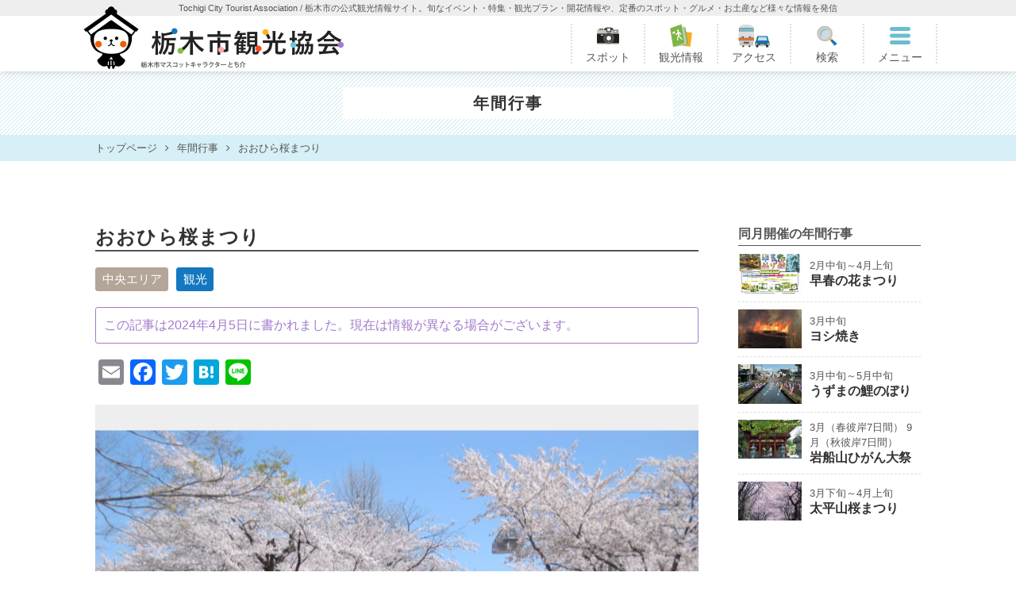

--- FILE ---
content_type: text/html; charset=UTF-8
request_url: https://www.tochigi-kankou.or.jp/event/ohira-sakuramatsuri
body_size: 9195
content:
<!doctype html>
<html lang="ja">
<head itemscope itemtype="https://schema.org/WebSite">
  <meta charset="utf-8">
  <title>おおひら桜まつり &#8211; 栃木市観光協会</title>
	<link rel="canonical" href="https://www.tochigi-kankou.or.jp/event/ohira-sakuramatsuri">
  	<!-- css -->
	<link href="/assets/css/import.css?ver=201902131335" rel="stylesheet">
  <link href="/assets/css/slick.css" rel="stylesheet">	          	<!-- /css -->
	<!-- javascript -->
  <!-- Google tag (gtag.js) -->
  <script async src="https://www.googletagmanager.com/gtag/js?id=G-YSTPD922JF"></script>
  <script>
    window.dataLayer = window.dataLayer || [];
    function gtag(){dataLayer.push(arguments);}
    gtag('js', new Date());

    gtag('config', 'G-YSTPD922JF');
  </script>
	<script type="text/javascript">
		if((navigator.userAgent.indexOf('iPhone') > 0 && navigator.userAgent.indexOf('iPad') == -1) || navigator.userAgent.indexOf('iPod') > 0 || (navigator.userAgent.indexOf('Android') > 0 && navigator.userAgent.indexOf('Mobile') > 0)){
			document.write('<meta name="viewport" content="width=375">\n');
		}
    else if(navigator.userAgent.indexOf('Android') > 0 || navigator.userAgent.indexOf('iPad') > 0){
			document.write('<meta name="viewport" content="width=1080">\n');
    }
	</script>
	<!--[if lt IE 9]>
	<script type="text/javascript" src="/assets/js/venter/html5shiv.min.js"></script>
	<![endif]-->
	<!-- /javascript -->
  <!-- favicon -->
  <link rel="apple-touch-icon" sizes="180x180" href="/apple-touch-icon.png">
  <link rel="icon" type="image/png" sizes="32x32" href="/favicon-32x32.png">
  <link rel="icon" type="image/png" sizes="16x16" href="/favicon-16x16.png">
  <link rel="manifest" href="/site.webmanifest">
  <link rel="mask-icon" href="/safari-pinned-tab.svg" color="#ff4719">
  <meta name="msapplication-TileColor" content="#ff4719">
  <meta name="theme-color" content="#ff4719">
  <!-- /favicon -->
  <title>おおひら桜まつり &#8211; 栃木市観光協会</title>
<meta name='robots' content='max-image-preview:large' />
<link rel='dns-prefetch' href='//cdn.jsdelivr.net' />
<link rel='dns-prefetch' href='//static.addtoany.com' />
<link rel='stylesheet' id='wp-block-library-css' href='https://www.tochigi-kankou.or.jp/admin/wp-includes/css/dist/block-library/style.min.css?ver=6.5.7' type='text/css' media='all' />
<style id='classic-theme-styles-inline-css' type='text/css'>
/*! This file is auto-generated */
.wp-block-button__link{color:#fff;background-color:#32373c;border-radius:9999px;box-shadow:none;text-decoration:none;padding:calc(.667em + 2px) calc(1.333em + 2px);font-size:1.125em}.wp-block-file__button{background:#32373c;color:#fff;text-decoration:none}
</style>
<style id='global-styles-inline-css' type='text/css'>
body{--wp--preset--color--black: #000000;--wp--preset--color--cyan-bluish-gray: #abb8c3;--wp--preset--color--white: #ffffff;--wp--preset--color--pale-pink: #f78da7;--wp--preset--color--vivid-red: #cf2e2e;--wp--preset--color--luminous-vivid-orange: #ff6900;--wp--preset--color--luminous-vivid-amber: #fcb900;--wp--preset--color--light-green-cyan: #7bdcb5;--wp--preset--color--vivid-green-cyan: #00d084;--wp--preset--color--pale-cyan-blue: #8ed1fc;--wp--preset--color--vivid-cyan-blue: #0693e3;--wp--preset--color--vivid-purple: #9b51e0;--wp--preset--gradient--vivid-cyan-blue-to-vivid-purple: linear-gradient(135deg,rgba(6,147,227,1) 0%,rgb(155,81,224) 100%);--wp--preset--gradient--light-green-cyan-to-vivid-green-cyan: linear-gradient(135deg,rgb(122,220,180) 0%,rgb(0,208,130) 100%);--wp--preset--gradient--luminous-vivid-amber-to-luminous-vivid-orange: linear-gradient(135deg,rgba(252,185,0,1) 0%,rgba(255,105,0,1) 100%);--wp--preset--gradient--luminous-vivid-orange-to-vivid-red: linear-gradient(135deg,rgba(255,105,0,1) 0%,rgb(207,46,46) 100%);--wp--preset--gradient--very-light-gray-to-cyan-bluish-gray: linear-gradient(135deg,rgb(238,238,238) 0%,rgb(169,184,195) 100%);--wp--preset--gradient--cool-to-warm-spectrum: linear-gradient(135deg,rgb(74,234,220) 0%,rgb(151,120,209) 20%,rgb(207,42,186) 40%,rgb(238,44,130) 60%,rgb(251,105,98) 80%,rgb(254,248,76) 100%);--wp--preset--gradient--blush-light-purple: linear-gradient(135deg,rgb(255,206,236) 0%,rgb(152,150,240) 100%);--wp--preset--gradient--blush-bordeaux: linear-gradient(135deg,rgb(254,205,165) 0%,rgb(254,45,45) 50%,rgb(107,0,62) 100%);--wp--preset--gradient--luminous-dusk: linear-gradient(135deg,rgb(255,203,112) 0%,rgb(199,81,192) 50%,rgb(65,88,208) 100%);--wp--preset--gradient--pale-ocean: linear-gradient(135deg,rgb(255,245,203) 0%,rgb(182,227,212) 50%,rgb(51,167,181) 100%);--wp--preset--gradient--electric-grass: linear-gradient(135deg,rgb(202,248,128) 0%,rgb(113,206,126) 100%);--wp--preset--gradient--midnight: linear-gradient(135deg,rgb(2,3,129) 0%,rgb(40,116,252) 100%);--wp--preset--font-size--small: 13px;--wp--preset--font-size--medium: 20px;--wp--preset--font-size--large: 36px;--wp--preset--font-size--x-large: 42px;--wp--preset--spacing--20: 0.44rem;--wp--preset--spacing--30: 0.67rem;--wp--preset--spacing--40: 1rem;--wp--preset--spacing--50: 1.5rem;--wp--preset--spacing--60: 2.25rem;--wp--preset--spacing--70: 3.38rem;--wp--preset--spacing--80: 5.06rem;--wp--preset--shadow--natural: 6px 6px 9px rgba(0, 0, 0, 0.2);--wp--preset--shadow--deep: 12px 12px 50px rgba(0, 0, 0, 0.4);--wp--preset--shadow--sharp: 6px 6px 0px rgba(0, 0, 0, 0.2);--wp--preset--shadow--outlined: 6px 6px 0px -3px rgba(255, 255, 255, 1), 6px 6px rgba(0, 0, 0, 1);--wp--preset--shadow--crisp: 6px 6px 0px rgba(0, 0, 0, 1);}:where(.is-layout-flex){gap: 0.5em;}:where(.is-layout-grid){gap: 0.5em;}body .is-layout-flex{display: flex;}body .is-layout-flex{flex-wrap: wrap;align-items: center;}body .is-layout-flex > *{margin: 0;}body .is-layout-grid{display: grid;}body .is-layout-grid > *{margin: 0;}:where(.wp-block-columns.is-layout-flex){gap: 2em;}:where(.wp-block-columns.is-layout-grid){gap: 2em;}:where(.wp-block-post-template.is-layout-flex){gap: 1.25em;}:where(.wp-block-post-template.is-layout-grid){gap: 1.25em;}.has-black-color{color: var(--wp--preset--color--black) !important;}.has-cyan-bluish-gray-color{color: var(--wp--preset--color--cyan-bluish-gray) !important;}.has-white-color{color: var(--wp--preset--color--white) !important;}.has-pale-pink-color{color: var(--wp--preset--color--pale-pink) !important;}.has-vivid-red-color{color: var(--wp--preset--color--vivid-red) !important;}.has-luminous-vivid-orange-color{color: var(--wp--preset--color--luminous-vivid-orange) !important;}.has-luminous-vivid-amber-color{color: var(--wp--preset--color--luminous-vivid-amber) !important;}.has-light-green-cyan-color{color: var(--wp--preset--color--light-green-cyan) !important;}.has-vivid-green-cyan-color{color: var(--wp--preset--color--vivid-green-cyan) !important;}.has-pale-cyan-blue-color{color: var(--wp--preset--color--pale-cyan-blue) !important;}.has-vivid-cyan-blue-color{color: var(--wp--preset--color--vivid-cyan-blue) !important;}.has-vivid-purple-color{color: var(--wp--preset--color--vivid-purple) !important;}.has-black-background-color{background-color: var(--wp--preset--color--black) !important;}.has-cyan-bluish-gray-background-color{background-color: var(--wp--preset--color--cyan-bluish-gray) !important;}.has-white-background-color{background-color: var(--wp--preset--color--white) !important;}.has-pale-pink-background-color{background-color: var(--wp--preset--color--pale-pink) !important;}.has-vivid-red-background-color{background-color: var(--wp--preset--color--vivid-red) !important;}.has-luminous-vivid-orange-background-color{background-color: var(--wp--preset--color--luminous-vivid-orange) !important;}.has-luminous-vivid-amber-background-color{background-color: var(--wp--preset--color--luminous-vivid-amber) !important;}.has-light-green-cyan-background-color{background-color: var(--wp--preset--color--light-green-cyan) !important;}.has-vivid-green-cyan-background-color{background-color: var(--wp--preset--color--vivid-green-cyan) !important;}.has-pale-cyan-blue-background-color{background-color: var(--wp--preset--color--pale-cyan-blue) !important;}.has-vivid-cyan-blue-background-color{background-color: var(--wp--preset--color--vivid-cyan-blue) !important;}.has-vivid-purple-background-color{background-color: var(--wp--preset--color--vivid-purple) !important;}.has-black-border-color{border-color: var(--wp--preset--color--black) !important;}.has-cyan-bluish-gray-border-color{border-color: var(--wp--preset--color--cyan-bluish-gray) !important;}.has-white-border-color{border-color: var(--wp--preset--color--white) !important;}.has-pale-pink-border-color{border-color: var(--wp--preset--color--pale-pink) !important;}.has-vivid-red-border-color{border-color: var(--wp--preset--color--vivid-red) !important;}.has-luminous-vivid-orange-border-color{border-color: var(--wp--preset--color--luminous-vivid-orange) !important;}.has-luminous-vivid-amber-border-color{border-color: var(--wp--preset--color--luminous-vivid-amber) !important;}.has-light-green-cyan-border-color{border-color: var(--wp--preset--color--light-green-cyan) !important;}.has-vivid-green-cyan-border-color{border-color: var(--wp--preset--color--vivid-green-cyan) !important;}.has-pale-cyan-blue-border-color{border-color: var(--wp--preset--color--pale-cyan-blue) !important;}.has-vivid-cyan-blue-border-color{border-color: var(--wp--preset--color--vivid-cyan-blue) !important;}.has-vivid-purple-border-color{border-color: var(--wp--preset--color--vivid-purple) !important;}.has-vivid-cyan-blue-to-vivid-purple-gradient-background{background: var(--wp--preset--gradient--vivid-cyan-blue-to-vivid-purple) !important;}.has-light-green-cyan-to-vivid-green-cyan-gradient-background{background: var(--wp--preset--gradient--light-green-cyan-to-vivid-green-cyan) !important;}.has-luminous-vivid-amber-to-luminous-vivid-orange-gradient-background{background: var(--wp--preset--gradient--luminous-vivid-amber-to-luminous-vivid-orange) !important;}.has-luminous-vivid-orange-to-vivid-red-gradient-background{background: var(--wp--preset--gradient--luminous-vivid-orange-to-vivid-red) !important;}.has-very-light-gray-to-cyan-bluish-gray-gradient-background{background: var(--wp--preset--gradient--very-light-gray-to-cyan-bluish-gray) !important;}.has-cool-to-warm-spectrum-gradient-background{background: var(--wp--preset--gradient--cool-to-warm-spectrum) !important;}.has-blush-light-purple-gradient-background{background: var(--wp--preset--gradient--blush-light-purple) !important;}.has-blush-bordeaux-gradient-background{background: var(--wp--preset--gradient--blush-bordeaux) !important;}.has-luminous-dusk-gradient-background{background: var(--wp--preset--gradient--luminous-dusk) !important;}.has-pale-ocean-gradient-background{background: var(--wp--preset--gradient--pale-ocean) !important;}.has-electric-grass-gradient-background{background: var(--wp--preset--gradient--electric-grass) !important;}.has-midnight-gradient-background{background: var(--wp--preset--gradient--midnight) !important;}.has-small-font-size{font-size: var(--wp--preset--font-size--small) !important;}.has-medium-font-size{font-size: var(--wp--preset--font-size--medium) !important;}.has-large-font-size{font-size: var(--wp--preset--font-size--large) !important;}.has-x-large-font-size{font-size: var(--wp--preset--font-size--x-large) !important;}
.wp-block-navigation a:where(:not(.wp-element-button)){color: inherit;}
:where(.wp-block-post-template.is-layout-flex){gap: 1.25em;}:where(.wp-block-post-template.is-layout-grid){gap: 1.25em;}
:where(.wp-block-columns.is-layout-flex){gap: 2em;}:where(.wp-block-columns.is-layout-grid){gap: 2em;}
.wp-block-pullquote{font-size: 1.5em;line-height: 1.6;}
</style>
<link rel='stylesheet' id='addtoany-css' href='https://www.tochigi-kankou.or.jp/admin/wp-content/plugins/add-to-any/addtoany.min.css?ver=1.16' type='text/css' media='all' />
<script type="text/javascript" src="//cdn.jsdelivr.net/jquery/2.1.3/jquery.min.js?ver=2.1.3" id="jquery-js"></script>
<script type="text/javascript" id="addtoany-core-js-before">
/* <![CDATA[ */
window.a2a_config=window.a2a_config||{};a2a_config.callbacks=[];a2a_config.overlays=[];a2a_config.templates={};a2a_localize = {
	Share: "共有",
	Save: "ブックマーク",
	Subscribe: "購読",
	Email: "メール",
	Bookmark: "ブックマーク",
	ShowAll: "すべて表示する",
	ShowLess: "小さく表示する",
	FindServices: "サービスを探す",
	FindAnyServiceToAddTo: "追加するサービスを今すぐ探す",
	PoweredBy: "Powered by",
	ShareViaEmail: "メールでシェアする",
	SubscribeViaEmail: "メールで購読する",
	BookmarkInYourBrowser: "ブラウザにブックマーク",
	BookmarkInstructions: "このページをブックマークするには、 Ctrl+D または \u2318+D を押下。",
	AddToYourFavorites: "お気に入りに追加",
	SendFromWebOrProgram: "任意のメールアドレスまたはメールプログラムから送信",
	EmailProgram: "メールプログラム",
	More: "詳細&#8230;",
	ThanksForSharing: "共有ありがとうございます !",
	ThanksForFollowing: "フォローありがとうございます !"
};
/* ]]> */
</script>
<script type="text/javascript" async src="https://static.addtoany.com/menu/page.js" id="addtoany-core-js"></script>
<script type="text/javascript" async src="https://www.tochigi-kankou.or.jp/admin/wp-content/plugins/add-to-any/addtoany.min.js?ver=1.1" id="addtoany-jquery-js"></script>
<link rel="https://api.w.org/" href="https://www.tochigi-kankou.or.jp/wp-json/" /><link rel="EditURI" type="application/rsd+xml" title="RSD" href="https://www.tochigi-kankou.or.jp/admin/xmlrpc.php?rsd" />
<link rel="canonical" href="https://www.tochigi-kankou.or.jp/event/ohira-sakuramatsuri" />
<link rel='shortlink' href='https://www.tochigi-kankou.or.jp/?p=675' />
<link rel="alternate" type="application/json+oembed" href="https://www.tochigi-kankou.or.jp/wp-json/oembed/1.0/embed?url=https%3A%2F%2Fwww.tochigi-kankou.or.jp%2Fevent%2Fohira-sakuramatsuri" />
<link rel="alternate" type="text/xml+oembed" href="https://www.tochigi-kankou.or.jp/wp-json/oembed/1.0/embed?url=https%3A%2F%2Fwww.tochigi-kankou.or.jp%2Fevent%2Fohira-sakuramatsuri&#038;format=xml" />
</head>

<body itemscope itemtype="https://schema.org/WebPage">

<!-- #header -->
<header id="header" class="u-hidden-print" itemscope itemtype="https://schema.org/WPHeader">
  <div class="siteDescription">
    Tochigi City Tourist Association<span class="u-hidden-sp"> / 栃木市の公式観光情報サイト。旬なイベント・特集・観光プラン・開花情報や、定番のスポット・グルメ・お土産など様々な情報を発信</span>
  </div>
  <div class="container">
    <div class="tochisuke tochisuke--1"></div>
    <h1 class="siteLogo"><a href="/" class="c-ir">栃木市観光協会</a></h1>
    <ul class="tabs">
      <li class="tab tab--spot" data-tab="navContents--spot"><span class="tab_inner"><span class="tab_icon"></span>スポット</span><span class="tab_arrow"></span></li>
      <li class="tab tab--sightsee" data-tab="navContents--sightsee"><span class="tab_inner"><span class="tab_icon"></span>観光情報</span><span class="tab_arrow"></span></li>
      <li class="tab tab--access" data-tab="navContents--access"><span class="tab_inner"><span class="tab_icon"></span>アクセス</span><span class="tab_arrow"></span></li>
      <li class="tab tab--search" data-tab="navContents--search"><span class="tab_inner"><span class="tab_icon"></span>検索</span><span class="tab_arrow"></span></li>
      <li class="tab tab--menu" data-tab="navContents--menu"><span class="tab_inner"><span class="tab_icon"></span>メニュー</span><span class="tab_arrow"></span></li>
    </ul>
    <div id="google_translate_element"></div>
    <script type="text/javascript">
      function googleTranslateElementInit() {
        new google.translate.TranslateElement({pageLanguage: 'ja', includedLanguages: 'de,en,es,fr,hi,it,ko,ne,nl,ru,zh-CN,zh-TW', layout: google.translate.TranslateElement.InlineLayout.SIMPLE}, 'google_translate_element');
      }
    </script>
    <script type="text/javascript" src="https://translate.google.com/translate_a/element.js?cb=googleTranslateElementInit"></script>
  </div>
  <div class="navContents navContents--spot">
    <div class="container">
      <dl class="tab_section tab_section--purpose">
        <dt class="tab_section_ht">目的別に観光情報を探す</dt>
        <dd class="tab_section_block">
          <ul class="tab_menus clearfix">
            <li class="tab_menu tab_menu--colx5-pc"><a href="/sp/see">観光スポット</a></li>
            <li class="tab_menu tab_menu--colx5-pc"><a href="/sp/eat">グルメ</a></li>
            <li class="tab_menu tab_menu--colx5-pc"><a href="/sp/play">体験</a></li>
            <li class="tab_menu tab_menu--colx5-pc"><a href="/sp/miyage">おみやげ・買物</a></li>
            <li class="tab_menu tab_menu--colx5-pc"><a href="/sp/stay">宿泊</a></li>
          </ul>
        </dd>
      </dl>
      <dl class="tab_section tab_section--area">
        <dt class="tab_section_ht">エリアから観光情報を探す</dt>
        <dd class="tab_section_block">
          <img src="/assets/img/map-sm.gif" alt="栃木市の地図" width="200" height="220" usemap="#tab_map" class="u-fl-left">
          <map name="tab_map">
            <area href="/area/north" shape="rect" alt="北エリア" coords="0,0,200,70">
            <area href="/area/central" shape="rect" alt="中央エリア" coords="0,70,200,140">
            <area href="/area/south" shape="rect" alt="南エリア" coords="0,140,200,220">
          </map> 
          <dl class="tab_menus">
            <dt class="tab_menu"><a href="/area/north">北エリア</a></dt>
            <dd class="areaList">都賀・西方・星野・出流</dd>
          </dl>
          <dl class="tab_menus">
            <dt class="tab_menu"><a href="/area/central">中央エリア</a></dt>
            <dd class="areaList">蔵の街・太平山・大平・惣社・国府・宮町・皆川</dd>
          </dl>
          <dl class="tab_menus">
            <dt class="tab_menu"><a href="/area/south">南エリア</a></dt>
            <dd class="areaList">岩舟・藤岡</dd>
          </dl>
        </dd>
      </dl>
    </div>
    <div class="js-close c-btn tab_closeBtn">メニューを閉じる</div>
  </div>
  <div class="navContents navContents--sightsee">
    <div class="container">
      <dl class="tab_section">
        <dt class="tab_section_ht">旬な情報を探すなら！</dt>
        <dd class="tab_section_block">
          <ul class="tab_menus clearfix">
            <li class="tab_menu tab_menu--col4-pc"><a href="/feature">特集</a></li>
            <li class="tab_menu tab_menu--col4-pc"><a href="/plan">おすすめ観光プラン</a></li>
            <li class="tab_menu tab_menu--col4-pc"><a href="/news">お知らせ</a></li>
            <li class="tab_menu tab_menu--col4-pc"><a href="/flower">開花情報</a></li>
            <li class="tab_menu tab_menu--col4-pc"><a href="/flower-calendar">開花カレンダー</a></li>
            <li class="tab_menu tab_menu--col4-pc"><a href="https://twitter.com/tochigishikanko" target="_blank">Twitter</a></li>
          </ul>
        </dd>
      </dl>
      <dl class="tab_section">
        <dt class="tab_section_ht">行事・イベント情報を探すなら！</dt>
        <dd class="tab_section_block">
          <ul class="tab_menus clearfix">
            <li class="tab_menu tab_menu--col6-pc"><a href="/event">年間行事</a></li>
            <li class="tab_menu tab_menu--col6-pc"><a href="/event-schedule">年間行事一覧</a></li>
          </ul>
          <ul class="tab_menus clearfix">
            <li class="tab_menu tab_menu--col3-pc tab_menu--col6-sp"><a href="/spring">春</a></li>
            <li class="tab_menu tab_menu--col3-pc tab_menu--col6-sp"><a href="/summer">夏</a></li>
            <li class="tab_menu tab_menu--col3-pc tab_menu--col6-sp"><a href="/autumn">秋</a></li>
            <li class="tab_menu tab_menu--col3-pc tab_menu--col6-sp"><a href="/winter">冬</a></li>
          </ul>
        </dd>
      </dl>
      <dl class="tab_section">
        <dt class="tab_section_ht">栃木市観光をもっと楽しもう！</dt>
        <dd class="tab_section_block">
          <ul class="tab_menus clearfix">
            <li class="tab_menu tab_menu--col3-pc"><a href="/volunteer">観光ボランティアガイド</a></li>
            <li class="tab_menu tab_menu--col3-pc"><a href="/pamphlet">観光パンフレット</a></li>
            <li class="tab_menu tab_menu--col3-pc"><a href="/video">動画</a></li>
            <li class="tab_menu tab_menu--col3-pc"><a href="/discount">割引情報・お得クーポン</a></li>
          </ul>
        </dd>
      </dl>
    </div>
    <div class="js-close c-btn tab_closeBtn">メニューを閉じる</div>
  </div>
  <div class="navContents navContents--access">
    <div class="container">
      <dl class="tab_section">
        <dt class="tab_section_ht">アクセス抜群！</dt>
        <dd class="tab_section_block">
          <ul class="tab_menus clearfix">
            <li class="tab_menu tab_menu--col6-pc"><a href="/access">栃木市へのアクセス方法</a></li>
            <li class="tab_menu tab_menu--col6-pc"><a href="/access/parking">駐車場情報</a></li>
            <li class="tab_menu tab_menu--col6-pc"><a href="/access/parking?id=parking-1">第一駐車場のバス予約について</a></li>
            <li class="tab_menu tab_menu--col6-pc"><a href="/access/bus">市内バス</a></li>
            <li class="tab_menu tab_menu--col6-pc"><a href="/access/taxi">市内タクシー</a></li>
            <li class="tab_menu tab_menu--col6-pc"><a href="/access/station">市内の駅について</a></li>
          </ul>
        </dd>
      </dl>
    </div>
    <div class="js-close c-btn tab_closeBtn">メニューを閉じる</div>
  </div>
  <div class="navContents navContents--search">
    <div class="container">
      <form role="search" method="get" class="c-searchForm" action="/" >
  <fieldset class="tab_section">
    <legend class="tab_section_ht">キーワード検索</legend>
    <div class="tab_section_block">
      <input type="text" value="" name="s" class="c-searchForm_keyword" />
    </div>
  </fieldset>
  <fieldset class="tab_section">
    <legend class="tab_section_ht">検索対象で絞り込む</legend>
    <div class="tab_section_block c-searchForm_checkboxes">
      <input type="checkbox" id="post_type-all" name="post_type[]" value="post&post_type[]=feature&post_type[]=plan&post_type[]=event&post_type[]=flower&post_type[]=news"><label class="c-searchForm_checkbox" for="post_type-all">全て</label>
      <input type="checkbox" id="post_type-post" name="post_type[]" value="post"><label class="c-searchForm_checkbox" for="post_type-post">スポット</label>
      <input type="checkbox" id="post_type-feature" name="post_type[]" value="feature"><label class="c-searchForm_checkbox" for="post_type-feature">特集</label>
      <input type="checkbox" id="post_type-plan" name="post_type[]" value="plan"> <label class="c-searchForm_checkbox" for="post_type-plan">観光プラン</label>
      <input type="checkbox" id="post_type-event" name="post_type[]" value="event"><label class="c-searchForm_checkbox" for="post_type-event">年間行事</label>
      <input type="checkbox" id="post_type-flower" name="post_type[]" value="flower"><label class="c-searchForm_checkbox" for="post_type-flower">開花情報</label>
      <input type="checkbox" id="post_type-news" name="post_type[]" value="news"><label class="c-searchForm_checkbox" for="post_type-news">お知らせ</label>
    </div>
  </fieldset>
  <dl class="tab_section">
    <dt class="tab_section_ht">カテゴリーで絞り込む</dt>
    <dd class="tab_section_block">
            <fieldset class="c-searchForm_checkboxes clearfix">
        <legend class="c-searchForm_checkboxes_ht see">観光スポット</legend>
                <input type="checkbox" id="category-temple" name="cat[]" value="17"><label class="c-searchForm_checkbox" for="category-temple">神社仏閣</label>
                <input type="checkbox" id="category-culture" name="cat[]" value="19"><label class="c-searchForm_checkbox" for="category-culture">史跡・文化遺産</label>
                <input type="checkbox" id="category-museum" name="cat[]" value="18"><label class="c-searchForm_checkbox" for="category-museum">美術館・博物館</label>
                <input type="checkbox" id="category-nature" name="cat[]" value="75"><label class="c-searchForm_checkbox" for="category-nature">自然</label>
              </fieldset>
            <fieldset class="c-searchForm_checkboxes clearfix">
        <legend class="c-searchForm_checkboxes_ht eat">グルメ</legend>
                <input type="checkbox" id="category-soba" name="cat[]" value="21"><label class="c-searchForm_checkbox" for="category-soba">そば・うどん</label>
                <input type="checkbox" id="category-japanese" name="cat[]" value="20"><label class="c-searchForm_checkbox" for="category-japanese">和食</label>
                <input type="checkbox" id="category-western" name="cat[]" value="76"><label class="c-searchForm_checkbox" for="category-western">洋食</label>
                <input type="checkbox" id="category-chinese" name="cat[]" value="22"><label class="c-searchForm_checkbox" for="category-chinese">中華料理</label>
                <input type="checkbox" id="category-sweets" name="cat[]" value="347"><label class="c-searchForm_checkbox" for="category-sweets">スイーツ</label>
                <input type="checkbox" id="category-wagashi" name="cat[]" value="373"><label class="c-searchForm_checkbox" for="category-wagashi">和菓子</label>
              </fieldset>
            <fieldset class="c-searchForm_checkboxes clearfix">
        <legend class="c-searchForm_checkboxes_ht play">体験</legend>
                <input type="checkbox" id="category-strawberry" name="cat[]" value="371"><label class="c-searchForm_checkbox" for="category-strawberry">いちご狩りを楽しむ</label>
                <input type="checkbox" id="category-grape" name="cat[]" value="369"><label class="c-searchForm_checkbox" for="category-grape">ぶどう狩りを楽しむ</label>
                <input type="checkbox" id="category-pear" name="cat[]" value="372"><label class="c-searchForm_checkbox" for="category-pear">梨狩りを楽しむ</label>
                <input type="checkbox" id="category-culture-play" name="cat[]" value="80"><label class="c-searchForm_checkbox" for="category-culture-play">歴史を楽しむ</label>
                <input type="checkbox" id="category-nature-play" name="cat[]" value="79"><label class="c-searchForm_checkbox" for="category-nature-play">自然を楽しむ</label>
                <input type="checkbox" id="category-museum-play" name="cat[]" value="81"><label class="c-searchForm_checkbox" for="category-museum-play">芸術を楽しむ</label>
                <input type="checkbox" id="category-entertainment" name="cat[]" value="23"><label class="c-searchForm_checkbox" for="category-entertainment">遊びを楽しむ</label>
                <input type="checkbox" id="category-healing" name="cat[]" value="82"><label class="c-searchForm_checkbox" for="category-healing">癒し</label>
              </fieldset>
            <fieldset class="c-searchForm_checkboxes clearfix">
        <legend class="c-searchForm_checkboxes_ht miyage">おみやげ・買物</legend>
                <input type="checkbox" id="category-tokusan" name="cat[]" value="84"><label class="c-searchForm_checkbox" for="category-tokusan">特産品・地場産品</label>
                <input type="checkbox" id="category-art" name="cat[]" value="85"><label class="c-searchForm_checkbox" for="category-art">工芸品</label>
                <input type="checkbox" id="category-miyage-miyage" name="cat[]" value="83"><label class="c-searchForm_checkbox" for="category-miyage-miyage">お土産店</label>
              </fieldset>
            <fieldset class="c-searchForm_checkboxes clearfix">
        <legend class="c-searchForm_checkboxes_ht stay">宿泊</legend>
                <input type="checkbox" id="category-ryokan" name="cat[]" value="29"><label class="c-searchForm_checkbox" for="category-ryokan">旅館・民宿</label>
                <input type="checkbox" id="category-hotel" name="cat[]" value="30"><label class="c-searchForm_checkbox" for="category-hotel">ホテル</label>
                <input type="checkbox" id="category-others" name="cat[]" value="31"><label class="c-searchForm_checkbox" for="category-others">その他</label>
              </fieldset>
          </dd>
  </dl>
    <fieldset class="tab_section u-mb-lg">
    <legend class="tab_section_ht">エリアで絞り込む</legend>
    <div class="tab_section_block">
            <input type="checkbox" id="area-north" name="area[]" value="north"><label class="c-searchForm_checkbox" for="area-north">北エリア</label>
            <input type="checkbox" id="area-central" name="area[]" value="central"><label class="c-searchForm_checkbox" for="area-central">中央エリア</label>
            <input type="checkbox" id="area-south" name="area[]" value="south"><label class="c-searchForm_checkbox" for="area-south">南エリア</label>
          </div>
  </fieldset>
    <div class="c-btnGroup c-btnGroup--space-pc u-ta-center-sp u-fz-sm">
    <input type="reset" class="c-btn u-bgc-baseText u-minw-20p-pc u-w-30p-sp" value="キャンセル" />
    <input type="submit" class="c-btn u-minw-40p-pc u-w-60p-sp" value="検索" />
  </div>
</form>
    </div>
    <div class="js-close c-btn tab_closeBtn">メニューを閉じる</div>
  </div>
  <div class="navContents navContents--menu">
    <div class="container">
      <dl class="tab_section">
        <dt class="tab_section_ht">栃木市ナビ</dt>
        <dd class="tab_section_block">
          <ul class="tab_menus clearfix">
            <li class="tab_menu tab_menu--col6-pc"><a href="/tochigi">栃木市って？</a></li>
            <li class="tab_menu tab_menu--col6-pc"><a href="/tochigi/history">栃木市の歴史</a></li>
          </ul>
        </dd>
      </dl>
      <dl class="tab_section">
        <dt class="tab_section_ht">運営情報</dt>
        <dd class="tab_section_block">
          <ul class="tab_menus clearfix">
            <li class="tab_menu tab_menu--col6-pc"><a href="/information">栃木市観光協会について</a></li>
            <li class="tab_menu tab_menu--col6-pc"><a href="/information/contact">お問い合わせ</a></li>
            <li class="tab_menu tab_menu--col6-pc"><a href="/information/member">会員様へのお知らせ</a></li>
            <li class="tab_menu tab_menu--col6-pc"><a href="/information/privacy">個人情報保護方針</a></li>
            <li class="tab_menu tab_menu--col6-pc"><a href="/information/policy">サイトポリシー</a></li>
            <li class="tab_menu tab_menu--col6-pc"><a href="/information/link">関連リンク</a></li>
            <li class="tab_menu tab_menu--col6-pc"><a href="/information/ad">バナー広告について</a></li>
            <li class="tab_menu tab_menu--col6-pc"><a href="/information/supporter">市民サポーター募集</a></li>
            <li class="tab_menu tab_menu--col6-pc"><a href="/information/reservation">蔵座敷の貸し出し</a></li>
            <li class="tab_menu tab_menu--col6-pc"><a href="/sitemap">サイトマップ</a></li>
          </ul>
        </dd>
      </dl>
    </div>
    <div class="js-close c-btn tab_closeBtn">メニューを閉じる</div>
  </div>
</header>
<!-- /#header -->


<!-- pageHeader -->
<div id="pageHeader" class="u-hidden-print">
  <div class="container">
    <h2 class="ht">年間行事</h2>  </div>
</div>
<!-- /pageHeader -->

<!-- breadcrumb -->
<div id="breadcrumb" class="u-hidden-print" itemscope itemtype="https://schema.org/BreadcrumbList">
  <div class="container">
  	<span class="item" itemprop="itemListElement" itemscope itemtype="https://schema.org/ListItem"><a href="https://www.tochigi-kankou.or.jp" itemprop="url"><span itemprop="name">トップページ</span></a></span>
          	<span class="item" itemprop="itemListElement" itemscope itemtype="https://schema.org/ListItem"><a href="https://www.tochigi-kankou.or.jp/event" itemprop="url"><span itemprop="name">年間行事</span></a></span>
  	<span class="item" itemprop="itemListElement" itemscope itemtype="https://schema.org/ListItem"><a href="https://www.tochigi-kankou.or.jp/event/ohira-sakuramatsuri" itemprop="url"><span itemprop="name">おおひら桜まつり</span></a></span>
          </div>
</div>
<!-- /breadcrumb -->

<!-- container -->
<div class="container">

<!-- row -->
<div class="row">

<!-- single -->
<div id="single" class="col col--9-pc col--12-sp">


<!-- article -->
<article class="ebox p-post p-post--single p-post--event">

<!-- title -->
<h1 class="p-post_ht ebox_ht">おおひら桜まつり</h1>
<!-- /title -->

<!-- tags -->
<p class="p-post_tags">
    <a href="https://www.tochigi-kankou.or.jp/area/central" class="p-post_tag p-post_tag--area central">中央エリア</a>
      <a href="https://www.tochigi-kankou.or.jp/sp/see" class="p-post_tag p-post_tag--purpose see">観光</a>
    </p>
<!-- /tags -->

<!-- expiration -->
<p class="p-post_expiration">この記事は2024年4月5日に書かれました。現在は情報が異なる場合がございます。</p>
<!-- /expiration -->

<!-- sns -->
<div class="p-post_sns">
<div class="addtoany_shortcode"><div class="a2a_kit a2a_kit_size_32 addtoany_list" data-a2a-url="https://www.tochigi-kankou.or.jp/event/ohira-sakuramatsuri" data-a2a-title="おおひら桜まつり"><a class="a2a_button_email" href="https://www.addtoany.com/add_to/email?linkurl=https%3A%2F%2Fwww.tochigi-kankou.or.jp%2Fevent%2Fohira-sakuramatsuri&amp;linkname=%E3%81%8A%E3%81%8A%E3%81%B2%E3%82%89%E6%A1%9C%E3%81%BE%E3%81%A4%E3%82%8A" title="Email" rel="nofollow noopener" target="_blank"></a><a class="a2a_button_facebook" href="https://www.addtoany.com/add_to/facebook?linkurl=https%3A%2F%2Fwww.tochigi-kankou.or.jp%2Fevent%2Fohira-sakuramatsuri&amp;linkname=%E3%81%8A%E3%81%8A%E3%81%B2%E3%82%89%E6%A1%9C%E3%81%BE%E3%81%A4%E3%82%8A" title="Facebook" rel="nofollow noopener" target="_blank"></a><a class="a2a_button_twitter" href="https://www.addtoany.com/add_to/twitter?linkurl=https%3A%2F%2Fwww.tochigi-kankou.or.jp%2Fevent%2Fohira-sakuramatsuri&amp;linkname=%E3%81%8A%E3%81%8A%E3%81%B2%E3%82%89%E6%A1%9C%E3%81%BE%E3%81%A4%E3%82%8A" title="Twitter" rel="nofollow noopener" target="_blank"></a><a class="a2a_button_hatena" href="https://www.addtoany.com/add_to/hatena?linkurl=https%3A%2F%2Fwww.tochigi-kankou.or.jp%2Fevent%2Fohira-sakuramatsuri&amp;linkname=%E3%81%8A%E3%81%8A%E3%81%B2%E3%82%89%E6%A1%9C%E3%81%BE%E3%81%A4%E3%82%8A" title="Hatena" rel="nofollow noopener" target="_blank"></a><a class="a2a_button_line" href="https://www.addtoany.com/add_to/line?linkurl=https%3A%2F%2Fwww.tochigi-kankou.or.jp%2Fevent%2Fohira-sakuramatsuri&amp;linkname=%E3%81%8A%E3%81%8A%E3%81%B2%E3%82%89%E6%A1%9C%E3%81%BE%E3%81%A4%E3%82%8A" title="Line" rel="nofollow noopener" target="_blank"></a></div></div></div>
<!-- /sns -->

<!-- slider -->
<div class="p-post_slider slick slick--dots-outside slick--arrow-outside-pc slick--arrow-lg-pc slick--arrow-bgc-black-sp">
  <div class="slick-slider">
        <div><img src="https://www.tochigi-kankou.or.jp/admin/wp-content/uploads/2018/03/ohira-sakura_01-1-760x505.jpg" alt="ohira-sakura_01" width="760" height="505"></div>
        <div><img src="https://www.tochigi-kankou.or.jp/admin/wp-content/uploads/2018/03/ohira-sakura_02-1-760x570.jpg" alt="ohira-sakura_02" width="760" height="570"></div>
      </div>
</div>
<!-- /slider -->

<!-- content -->
<div class="p-post_content clearfix">
<p>毎年「さくらまつり」が開催され、約100本の木に見事な桜が咲き、花見客で終日賑います。</p>
<p>2025年は 3月28日（金）～ 4月6日（日）の「さくらまつり」開催期間中、18時～21時まで</p>
<p>【夜のライトアップ】を行います。</p>
<p>※「さくらまつり」開催期間は開花状況により変更する場合がございます。</p>
</div>
<!-- /content -->

<!-- outline -->
<table class="p-post_outline c-table-basic c-table-responsive">
  <tbody>
    <!-- 通年 -->
        <tr>
      <th>通年</th>
      <td>3月下旬～4月上旬</td>
    </tr>
        <!-- /通年 -->
    <!-- 今年度 -->
        <!-- /今年度 -->
    <!-- 開催地 -->
        <tr>
      <th>開催地</th>
      <td>大平運動公園</td>
    </tr>
        <!-- 開催地 -->
    <!-- お問い合わせ先 -->
        <!-- /お問い合わせ先 -->
  </tbody>
</table>
<!-- /outline -->

</article>
<!-- /article -->

</div>
<!-- /col -->

<!-- side -->
<div id="side" class="col col--3-pc col--12-sp">



<div class="p-sideBox">
  <div class="p-sideBox_ht">同月開催の年間行事</div>
  <div class="p-sideBox_body">
    <div class="p-posts p-posts--side p-posts--border">
      <a href="https://www.tochigi-kankou.or.jp/event/iwafune-hana" class="p-post p-post--side p-post--spot p-post--horizontal c-a-block">
  <!-- thumbnail -->
  <div class="p-post_thumbnail">
    <img width="320" height="198" src="https://www.tochigi-kankou.or.jp/admin/wp-content/uploads/2024/02/20240201122005_001-320x198.jpg" class="attachment-thumbnail size-thumbnail wp-post-image" alt="" decoding="async" loading="lazy" srcset="https://www.tochigi-kankou.or.jp/admin/wp-content/uploads/2024/02/20240201122005_001-320x198.jpg 320w, https://www.tochigi-kankou.or.jp/admin/wp-content/uploads/2024/02/20240201122005_001-1080x668.jpg 1080w" sizes="(max-width: 320px) 100vw, 320px" />  </div>
  <!-- /thumbnail -->
  <div class="p-post_body">
        <div class="p-post_date p-post_date--event u-fz-sm">
    2月中旬～4月上旬    </div>
        <!-- title -->
    <div class="p-post_title">早春の花まつり</div>
    <!-- /title -->
  </div>
</a><a href="https://www.tochigi-kankou.or.jp/event/yoshiyaki" class="p-post p-post--side p-post--spot p-post--horizontal c-a-block">
  <!-- thumbnail -->
  <div class="p-post_thumbnail">
    <img width="320" height="198" src="https://www.tochigi-kankou.or.jp/admin/wp-content/uploads/2018/03/yoshiyaki_01-320x198.jpg" class="attachment-thumbnail size-thumbnail wp-post-image" alt="" decoding="async" loading="lazy" />  </div>
  <!-- /thumbnail -->
  <div class="p-post_body">
        <div class="p-post_date p-post_date--event u-fz-sm">
    3月中旬    </div>
        <!-- title -->
    <div class="p-post_title">ヨシ焼き</div>
    <!-- /title -->
  </div>
</a><a href="https://www.tochigi-kankou.or.jp/event/uzumakoinobori" class="p-post p-post--side p-post--spot p-post--horizontal c-a-block">
  <!-- thumbnail -->
  <div class="p-post_thumbnail">
    <img width="320" height="198" src="https://www.tochigi-kankou.or.jp/admin/wp-content/uploads/2018/03/uzumanokoinobori_02-320x198.jpg" class="attachment-thumbnail size-thumbnail wp-post-image" alt="" decoding="async" loading="lazy" />  </div>
  <!-- /thumbnail -->
  <div class="p-post_body">
        <div class="p-post_date p-post_date--event u-fz-sm">
    3月中旬～5月中旬    </div>
        <!-- title -->
    <div class="p-post_title">うずまの鯉のぼり</div>
    <!-- /title -->
  </div>
</a><a href="https://www.tochigi-kankou.or.jp/event/iwafune-jizou" class="p-post p-post--side p-post--spot p-post--horizontal c-a-block">
  <!-- thumbnail -->
  <div class="p-post_thumbnail">
    <img width="320" height="198" src="https://www.tochigi-kankou.or.jp/admin/wp-content/uploads/2022/03/DSC_0789-320x198.jpg" class="attachment-thumbnail size-thumbnail wp-post-image" alt="" decoding="async" loading="lazy" srcset="https://www.tochigi-kankou.or.jp/admin/wp-content/uploads/2022/03/DSC_0789-320x198.jpg 320w, https://www.tochigi-kankou.or.jp/admin/wp-content/uploads/2022/03/DSC_0789-1080x668.jpg 1080w" sizes="(max-width: 320px) 100vw, 320px" />  </div>
  <!-- /thumbnail -->
  <div class="p-post_body">
        <div class="p-post_date p-post_date--event u-fz-sm">
    3月（春彼岸7日間） 9月（秋彼岸7日間）    </div>
        <!-- title -->
    <div class="p-post_title">岩船山ひがん大祭</div>
    <!-- /title -->
  </div>
</a><a href="https://www.tochigi-kankou.or.jp/event/ohira-sakura" class="p-post p-post--side p-post--spot p-post--horizontal c-a-block">
  <!-- thumbnail -->
  <div class="p-post_thumbnail">
    <img width="320" height="198" src="https://www.tochigi-kankou.or.jp/admin/wp-content/uploads/2018/03/ohira-sakura_04-320x198.jpg" class="attachment-thumbnail size-thumbnail wp-post-image" alt="" decoding="async" loading="lazy" srcset="https://www.tochigi-kankou.or.jp/admin/wp-content/uploads/2018/03/ohira-sakura_04-320x198.jpg 320w, https://www.tochigi-kankou.or.jp/admin/wp-content/uploads/2018/03/ohira-sakura_04-1080x668.jpg 1080w" sizes="(max-width: 320px) 100vw, 320px" />  </div>
  <!-- /thumbnail -->
  <div class="p-post_body">
        <div class="p-post_date p-post_date--event u-fz-sm">
    3月下旬～4月上旬    </div>
        <!-- title -->
    <div class="p-post_title">太平山桜まつり</div>
    <!-- /title -->
  </div>
</a>    </div>
  </div>
</div>


</div>
<!-- /side -->

</div>
<!-- /row -->

</div>
<!-- /container -->


<footer id="footer" class="u-hidden-print">
  <div class="container">
    <div class="row">
      <div class="col col--3-pc col--12-sp">
        <div class="siteLogo">
          <a href="/" class="c-ir">栃木市観光協会</a>
          <span class="siteLogo_text">Tochigi City Tourist Association</span>
        </div>
      </div>
      <div class="col col--3-pc col--12-sp u-mb-sm-sp">
        <ul class="nav">
          <li class="nav_item"><a href="/information/privacy">個人情報保護方針</a></li>
          <li class="nav_item"><a href="/information/policy">サイトポリシー</a></li>
        </ul>
      </div>
      <div class="col col--3-pc col--12-sp u-mb-def-sp">
        <ul class="nav">
          <li class="nav_item"><a href="/information/?id=legal-notice">特定商取引法に基づく表記</a></li>
          <li class="nav_item"><a href="/assets/data/travel-agency-terms.pdf" target="_blank">旅行業約款（PDF/514KB）</a></li>
          <li class="nav_item"><a href="/assets/data/organized-tour-conditions.pdf?ver=20251111" target="_blank">募集型旅行条件書（PDF/298KB）</a></li>
        </ul>
      </div>
      <div class="col col--3-pc col--12-sp">
        <a href="/information/contact" class="btn-contact c-btn c-btn--block">お問い合わせ</a>
      </div>
    </div>
  </div>
</footer>

<div id="copyright">(c) Tochigi City Tourist Association all rights reserved.</div>

<div id="pageTop" class="u-hidden-print js-pageTop"><a href="#top">TOP</a></div>

<script src="/assets/js/vendor/slick.min.js"></script><script src="/assets/js/common.min.js"></script>
<script src="/assets/js/post_slider.min.js"></script></body>
</html>
<!-- Dynamic page generated in 0.662 seconds. -->
<!-- Cached page generated by WP-Super-Cache on 2026-01-23 18:56:07 -->

<!-- Compression = gzip -->

--- FILE ---
content_type: text/css
request_url: https://www.tochigi-kankou.or.jp/assets/css/import.css?ver=201902131335
body_size: 154539
content:
html,body,div,span,object,iframe,h1,h2,h3,h4,h5,h6,p,blockquote,pre,abbr,address,cite,code,del,dfn,em,img,ins,kbd,q,samp,small,strong,sub,sup,var,b,i,dl,dt,dd,ol,ul,li,fieldset,form,label,legend,table,caption,tbody,tfoot,thead,tr,th,td,article,aside,canvas,details,figcaption,figure,footer,header,hgroup,menu,nav,section,summary,time,mark,audio,video{margin:0;padding:0;border:0;outline:0;font-size:100%;vertical-align:baseline;background:transparent}body{line-height:1}article,aside,details,figcaption,figure,footer,header,hgroup,menu,nav,section{display:block}nav ul{list-style:none}blockquote,q{quotes:none}blockquote:before,blockquote:after,q:before,q:after{content:'';content:none}a{margin:0;padding:0;font-size:100%;vertical-align:baseline;background:transparent}ins{background-color:#ff9;color:#555;text-decoration:none}mark{background-color:#ff9;color:#555;font-style:italic;font-weight:bold}del{text-decoration:line-through}abbr[title],dfn[title]{border-bottom:1px dotted;cursor:help}table{border-collapse:collapse;border-spacing:0}hr{display:block;height:1px;border:0;border-top:1px solid #ddd;margin:1em 0;padding:0}input,select{vertical-align:middle}*,*:before,*:after{-webkit-box-sizing:border-box;box-sizing:border-box}html{-ms-text-size-adjust:100%;-webkit-text-size-adjust:100%;-webkit-tap-highlight-color:transparent}body{word-wrap:break-word}audio,canvas,progress,video{display:inline-block}audio:not([controls]){display:none;height:0}[hidden],template{display:none}a:active,a:hover{outline:0}b,strong{font-weight:bold}dfn{font-style:italic}svg:not(:root){overflow:hidden}button,input,optgroup,select,textarea{color:inherit;font:inherit;margin:0}button{overflow:visible}button,select{text-transform:none}button,html input[type="button"],input[type="reset"],input[type="submit"]{-webkit-appearance:button;cursor:pointer}button[disabled],html input[disabled]{cursor:default}button::-moz-focus-inner,input::-moz-focus-inner{border:0;padding:0}input{line-height:normal}input[type="checkbox"],input[type="radio"]{box-sizing:border-box;padding:0}input[type="number"]::-webkit-inner-spin-button,input[type="number"]::-webkit-outer-spin-button{height:auto}input[type="search"]{-webkit-appearance:textfield;box-sizing:content-box}input[type="search"]::-webkit-search-cancel-button,input[type="search"]::-webkit-search-decoration{-webkit-appearance:none}fieldset{border:1px solid #ddd}textarea{overflow:auto}optgroup{font-weight:bold}img{max-width:100%;height:auto;vertical-align:bottom}table{max-width:100%}li{list-style:none}address{font-style:normal;line-height:inherit}blockquote{border:.3rem solid #ddd;position:relative;z-index:0;border-radius:.3rem}@media screen and (max-width: 767px){blockquote{padding:1rem}}@media print, screen and (min-width: 768px){blockquote{padding:1rem}}blockquote:before,blockquote:after{color:#eee;font-family:"FontAwesome";font-size:4rem;line-height:1;position:absolute;z-index:-1}blockquote:before{content:"\f10d";top:5px;left:5px}blockquote:after{content:"\f10e";bottom:5px;right:5px}code{background:#e6ee9c;padding:.2em .5em;font-size:1.4rem;font-family:Menlo, Monaco, Consolas, "Courier New", monospace;margin-left:.1em;margin-right:.1em}figcaption{text-align:center;margin-top:.5em;font-size:1.4rem}hr{height:0;-moz-box-sizing:content-box;-webkit-box-sizing:content-box;box-sizing:content-box;border:0;border-top:.3rem solid #ddd}mark{background-color:#ff3}pre{display:block;border:.3rem solid #ddd;font-family:Menlo, Monaco, Consolas, "Courier New", monospace;overflow:auto;text-align:left;border-radius:.3rem}@media screen and (max-width: 767px){pre{padding:1rem}}@media print, screen and (min-width: 768px){pre{padding:1rem}}pre code{padding:0;font-size:inherit;color:inherit;background-color:transparent;border-radius:0}small{font-weight:normal;font-size:1.4rem}sub,sup{vertical-align:baseline;font-size:1.2rem;line-height:0;position:relative}sub{bottom:-.25em}sup{top:-.5em}html{font-size:10px}body{line-height:1.5;font-family:"游ゴシック","Yu Gothic","游ゴシック Medium","Yu Gothic Medium","游ゴシック体",YuGothic,"ヒラギノ角ゴ Pro W3","Hiragino Kaku Gothic ProN",YuGothicM,"メイリオ",Meiryo,sans-serif;font-weight:500;font-size:1.6rem;color:#555;background:#fff}h1,h2,h3,h4,h5{vertical-align:middle;line-height:normal;font-weight:bold;letter-spacing:.05em;color:#333}@media screen and (max-width: 767px){h1{font-size:1.8rem}}@media print, screen and (min-width: 768px){h1{font-size:2.4rem}}@media screen and (max-width: 767px){h2{font-size:1.7rem}}@media print, screen and (min-width: 768px){h2{font-size:2rem}}@media screen and (max-width: 767px){h3{font-size:1.6rem}}@media print, screen and (min-width: 768px){h3{font-size:1.8rem}}@media screen and (max-width: 767px){h4{font-size:1.6rem}}@media print, screen and (min-width: 768px){h4{font-size:1.6rem}}@media screen and (max-width: 767px){h5{font-size:1.6rem}}@media print, screen and (min-width: 768px){h5{font-size:1.6rem}}a{color:#555}.container{margin-right:auto;margin-left:auto}@media screen and (max-width: 767px){.container{width:100%;padding-right:1rem;padding-left:1rem}}@media print, screen and (min-width: 768px){.container{width:108rem;padding-right:2rem;padding-left:2rem}}.container--fluid{width:100%}@media screen and (max-width: 767px){.row{margin-right:-1rem;margin-left:-1rem}}@media print, screen and (min-width: 768px){.row{margin-right:-2rem;margin-left:-2rem}}.col{position:relative;min-height:1px}@media screen and (max-width: 767px){.row>.col{padding-right:1rem;padding-left:1rem}.col--1-sp{float:left;width:8.33333333%}.col--2-sp{float:left;width:16.66666667%}.col--3-sp{float:left;width:25%}.col--4-sp{float:left;width:33.33333333%}.col--5-sp{float:left;width:41.66666667%}.col--6-sp{float:left;width:50%}.col--7-sp{float:left;width:58.33333333%}.col--8-sp{float:left;width:66.66666667%}.col--9-sp{float:left;width:75%}.col--10-sp{float:left;width:83.33333333%}.col--11-sp{float:left;width:91.66666667%}.col--12-sp{float:left;width:100%}.col--pull0-sp{right:auto}.col--pull05-sp{right:4.166666665%}.col--pull1-sp{right:8.33333333%}.col--pull15-sp{right:12.5%}.col--pull2-sp{right:16.66666667%}.col--pull25-sp{right:20.833333335%}.col--pull3-sp{right:25%}.col--pull35-sp{right:29.166666665%}.col--pull4-sp{right:33.33333333%}.col--pull45-sp{right:37.5%}.col--pull5-sp{right:41.66666667%}.col--pull55-sp{right:45.833333335%}.col--pull6-sp{right:50%}.col--pull7-sp{right:58.33333333%}.col--pull8-sp{right:66.66666667%}.col--pull9-sp{right:75%}.col--pull10-sp{right:83.33333333%}.col--pull11-sp{right:91.66666667%}.col--pull12-sp{right:100%}.col--push0-sp{left:auto}.col--push05-sp{left:4.166666665%}.col--push1-sp{left:8.33333333%}.col--push15-sp{left:12.5%}.col--push2-sp{left:16.66666667%}.col--push25-sp{left:20.833333335%}.col--push3-sp{left:25%}.col--push35-sp{left:29.166666665%}.col--push4-sp{left:33.33333333%}.col--push45-sp{left:37.5%}.col--push5-sp{left:41.66666667%}.col--push55-sp{left:45.833333335%}.col--push6-sp{left:50%}.col--push7-sp{left:58.33333333%}.col--push8-sp{left:66.66666667%}.col--push9-sp{left:75%}.col--push10-sp{left:83.33333333%}.col--push11-sp{left:91.66666667%}.col--push12-sp{left:100%}.col--offset0-sp{margin-left:0}.col--offset05-sp{margin-left:4.166666665%}.col--offset1-sp{margin-left:8.33333333%}.col--offset15-sp{margin-left:12.5%}.col--offset2-sp{margin-left:16.66666667%}.col--offset25-sp{margin-left:20.833333335%}.col--offset3-sp{margin-left:25%}.col--offset35-sp{margin-left:29.166666665%}.col--offset4-sp{margin-left:33.33333333%}.col--offset45-sp{margin-left:37.5%}.col--offset5-sp{margin-left:41.66666667%}.col--offset55-sp{margin-left:45.833333335%}.col--offset6-sp{margin-left:50%}.col--offset7-sp{margin-left:58.33333333%}.col--offset8-sp{margin-left:66.66666667%}.col--offset9-sp{margin-left:75%}.col--offset10-sp{margin-left:83.33333333%}.col--offset11-sp{margin-left:91.66666667%}.col--offset12-sp{margin-left:100%}.col--x2-sp{float:left;width:50%}.col--x3-sp{float:left;width:33.33333333%}.col--x4-sp{float:left;width:25%}.col--x5-sp{float:left;width:20%}.col--x6-sp{float:left;width:16.66666667%}.col--x8-sp{float:left;width:12.5%}}@media print, screen and (min-width: 768px){.row>.col{padding-right:2rem;padding-left:2rem}.col--1-pc{float:left;width:8.33333333%}.col--2-pc{float:left;width:16.66666667%}.col--3-pc{float:left;width:25%}.col--4-pc{float:left;width:33.33333333%}.col--5-pc{float:left;width:41.66666667%}.col--6-pc{float:left;width:50%}.col--7-pc{float:left;width:58.33333333%}.col--8-pc{float:left;width:66.66666667%}.col--9-pc{float:left;width:75%}.col--10-pc{float:left;width:83.33333333%}.col--11-pc{float:left;width:91.66666667%}.col--12-pc{float:left;width:100%}.col--pull0-pc{right:auto}.col--pull05-pc{right:4.166666665%}.col--pull1-pc{right:8.33333333%}.col--pull15-pc{right:12.5%}.col--pull2-pc{right:16.66666667%}.col--pull25-pc{right:20.833333335%}.col--pull3-pc{right:25%}.col--pull35-pc{right:29.166666665%}.col--pull4-pc{right:33.33333333%}.col--pull45-pc{right:37.5%}.col--pull5-pc{right:41.66666667%}.col--pull55-pc{right:45.833333335%}.col--pull6-pc{right:50%}.col--pull7-pc{right:58.33333333%}.col--pull8-pc{right:66.66666667%}.col--pull9-pc{right:75%}.col--pull10-pc{right:83.33333333%}.col--pull11-pc{right:91.66666667%}.col--pull12-pc{right:100%}.col--push0-pc{left:auto}.col--push05-pc{left:4.166666665%}.col--push1-pc{left:8.33333333%}.col--push15-pc{left:12.5%}.col--push2-pc{left:16.66666667%}.col--push25-pc{left:20.833333335%}.col--push3-pc{left:25%}.col--push35-pc{left:29.166666665%}.col--push4-pc{left:33.33333333%}.col--push45-pc{left:37.5%}.col--push5-pc{left:41.66666667%}.col--push55-pc{left:45.833333335%}.col--push6-pc{left:50%}.col--push7-pc{left:58.33333333%}.col--push8-pc{left:66.66666667%}.col--push9-pc{left:75%}.col--push10-pc{left:83.33333333%}.col--push11-pc{left:91.66666667%}.col--push12-pc{left:100%}.col--offset0-pc{margin-left:0}.col--offset05-pc{margin-left:4.166666665%}.col--offset1-pc{margin-left:8.33333333%}.col--offset15-pc{margin-left:12.5%}.col--offset2-pc{margin-left:16.66666667%}.col--offset25-pc{margin-left:20.833333335%}.col--offset3-pc{margin-left:25%}.col--offset35-pc{margin-left:29.166666665%}.col--offset4-pc{margin-left:33.33333333%}.col--offset45-pc{margin-left:37.5%}.col--offset5-pc{margin-left:41.66666667%}.col--offset55-pc{margin-left:45.833333335%}.col--offset6-pc{margin-left:50%}.col--offset7-pc{margin-left:58.33333333%}.col--offset8-pc{margin-left:66.66666667%}.col--offset9-pc{margin-left:75%}.col--offset10-pc{margin-left:83.33333333%}.col--offset11-pc{margin-left:91.66666667%}.col--offset12-pc{margin-left:100%}.col--x2-pc{float:left;width:50%}.col--x3-pc{float:left;width:33.33333333%}.col--x4-pc{float:left;width:25%}.col--x5-pc{float:left;width:20%}.col--x6-pc{float:left;width:16.66666667%}.col--x8-pc{float:left;width:12.5%}}@media screen and (max-width: 767px){.row--0-sp>.col:not(.col--left-sp){padding-left:0}.row--0-sp>.col:not(.col--right-sp){padding-right:0}.row--0-sp>.col--x3-sp{width:31.25%}.row--0-sp>.col--x4-sp{width:23.4375%}.row--0-sp>.col--x5-sp{width:18.75%}.row--0-sp>.col--x6-sp{width:15.625%}.row--0-sp>.col--x8-sp{width:11.71875%}.row--0-sp>.col--x3-sp.col--left-sp,.row--0-sp>.col--x3-sp.col--right-sp{width:34.375%}.row--0-sp>.col--x4-sp.col--left-sp,.row--0-sp>.col--x4-sp.col--right-sp{width:26.5625%}.row--0-sp>.col--x5-sp.col--left-sp,.row--0-sp>.col--x5-sp.col--right-sp{width:21.875%}.row--0-sp>.col--x6-sp.col--left-sp,.row--0-sp>.col--x6-sp.col--right-sp{width:18.75%}.row--0-sp>.col--x8-sp.col--left-sp,.row--0-sp>.col--x8-sp.col--right-sp{width:14.84375%}.row--sm-sp>.col:not(.col--left-sp){padding-left:.5rem}.row--sm-sp>.col:not(.col--right-sp){padding-right:.5rem}.row--sm-sp>.col--x3-sp{width:32.2916666667%}.row--sm-sp>.col--x4-sp{width:24.21875%}.row--sm-sp>.col--x5-sp{width:19.375%}.row--sm-sp>.col--x6-sp{width:16.1458333333%}.row--sm-sp>.col--x8-sp{width:12.109375%}.row--sm-sp>.col--x3-sp.col--left-sp,.row--sm-sp>.col--x3-sp.col--right-sp{width:33.8541666667%}.row--sm-sp>.col--x4-sp.col--left-sp,.row--sm-sp>.col--x4-sp.col--right-sp{width:25.78125%}.row--sm-sp>.col--x5-sp.col--left-sp,.row--sm-sp>.col--x5-sp.col--right-sp{width:20.9375%}.row--sm-sp>.col--x6-sp.col--left-sp,.row--sm-sp>.col--x6-sp.col--right-sp{width:17.7083333333%}.row--sm-sp>.col--x8-sp.col--left-sp,.row--sm-sp>.col--x8-sp.col--right-sp{width:13.671875%}.row--sm-sp>.col--12-sp:not(.col--left-sp),.row--sm-sp>.col--12-sp:not(.col--right-sp){padding-left:1rem;padding-right:1rem}.row--lg-sp>.col:not(.col--left-sp){padding-left:2rem}.row--lg-sp>.col:not(.col--right-sp){padding-right:2rem}.row--lg-sp>.col--x3-sp{width:35.4166666667%}.row--lg-sp>.col--x4-sp{width:26.5625%}.row--lg-sp>.col--x5-sp{width:21.25%}.row--lg-sp>.col--x6-sp{width:17.7083333333%}.row--lg-sp>.col--x8-sp{width:13.28125%}.row--lg-sp>.col--x3-sp.col--left-sp,.row--lg-sp>.col--x3-sp.col--right-sp{width:32.2916666667%}.row--lg-sp>.col--x4-sp.col--left-sp,.row--lg-sp>.col--x4-sp.col--right-sp{width:23.4375%}.row--lg-sp>.col--x5-sp.col--left-sp,.row--lg-sp>.col--x5-sp.col--right-sp{width:18.125%}.row--lg-sp>.col--x6-sp.col--left-sp,.row--lg-sp>.col--x6-sp.col--right-sp{width:14.5833333333%}.row--lg-sp>.col--x8-sp.col--left-sp,.row--lg-sp>.col--x8-sp.col--right-sp{width:10.15625%}.row--lg-sp>.col--12-sp{padding-left:2rem;padding-right:2rem}}@media print, screen and (min-width: 768px){.row--0-pc>.col:not(.col--left-pc){padding-left:0}.row--0-pc>.col:not(.col--right-pc){padding-right:0}.row--0-pc>.col--x3-pc{width:32.0987654321%}.row--0-pc>.col--x4-pc{width:24.0740740741%}.row--0-pc>.col--x5-pc{width:19.2592592593%}.row--0-pc>.col--x6-pc{width:16.049382716%}.row--0-pc>.col--x8-pc{width:12.037037037%}.row--0-pc>.col--x3-pc.col--left,.row--0-pc>.col--x3-pc.col--right{width:33.950617284%}.row--0-pc>.col--x4-pc.col--left,.row--0-pc>.col--x4-pc.col--right{width:25.9259259259%}.row--0-pc>.col--x5-pc.col--left,.row--0-pc>.col--x5-pc.col--right{width:21.1111111111%}.row--0-pc>.col--x6-pc.col--left,.row--0-pc>.col--x6-pc.col--right{width:17.9012345679%}.row--0-pc>.col--x8-pc.col--left,.row--0-pc>.col--x8-pc.col--right{width:13.8888888889%}.row--sm-pc>.col:not(.col--left-pc){padding-left:1rem}.row--sm-pc>.col:not(.col--right-pc){padding-right:1rem}.row--sm-pc>.col--x3-pc{width:32.7160493827%}.row--sm-pc>.col--x4-pc{width:24.537037037%}.row--sm-pc>.col--x5-pc{width:19.6296296296%}.row--sm-pc>.col--x6-pc{width:16.3580246914%}.row--sm-pc>.col--x8-pc{width:12.2685185185%}.row--sm-pc>.col--x3-pc.col--left-pc,.row--sm-pc>.col--x3-pc.col--right-pc{width:33.6419753086%}.row--sm-pc>.col--x4-pc.col--left-pc,.row--sm-pc>.col--x4-pc.col--right-pc{width:25.462962963%}.row--sm-pc>.col--x5-pc.col--left-pc,.row--sm-pc>.col--x5-pc.col--right-pc{width:20.5555555556%}.row--sm-pc>.col--x6-pc.col--left-pc,.row--sm-pc>.col--x6-pc.col--right-pc{width:17.2839506173%}.row--sm-pc>.col--x8-pc.col--left-pc,.row--sm-pc>.col--x8-pc.col--right-pc{width:13.1944444444%}.row--sm-pc>.col--12-pc{padding-left:1rem;padding-right:1rem}.row--lg-pc>.col:not(.col--left-sp){padding-left:3rem}.row--lg-pc>.col:not(.col--right-sp){padding-right:3rem}.row--lg-pc>.col--x3-pc{width:33.950617284%}.row--lg-pc>.col--x4-pc{width:25.462962963%}.row--lg-pc>.col--x5-pc{width:20.3703703704%}.row--lg-pc>.col--x6-pc{width:16.975308642%}.row--lg-pc>.col--x8-pc{width:12.7314814815%}.row--lg-pc>.col--x3-pc.col--left-pc,.row--lg-pc>.col--x3-pc.col--right-pc{width:33.024691358%}.row--lg-pc>.col--x4-pc.col--left-pc,.row--lg-pc>.col--x4-pc.col--right-pc{width:24.537037037%}.row--lg-pc>.col--x5-pc.col--left-pc,.row--lg-pc>.col--x5-pc.col--right-pc{width:19.4444444444%}.row--lg-pc>.col--x6-pc.col--left-pc,.row--lg-pc>.col--x6-pc.col--right-pc{width:16.049382716%}.row--lg-pc>.col--x8-pc.col--left-pc,.row--lg-pc>.col--x8-pc.col--right-pc{width:11.8055555556%}.row--lg-pc>.col--12-pc{padding-left:3rem;padding-right:3rem}}.ebox{position:relative}@media screen and (max-width: 767px){.ebox:not(.ebox--bg)+.ebox:not(.ebox--bg),.ebox:not(.ebox--bg)+.ebox--bg,.ebox--bg+.ebox:not(.ebox--bg){margin-top:4rem}}@media print, screen and (min-width: 768px){.ebox:not(.ebox--bg)+.ebox:not(.ebox--bg),.ebox:not(.ebox--bg)+.ebox--bg,.ebox--bg+.ebox:not(.ebox--bg){margin-top:8rem}}@media screen and (max-width: 767px){.ebox--bg{padding-top:2rem;padding-bottom:.1px}}@media print, screen and (min-width: 768px){.ebox--bg{padding-top:6rem;padding-bottom:4rem}}@media screen and (max-width: 767px){.ebox--last{margin-bottom:4rem}}@media print, screen and (min-width: 768px){.ebox--last{margin-bottom:8rem}}@media screen and (max-width: 767px){.ebox h1,.ebox h2,.ebox h3,.ebox h4,.ebox h5{margin-bottom:1rem}}@media print, screen and (min-width: 768px){.ebox h1,.ebox h2,.ebox h3,.ebox h4,.ebox h5{margin-bottom:1rem}}.ebox *>h1:first-child,.ebox *>h2:first-child,.ebox *>h3:first-child,.ebox *>h4:first-child,.ebox *>h5:first-child{margin-top:0}@media screen and (max-width: 767px){.ebox address,.ebox hr,.ebox dl,.ebox ol,.ebox ul,.ebox p,.ebox pre,.ebox table,.ebox header,.ebox .c-scrollX,.ebox .c-pagination,.ebox .c-postNav,.ebox .c-btnGroup,.ebox .c-card,.ebox .c-cardGroup,.ebox .c-cardGroups,.ebox .c-hr-diamond,.ebox .c-hr-circle,.ebox .c-media,.ebox .c-mediaGroup,.ebox .c-slick-slider,.ebox .c-thumbnail{margin-bottom:2rem}}@media print, screen and (min-width: 768px){.ebox address,.ebox hr,.ebox dl,.ebox ol,.ebox ul,.ebox p,.ebox pre,.ebox table,.ebox header,.ebox .c-scrollX,.ebox .c-pagination,.ebox .c-postNav,.ebox .c-btnGroup,.ebox .c-card,.ebox .c-cardGroup,.ebox .c-cardGroups,.ebox .c-hr-diamond,.ebox .c-hr-circle,.ebox .c-media,.ebox .c-mediaGroup,.ebox .c-slick-slider,.ebox .c-thumbnail{margin-bottom:2rem}}@media screen and (max-width: 767px){.ebox .c-scrollX-sp,.ebox .c-media-sp{margin-bottom:2rem}}@media print, screen and (min-width: 768px){.ebox .c-scrollX-pc,.ebox .c-media-pc{margin-bottom:2rem}}@media screen and (max-width: 767px){.ebox .row,.ebox .row>.clearfix{margin-bottom:2rem}}@media print, screen and (min-width: 768px){.ebox .row,.ebox .row>.clearfix{margin-bottom:4rem}}.ebox ol ol,.ebox ul ul,.ebox ol ul,.ebox ul ol,.ebox .col *:last-child,.ebox .col *:last-child>*:last-child,.ebox .col *:last-child>*:last-child>*:last-child,.ebox .slick-dots,.ebox .tabNav,.ebox th>*:last-child,.ebox td>*:last-child,.ebox .c-card_block>*:last-child,.ebox .media_body>*:last-child{margin-bottom:0 !important}@media screen and (max-width: 767px){.ebox .col--12-sp{margin-bottom:2rem}.ebox .row>.col--12-sp:last-child{margin-bottom:0}.ebox .row--sm-sp>.clearfix{margin-bottom:1rem}.ebox .row--lg-sp>.clearfix{margin-bottom:4rem}}@media print, screen and (min-width: 768px){.ebox .col--12-pc{margin-bottom:2rem}.ebox .row>.col--12-pc:last-child{margin-bottom:0}.ebox .row--sm-pc>.clearfix{margin-bottom:2rem}.ebox .row--lg-pc>.clearfix{margin-bottom:6rem}}.fixed{height:100%;overflow-y:auto;-webkit-overflow-scrolling:touch}@media screen and (max-width: 767px) and (orientation: portrait){body{padding-top:100px !important}}@media print, screen and (min-width: 768px){body{padding-top:90px !important}}#header{top:0;left:0;width:100%;background:rgba(255,255,255,0.95);position:relative;z-index:999;box-shadow:0 0 10px rgba(0,0,0,0.2)}@media screen and (max-width: 767px) and (orientation: portrait){#header{position:fixed}}@media print, screen and (min-width: 768px){#header{position:fixed}}#header .siteDescription{background:#eee;font-size:1.1rem;text-align:center}@media screen and (max-width: 767px){#header .siteDescription{line-height:15px;position:relative}}@media print, screen and (min-width: 768px){#header .siteDescription{line-height:20px}}#header>.container{padding-right:0;padding-left:0}@media print, screen and (min-width: 768px){#header>.container{position:relative}}#header .tochisuke{background-repeat:no-repeat;background-position:left bottom;position:absolute;left:0;z-index:1;background-size:contain}@media screen and (max-width: 767px){#header .tochisuke{width:117px;height:50px;top:0}}@media print, screen and (min-width: 768px){#header .tochisuke{width:210px;height:90px;bottom:0}}#header .tochisuke--1{background-image:url(../img/tochisuke-01.png)}#header .tochisuke--2{background-image:url(../img/tochisuke-02.png)}#header .tochisuke--3{background-image:url(../img/tochisuke-03.png)}#header .tochisuke--4{background-image:url(../img/tochisuke-04.png)}#header .tochisuke--5{background-image:url(../img/tochisuke-05.png)}#header .tochisuke--6{background-image:url(../img/tochisuke-06.png)}#header .siteLogo{position:relative;z-index:2}@media screen and (max-width: 767px){#header .siteLogo{background:url(../img/logo.png) no-repeat 50px 5px;background-size:auto 21px;width:196px;height:35px}}@media print, screen and (min-width: 768px){#header .siteLogo{background:url(../img/logo.png) no-repeat 90px 15px;background-size:auto 35px;width:335px;height:70px;float:left}}@media screen and (max-width: 767px){#header .siteLogo>a{height:35px}}@media print, screen and (min-width: 768px){#header .siteLogo>a{height:70px}}@media screen and (max-width: 767px){#header #google_translate_element{position:absolute;top:20px;right:5px}}@media print, screen and (min-width: 768px){#header #google_translate_element{line-height:7rem;float:right;padding-right:2rem;padding-left:2rem}}#header #google_translate_element .goog-te-gadget-simple{border-color:#ddd;line-height:normal;border-radius:.3rem}@media screen and (max-width: 767px){#header .tabs{display:table;width:100%}}@media print, screen and (min-width: 768px){#header .tabs{float:right}}#header .tab{position:relative;text-align:center;line-height:1}@media screen and (max-width: 767px){#header .tab{width:20%;display:table-cell;vertical-align:middle;font-size:1.3rem;height:50px}}@media print, screen and (min-width: 768px){#header .tab{width:20%;float:left;font-size:1.4rem}}#header .tab:hover{cursor:pointer}@media print, screen and (min-width: 768px){#header .tab:before{display:block;position:absolute;top:10px;left:-1px;width:0;content:"";border-left:2px dotted #ddd;height:50px}}@media screen and (max-width: 767px){#header .tab+.tab:before{display:block;position:absolute;top:10px;left:-1px;width:0;content:"";border-left:2px dotted #ddd;height:30px}}@media print, screen and (min-width: 768px){#header .tabs>.tab:last-child:after{display:block;position:absolute;top:10px;right:-1px;width:0;content:"";border-right:2px dotted #ddd;height:50px}}@media print, screen and (min-width: 768px){#header .tab_inner{display:table-cell;vertical-align:middle;min-width:92px;height:70px}}#header .tab_icon{margin-bottom:.5rem;background:url(/assets/img/header_tab_icon.png) no-repeat;display:block}@media screen and (max-width: 767px){#header .tab_icon{height:24px;background-size:40px auto}}@media print, screen and (min-width: 768px){#header .tab_icon{height:30px;background-size:50px auto}}#header .tab--spot .tab_icon{background-position:center top}@media screen and (max-width: 767px){#header .tab--sightsee .tab_icon{background-position:center -40px}}@media print, screen and (min-width: 768px){#header .tab--sightsee .tab_icon{background-position:center -50px}}@media screen and (max-width: 767px){#header .tab--access .tab_icon{background-position:center -80px}}@media print, screen and (min-width: 768px){#header .tab--access .tab_icon{background-position:center -100px}}@media screen and (max-width: 767px){#header .tab--search .tab_icon{background-position:center -120px}}@media print, screen and (min-width: 768px){#header .tab--search .tab_icon{background-position:center -150px}}@media screen and (max-width: 767px){#header .tab--menu .tab_icon{background-position:center -160px}}@media print, screen and (min-width: 768px){#header .tab--menu .tab_icon{background-position:center -200px}}#header .tab_arrow{display:none;position:absolute;width:0;height:0;z-index:100;border-style:solid;border-color:#fff transparent transparent transparent;border-width:15px 15px 0 15px}.navContents{display:none;background:#c2e6f2}@media screen and (max-width: 767px){.navContents{padding-top:2rem}}@media print, screen and (min-width: 768px){.navContents{padding-top:2rem}}@media screen and (max-width: 767px){.navContents .container{margin-bottom:2rem}}@media print, screen and (min-width: 768px){.navContents .container{margin-bottom:2rem}}@media screen and (max-width: 767px){.navContents .tab_section+.tab_section{margin-top:1rem}}@media print, screen and (min-width: 768px){.navContents .tab_section+.tab_section{margin-top:2rem}}.navContents .tab_section_ht{font-weight:bold;position:relative;color:#333;margin-bottom:.5rem}.navContents .tab_section_ht:before{font-family:"FontAwesome";content:"\f0d7";margin-right:.5rem}.navContents .tab_closeBtn{background:#83cce5;display:block}.navContents .tab_closeBtn:before{content:'\f106'}.navContents .tab_menu--col3{float:left;width:25%}@media screen and (max-width: 767px){.navContents .tab_menu--col3-sp{float:left;width:25%}}@media print, screen and (min-width: 768px){.navContents .tab_menu--col3-pc{float:left;width:25%}}.navContents .tab_menu--col4{float:left;width:33.333333%}@media screen and (max-width: 767px){.navContents .tab_menu--col4-sp{float:left;width:33.333333%}}@media print, screen and (min-width: 768px){.navContents .tab_menu--col4-pc{float:left;width:33.333333%}}.navContents .tab_menu--col6{float:left;width:50%}@media screen and (max-width: 767px){.navContents .tab_menu--col6-sp{float:left;width:50%}}@media print, screen and (min-width: 768px){.navContents .tab_menu--col6-pc{float:left;width:50%}}.navContents .tab_menu--colx5{float:left;width:20%}@media screen and (max-width: 767px){.navContents .tab_menu--colx5-sp{float:left;width:20%}}@media print, screen and (min-width: 768px){.navContents .tab_menu--colx5-pc{float:left;width:20%}}.navContents .tab_menu>a{border:1px solid #c2e6f2;text-decoration:none;background:#fff;padding:1rem;display:block;position:relative;transition:background-color .2s linear}.navContents .tab_menu>a:hover{background-color:#fff9d9}.navContents .tab_menu>a:before{font-family:"FontAwesome";content:"\f105";position:absolute;top:50%;right:1rem;margin-top:-.5em;line-height:1;color:#c2e6f2;font-size:2.4rem}.navContents .tab_menu--current>a{background-color:#fff9d9}.navContents .tab_section--area .tab_menus{margin-left:21rem}.navContents .tab_section--area .tab_menus+.tab_menus{margin-top:1rem}.navContents .tab_section--area .tab_menu{margin-bottom:.5rem}.navContents .tab_section--area .tab_menu>a{padding-top:.5rem;padding-bottom:.5rem;overflow:hidden;white-space:nowrap;text-overflow:ellipsis;border-radius:.3rem}.navContents .tab_section--area .areaList{font-size:1.3rem;padding-left:1rem}#breadcrumb{background:#d7eff6;position:relative;letter-spacing:-.4rem;line-height:1;z-index:1}@media screen and (max-width: 767px){#breadcrumb{font-size:1.2rem;margin-bottom:4rem}}@media print, screen and (min-width: 768px){#breadcrumb{padding-top:1rem;padding-bottom:1rem;font-size:1.3rem;margin-bottom:8rem}}@media screen and (max-width: 767px){#breadcrumb .container{padding-left:0;padding-right:0}}#breadcrumb .item{display:inline;letter-spacing:normal}#breadcrumb .item+.item:before{font-family:"FontAwesome";content:"\f105"}@media print, screen and (min-width: 768px){#breadcrumb .item+.item:before{margin-left:1rem;margin-right:1rem}}#breadcrumb .item>a{text-decoration:none}@media screen and (max-width: 767px){#breadcrumb .item>a{padding:1rem;display:inline-block}}#pageHeader{background:url(/assets/img/bg-dline-help3.png);text-align:center}@media screen and (max-width: 767px){#pageHeader{padding-top:1rem;padding-bottom:1rem}}@media print, screen and (min-width: 768px){#pageHeader{padding-top:2rem;padding-bottom:2rem}}#pageHeader .ht{letter-spacing:.1em;background:#fff;line-height:1;padding:1rem 2rem;display:inline-block;border-radius:.3rem;min-width:40%}#footer{box-shadow:0 10px 10px -10px rgba(0,0,0,0.2) inset;background:#eee}@media screen and (max-width: 767px){#footer{padding-top:2rem;padding-bottom:2rem}}@media print, screen and (min-width: 768px){#footer{padding-top:6rem;padding-bottom:4rem}}#footer .siteLogo{line-height:1}@media screen and (max-width: 767px){#footer .siteLogo{text-align:center;margin-bottom:2rem}}#footer .siteLogo>a{background:url(../img/logo.png) no-repeat center top;background-size:contain;height:28px;display:block;margin-bottom:5px}@media print, screen and (min-width: 768px){#footer .siteLogo>a{width:195px}}#footer .siteLogo_text{font-size:1.2rem;color:#999}#footer .nav_item{font-size:1.3rem;position:relative}#footer .nav_item:before{font-family:"FontAwesome";content:"\f105";margin-right:1rem}#footer .nav_item+.nav_item{margin-top:1rem}#footer .btn-contact{background:#333;transition:background-color .2s linear}#footer .btn-contact:hover{background:rgba(51,51,51,0.9)}#copyright{text-align:center;font-size:1.3rem}@media screen and (max-width: 767px){#copyright{padding-top:1rem;padding-bottom:1rem}}@media print, screen and (min-width: 768px){#copyright{padding-top:2rem;padding-bottom:2rem}}#pageTop{position:fixed;z-index:100;display:none;font-size:1.3rem}@media screen and (max-width: 767px){#pageTop{bottom:0;right:0}}@media print, screen and (min-width: 768px){#pageTop{width:100px;height:100px;line-height:100px;bottom:20px;right:20px}}#pageTop>a{color:#fff;background:rgba(0,0,0,0.8);text-decoration:none;display:block;position:relative}@media screen and (max-width: 767px){#pageTop>a{border-radius:.3rem 0 0 0;padding:.5rem 6rem .5rem 1rem}}@media print, screen and (min-width: 768px){#pageTop>a{text-align:center;border-radius:50%}}#pageTop>a:before{font-family:"FontAwesome";content:"\f106"}@media screen and (max-width: 767px){#pageTop>a:before{margin-right:.5rem}}@media print, screen and (min-width: 768px){#pageTop>a:before{position:absolute;font-size:2.4rem;display:block;width:100%;text-align:center;top:-2rem}}#pageTop>a:after{position:absolute;z-index:101;bottom:0;content:"";display:block;background:url(../img/pageTop_tochisuke.png) no-repeat left top;background-size:auto 60px;width:55px;height:60px}@media screen and (max-width: 767px){#pageTop>a:after{right:0}}@media print, screen and (min-width: 768px){#pageTop>a:after{right:-1rem}}#pageTop>a:hover:after{background-position:right top}@media screen and (max-width: 767px){#single,#list{margin-bottom:4rem}}@media print, screen and (min-width: 768px){#single,#list{padding-right:30px;margin-bottom:8rem}}@media screen and (max-width: 767px){#list{margin-bottom:4rem}}@media print, screen and (min-width: 768px){#list{padding-right:30px;margin-bottom:8rem}}@media screen and (max-width: 767px){#side{margin-bottom:4rem}}@media print, screen and (min-width: 768px){#side{margin-bottom:8rem}}.c-a-unstyled{text-decoration:none;color:#555}.c-a-block{display:block;text-decoration:none;color:currentColor;transition:background-color .2s linear}.c-a-block:hover{background-color:rgba(255,249,217,0.5)}.c-a-disabled:hover{cursor:default}.c-a-opacity-up{opacity:.5;transition:opacity .2s linear}.c-a-opacity-up:hover,.c-a-opacity-up:active{opacity:1}.c-a-opacity-down{transition:opacity .2s linear}.c-a-opacity-down:hover,.c-a-opacity-down:active{opacity:.5}.c-badge{display:inline-block;padding:0 .7rem;vertical-align:middle;background:#555;color:#fff;font-size:1.4rem;font-weight:normal;min-width:2.4rem;text-align:center;border-radius:.3rem}.c-badge+.c-badge{margin-left:.5rem}.c-badge[href]{text-decoration:none;transition:opacity .2s linear;color:#fff}.c-badge[href]:hover{opacity:.9}.c-balloon{position:relative}.c-balloon:after{content:"";position:absolute;display:block;width:0;height:0;border-style:solid}@media screen and (max-width: 767px){.c-balloon-sp{position:relative}.c-balloon-sp:after{content:"";position:absolute;display:block;width:0;height:0;border-style:solid}}@media print, screen and (min-width: 768px){.c-balloon-pc{position:relative}.c-balloon-pc:after{content:"";position:absolute;display:block;width:0;height:0;border-style:solid}}.c-balloon--border{border:.3rem solid #ddd}@media screen and (max-width: 767px){.c-balloon--top:after,.c-balloon--top-sp:after{top:-.9rem;margin-left:-1rem;border-width:0 1rem 1rem 1rem}.c-balloon--top.u-bo-def:after,.c-balloon--top-sp.u-bo-def:after,.c-balloon--top.c-card--border:after,.c-balloon--top-sp.c-card--border:after{top:-1.3rem}.c-balloon--right:after,.c-balloon--right-sp:after{right:-.9rem;margin-top:-1rem;border-width:1rem 0 1rem 1rem}.c-balloon--right.u-bo-def:after,.c-balloon--right-sp.u-bo-def:after,.c-balloon--right.c-card--border:after,.c-balloon--right-sp.c-card--border:after{right:-1.3rem}.c-balloon--bottom:after,.c-balloon--bottom-sp:after{bottom:-.9rem;margin-left:-1rem;border-width:1rem 1rem 0 1rem}.c-balloon--bottom.u-bo-def:after,.c-balloon--bottom-sp.u-bo-def:after,.c-balloon--bottom.c-card--border:after,.c-balloon--bottom-sp.c-card--border:after{bottom:-1.3rem}.c-balloon--left:after,.c-balloon--left-sp:after{left:-.9rem;margin-top:-1rem;border-width:1rem 1rem 1rem 0}.c-balloon--left.u-bo-def:after,.c-balloon--left-sp.u-bo-def:after,.c-balloon--left.c-card--border:after,.c-balloon--left-sp.c-card--border:after{left:-1.3rem}}@media print, screen and (min-width: 768px){.c-balloon--top:after,.c-balloon--top-pc:after{top:-.9rem;margin-left:-1rem;border-width:0 10px 10px 10px}.c-balloon--top.u-bo-def:after,.c-balloon--top-pc.u-bo-def:after,.c-balloon--top.c-card--border:after,.c-balloon--top-pc.c-card--border:after{top:-1.3rem}.c-balloon--right:after,.c-balloon--right-pc:after{right:-.9rem;margin-top:-1rem;border-width:10px 0 10px 10px}.c-balloon--right.u-bo-def:after,.c-balloon--right-pc.u-bo-def:after,.c-balloon--right.c-card--border:after,.c-balloon--right-pc.c-card--border:after{right:-1.3rem}.c-balloon--bottom:after,.c-balloon--bottom-pc:after{bottom:-.9rem;margin-left:-1rem;border-width:10px 10px 0 10px}.c-balloon--bottom.u-bo-def:after,.c-balloon--bottom-pc.u-bo-def:after,.c-balloon--bottom.c-card--border:after,.c-balloon--bottom-pc.c-card--border:after{bottom:-1.3rem}.c-balloon--left:after,.c-balloon--left-pc:after{left:-.9rem;margin-top:-1rem;border-width:10px 10px 10px 0}.c-balloon--left.u-bo-def:after,.c-balloon--left-pc.u-bo-def:after,.c-balloon--left.c-card--border:after,.c-balloon--left-pc.c-card--border:after{left:-1.3rem}}.c-balloon--top:after{left:50%;border-color:transparent transparent #ddd transparent}@media screen and (max-width: 767px){.c-balloon--top-sp:after{left:50%;border-color:transparent transparent #ddd transparent}}@media print, screen and (min-width: 768px){.c-balloon--top-pc:after{left:50%;border-color:transparent transparent #ddd transparent}}.c-balloon--bottom:after{left:50%;border-color:#ddd transparent transparent transparent}@media screen and (max-width: 767px){.c-balloon--bottom-sp:after{left:50%;border-color:#ddd transparent transparent transparent}}@media print, screen and (min-width: 768px){.c-balloon--bottom-pc:after{left:50%;border-color:#ddd transparent transparent transparent}}.c-balloon--right:after{top:50%;border-color:transparent transparent transparent #ddd}@media screen and (max-width: 767px){.c-balloon--right-sp:after{top:50%;border-color:transparent transparent transparent #ddd}}@media print, screen and (min-width: 768px){.c-balloon--right-pc:after{top:50%;border-color:transparent transparent transparent #ddd}}.c-balloon--left:after{top:50%;border-color:transparent #ddd transparent transparent}@media screen and (max-width: 767px){.c-balloon--left-sp:after{top:50%;border-color:transparent #ddd transparent transparent}}@media print, screen and (min-width: 768px){.c-balloon--left-pc:after{top:50%;border-color:transparent #ddd transparent transparent}}.c-balloon--top--front:after{left:10%}@media screen and (max-width: 767px){.c-balloon--top--front-sp:after{left:10%}}@media print, screen and (min-width: 768px){.c-balloon--top--front-pc:after{left:10%}}.c-balloon--bottom--front:after{left:10%}@media screen and (max-width: 767px){.c-balloon--bottom--front-sp:after{left:10%}}@media print, screen and (min-width: 768px){.c-balloon--bottom--front-pc:after{left:10%}}.c-balloon--top--end:after{left:90%}@media screen and (max-width: 767px){.c-balloon--top--end-sp:after{left:90%}}@media print, screen and (min-width: 768px){.c-balloon--top--end-pc:after{left:90%}}.c-balloon--bottom--end:after{left:90%}@media screen and (max-width: 767px){.c-balloon--bottom--end-sp:after{left:90%}}@media print, screen and (min-width: 768px){.c-balloon--bottom--end-pc:after{left:90%}}.c-balloon--right--front:after{top:10%}@media screen and (max-width: 767px){.c-balloon--right--front-sp:after{top:10%}}@media print, screen and (min-width: 768px){.c-balloon--right--front-pc:after{top:10%}}.c-balloon--left--front:after{top:10%}@media screen and (max-width: 767px){.c-balloon--left--front-sp:after{top:10%}}@media print, screen and (min-width: 768px){.c-balloon--left--front-pc:after{top:10%}}.c-balloon--right--end:after{top:90%}@media screen and (max-width: 767px){.c-balloon--right--end-sp:after{top:90%}}@media print, screen and (min-width: 768px){.c-balloon--right--end-pc:after{top:90%}}.c-balloon--left--end:after{top:90%}@media screen and (max-width: 767px){.c-balloon--left--end-sp:after{top:90%}}@media print, screen and (min-width: 768px){.c-balloon--left--end-pc:after{top:90%}}.c-balloon--top.u-bgc-baseText:after,.c-balloon--top.u-boc-baseText:after{border-bottom-color:#555 !important}.c-balloon--top.u-bgc-baseHt:after,.c-balloon--top.u-boc-baseHt:after{border-bottom-color:#333 !important}.c-balloon--top.u-bgc-baseBorder:after,.c-balloon--top.u-boc-baseBorder:after{border-bottom-color:#ddd !important}.c-balloon--top.u-bgc-baseBg:after,.c-balloon--top.u-boc-baseBg:after{border-bottom-color:#eee !important}.c-balloon--top.u-bgc-primary:after,.c-balloon--top.u-boc-primary:after{border-bottom-color:#ff4719 !important}.c-balloon--top.u-bgc-black:after,.c-balloon--top.u-boc-black:after{border-bottom-color:#000 !important}.c-balloon--top.u-bgc-white:after,.c-balloon--top.u-boc-white:after{border-bottom-color:#fff !important}.c-balloon--top.u-bgc-sub1:after,.c-balloon--top.u-boc-sub1:after{border-bottom-color:#1378bf !important}.c-balloon--top.u-bgc-sub2:after,.c-balloon--top.u-boc-sub2:after{border-bottom-color:#6cc7d9 !important}.c-balloon--top.u-bgc-sub3:after,.c-balloon--top.u-boc-sub3:after{border-bottom-color:#81bf43 !important}.c-balloon--top.u-bgc-sub4:after,.c-balloon--top.u-boc-sub4:after{border-bottom-color:#ffb319 !important}.c-balloon--top.u-bgc-sub5:after,.c-balloon--top.u-boc-sub5:after{border-bottom-color:#ffa6a6 !important}.c-balloon--top.u-bgc-sub6:after,.c-balloon--top.u-boc-sub6:after{border-bottom-color:#a37acc !important}.c-balloon--top.u-bgc-help1:after,.c-balloon--top.u-boc-help1:after{border-bottom-color:#f2e6da !important}.c-balloon--top.u-bgc-help2:after,.c-balloon--top.u-boc-help2:after{border-bottom-color:#fff9d9 !important}.c-balloon--top.u-bgc-help3:after,.c-balloon--top.u-boc-help3:after{border-bottom-color:#c2e6f2 !important}.c-balloon--top.u-bgc-help4:after,.c-balloon--top.u-boc-help4:after{border-bottom-color:#d9cec3 !important}.c-balloon--top.u-bgc-help5:after,.c-balloon--top.u-boc-help5:after{border-bottom-color:#b3a598 !important}.c-balloon--top.u-bgc-red:after,.c-balloon--top.u-boc-red:after{border-bottom-color:#f44336 !important}@media screen and (max-width: 767px){.c-balloon--top-sp.u-bgc-baseText:after,.c-balloon--top-sp.u-boc-baseText:after{border-bottom-color:#555 !important}.c-balloon--top-sp.u-bgc-baseHt:after,.c-balloon--top-sp.u-boc-baseHt:after{border-bottom-color:#333 !important}.c-balloon--top-sp.u-bgc-baseBorder:after,.c-balloon--top-sp.u-boc-baseBorder:after{border-bottom-color:#ddd !important}.c-balloon--top-sp.u-bgc-baseBg:after,.c-balloon--top-sp.u-boc-baseBg:after{border-bottom-color:#eee !important}.c-balloon--top-sp.u-bgc-primary:after,.c-balloon--top-sp.u-boc-primary:after{border-bottom-color:#ff4719 !important}.c-balloon--top-sp.u-bgc-black:after,.c-balloon--top-sp.u-boc-black:after{border-bottom-color:#000 !important}.c-balloon--top-sp.u-bgc-white:after,.c-balloon--top-sp.u-boc-white:after{border-bottom-color:#fff !important}.c-balloon--top-sp.u-bgc-sub1:after,.c-balloon--top-sp.u-boc-sub1:after{border-bottom-color:#1378bf !important}.c-balloon--top-sp.u-bgc-sub2:after,.c-balloon--top-sp.u-boc-sub2:after{border-bottom-color:#6cc7d9 !important}.c-balloon--top-sp.u-bgc-sub3:after,.c-balloon--top-sp.u-boc-sub3:after{border-bottom-color:#81bf43 !important}.c-balloon--top-sp.u-bgc-sub4:after,.c-balloon--top-sp.u-boc-sub4:after{border-bottom-color:#ffb319 !important}.c-balloon--top-sp.u-bgc-sub5:after,.c-balloon--top-sp.u-boc-sub5:after{border-bottom-color:#ffa6a6 !important}.c-balloon--top-sp.u-bgc-sub6:after,.c-balloon--top-sp.u-boc-sub6:after{border-bottom-color:#a37acc !important}.c-balloon--top-sp.u-bgc-help1:after,.c-balloon--top-sp.u-boc-help1:after{border-bottom-color:#f2e6da !important}.c-balloon--top-sp.u-bgc-help2:after,.c-balloon--top-sp.u-boc-help2:after{border-bottom-color:#fff9d9 !important}.c-balloon--top-sp.u-bgc-help3:after,.c-balloon--top-sp.u-boc-help3:after{border-bottom-color:#c2e6f2 !important}.c-balloon--top-sp.u-bgc-help4:after,.c-balloon--top-sp.u-boc-help4:after{border-bottom-color:#d9cec3 !important}.c-balloon--top-sp.u-bgc-help5:after,.c-balloon--top-sp.u-boc-help5:after{border-bottom-color:#b3a598 !important}.c-balloon--top-sp.u-bgc-red:after,.c-balloon--top-sp.u-boc-red:after{border-bottom-color:#f44336 !important}}@media print, screen and (min-width: 768px){.c-balloon--top-pc.u-bgc-baseText:after,.c-balloon--top-pc.u-boc-baseText:after{border-bottom-color:#555 !important}.c-balloon--top-pc.u-bgc-baseHt:after,.c-balloon--top-pc.u-boc-baseHt:after{border-bottom-color:#333 !important}.c-balloon--top-pc.u-bgc-baseBorder:after,.c-balloon--top-pc.u-boc-baseBorder:after{border-bottom-color:#ddd !important}.c-balloon--top-pc.u-bgc-baseBg:after,.c-balloon--top-pc.u-boc-baseBg:after{border-bottom-color:#eee !important}.c-balloon--top-pc.u-bgc-primary:after,.c-balloon--top-pc.u-boc-primary:after{border-bottom-color:#ff4719 !important}.c-balloon--top-pc.u-bgc-black:after,.c-balloon--top-pc.u-boc-black:after{border-bottom-color:#000 !important}.c-balloon--top-pc.u-bgc-white:after,.c-balloon--top-pc.u-boc-white:after{border-bottom-color:#fff !important}.c-balloon--top-pc.u-bgc-sub1:after,.c-balloon--top-pc.u-boc-sub1:after{border-bottom-color:#1378bf !important}.c-balloon--top-pc.u-bgc-sub2:after,.c-balloon--top-pc.u-boc-sub2:after{border-bottom-color:#6cc7d9 !important}.c-balloon--top-pc.u-bgc-sub3:after,.c-balloon--top-pc.u-boc-sub3:after{border-bottom-color:#81bf43 !important}.c-balloon--top-pc.u-bgc-sub4:after,.c-balloon--top-pc.u-boc-sub4:after{border-bottom-color:#ffb319 !important}.c-balloon--top-pc.u-bgc-sub5:after,.c-balloon--top-pc.u-boc-sub5:after{border-bottom-color:#ffa6a6 !important}.c-balloon--top-pc.u-bgc-sub6:after,.c-balloon--top-pc.u-boc-sub6:after{border-bottom-color:#a37acc !important}.c-balloon--top-pc.u-bgc-help1:after,.c-balloon--top-pc.u-boc-help1:after{border-bottom-color:#f2e6da !important}.c-balloon--top-pc.u-bgc-help2:after,.c-balloon--top-pc.u-boc-help2:after{border-bottom-color:#fff9d9 !important}.c-balloon--top-pc.u-bgc-help3:after,.c-balloon--top-pc.u-boc-help3:after{border-bottom-color:#c2e6f2 !important}.c-balloon--top-pc.u-bgc-help4:after,.c-balloon--top-pc.u-boc-help4:after{border-bottom-color:#d9cec3 !important}.c-balloon--top-pc.u-bgc-help5:after,.c-balloon--top-pc.u-boc-help5:after{border-bottom-color:#b3a598 !important}.c-balloon--top-pc.u-bgc-red:after,.c-balloon--top-pc.u-boc-red:after{border-bottom-color:#f44336 !important}}.c-balloon--right.u-bgc-baseText:after,.c-balloon--right.u-boc-baseText:after{border-left-color:#555 !important}.c-balloon--right.u-bgc-baseHt:after,.c-balloon--right.u-boc-baseHt:after{border-left-color:#333 !important}.c-balloon--right.u-bgc-baseBorder:after,.c-balloon--right.u-boc-baseBorder:after{border-left-color:#ddd !important}.c-balloon--right.u-bgc-baseBg:after,.c-balloon--right.u-boc-baseBg:after{border-left-color:#eee !important}.c-balloon--right.u-bgc-primary:after,.c-balloon--right.u-boc-primary:after{border-left-color:#ff4719 !important}.c-balloon--right.u-bgc-black:after,.c-balloon--right.u-boc-black:after{border-left-color:#000 !important}.c-balloon--right.u-bgc-white:after,.c-balloon--right.u-boc-white:after{border-left-color:#fff !important}.c-balloon--right.u-bgc-sub1:after,.c-balloon--right.u-boc-sub1:after{border-left-color:#1378bf !important}.c-balloon--right.u-bgc-sub2:after,.c-balloon--right.u-boc-sub2:after{border-left-color:#6cc7d9 !important}.c-balloon--right.u-bgc-sub3:after,.c-balloon--right.u-boc-sub3:after{border-left-color:#81bf43 !important}.c-balloon--right.u-bgc-sub4:after,.c-balloon--right.u-boc-sub4:after{border-left-color:#ffb319 !important}.c-balloon--right.u-bgc-sub5:after,.c-balloon--right.u-boc-sub5:after{border-left-color:#ffa6a6 !important}.c-balloon--right.u-bgc-sub6:after,.c-balloon--right.u-boc-sub6:after{border-left-color:#a37acc !important}.c-balloon--right.u-bgc-help1:after,.c-balloon--right.u-boc-help1:after{border-left-color:#f2e6da !important}.c-balloon--right.u-bgc-help2:after,.c-balloon--right.u-boc-help2:after{border-left-color:#fff9d9 !important}.c-balloon--right.u-bgc-help3:after,.c-balloon--right.u-boc-help3:after{border-left-color:#c2e6f2 !important}.c-balloon--right.u-bgc-help4:after,.c-balloon--right.u-boc-help4:after{border-left-color:#d9cec3 !important}.c-balloon--right.u-bgc-help5:after,.c-balloon--right.u-boc-help5:after{border-left-color:#b3a598 !important}.c-balloon--right.u-bgc-red:after,.c-balloon--right.u-boc-red:after{border-left-color:#f44336 !important}@media screen and (max-width: 767px){.c-balloon--right-sp.u-bgc-baseText:after,.c-balloon--right-sp.u-boc-baseText:after{border-left-color:#555 !important}.c-balloon--right-sp.u-bgc-baseHt:after,.c-balloon--right-sp.u-boc-baseHt:after{border-left-color:#333 !important}.c-balloon--right-sp.u-bgc-baseBorder:after,.c-balloon--right-sp.u-boc-baseBorder:after{border-left-color:#ddd !important}.c-balloon--right-sp.u-bgc-baseBg:after,.c-balloon--right-sp.u-boc-baseBg:after{border-left-color:#eee !important}.c-balloon--right-sp.u-bgc-primary:after,.c-balloon--right-sp.u-boc-primary:after{border-left-color:#ff4719 !important}.c-balloon--right-sp.u-bgc-black:after,.c-balloon--right-sp.u-boc-black:after{border-left-color:#000 !important}.c-balloon--right-sp.u-bgc-white:after,.c-balloon--right-sp.u-boc-white:after{border-left-color:#fff !important}.c-balloon--right-sp.u-bgc-sub1:after,.c-balloon--right-sp.u-boc-sub1:after{border-left-color:#1378bf !important}.c-balloon--right-sp.u-bgc-sub2:after,.c-balloon--right-sp.u-boc-sub2:after{border-left-color:#6cc7d9 !important}.c-balloon--right-sp.u-bgc-sub3:after,.c-balloon--right-sp.u-boc-sub3:after{border-left-color:#81bf43 !important}.c-balloon--right-sp.u-bgc-sub4:after,.c-balloon--right-sp.u-boc-sub4:after{border-left-color:#ffb319 !important}.c-balloon--right-sp.u-bgc-sub5:after,.c-balloon--right-sp.u-boc-sub5:after{border-left-color:#ffa6a6 !important}.c-balloon--right-sp.u-bgc-sub6:after,.c-balloon--right-sp.u-boc-sub6:after{border-left-color:#a37acc !important}.c-balloon--right-sp.u-bgc-help1:after,.c-balloon--right-sp.u-boc-help1:after{border-left-color:#f2e6da !important}.c-balloon--right-sp.u-bgc-help2:after,.c-balloon--right-sp.u-boc-help2:after{border-left-color:#fff9d9 !important}.c-balloon--right-sp.u-bgc-help3:after,.c-balloon--right-sp.u-boc-help3:after{border-left-color:#c2e6f2 !important}.c-balloon--right-sp.u-bgc-help4:after,.c-balloon--right-sp.u-boc-help4:after{border-left-color:#d9cec3 !important}.c-balloon--right-sp.u-bgc-help5:after,.c-balloon--right-sp.u-boc-help5:after{border-left-color:#b3a598 !important}.c-balloon--right-sp.u-bgc-red:after,.c-balloon--right-sp.u-boc-red:after{border-left-color:#f44336 !important}}@media print, screen and (min-width: 768px){.c-balloon--right-pc.u-bgc-baseText:after,.c-balloon--right-pc.u-boc-baseText:after{border-left-color:#555 !important}.c-balloon--right-pc.u-bgc-baseHt:after,.c-balloon--right-pc.u-boc-baseHt:after{border-left-color:#333 !important}.c-balloon--right-pc.u-bgc-baseBorder:after,.c-balloon--right-pc.u-boc-baseBorder:after{border-left-color:#ddd !important}.c-balloon--right-pc.u-bgc-baseBg:after,.c-balloon--right-pc.u-boc-baseBg:after{border-left-color:#eee !important}.c-balloon--right-pc.u-bgc-primary:after,.c-balloon--right-pc.u-boc-primary:after{border-left-color:#ff4719 !important}.c-balloon--right-pc.u-bgc-black:after,.c-balloon--right-pc.u-boc-black:after{border-left-color:#000 !important}.c-balloon--right-pc.u-bgc-white:after,.c-balloon--right-pc.u-boc-white:after{border-left-color:#fff !important}.c-balloon--right-pc.u-bgc-sub1:after,.c-balloon--right-pc.u-boc-sub1:after{border-left-color:#1378bf !important}.c-balloon--right-pc.u-bgc-sub2:after,.c-balloon--right-pc.u-boc-sub2:after{border-left-color:#6cc7d9 !important}.c-balloon--right-pc.u-bgc-sub3:after,.c-balloon--right-pc.u-boc-sub3:after{border-left-color:#81bf43 !important}.c-balloon--right-pc.u-bgc-sub4:after,.c-balloon--right-pc.u-boc-sub4:after{border-left-color:#ffb319 !important}.c-balloon--right-pc.u-bgc-sub5:after,.c-balloon--right-pc.u-boc-sub5:after{border-left-color:#ffa6a6 !important}.c-balloon--right-pc.u-bgc-sub6:after,.c-balloon--right-pc.u-boc-sub6:after{border-left-color:#a37acc !important}.c-balloon--right-pc.u-bgc-help1:after,.c-balloon--right-pc.u-boc-help1:after{border-left-color:#f2e6da !important}.c-balloon--right-pc.u-bgc-help2:after,.c-balloon--right-pc.u-boc-help2:after{border-left-color:#fff9d9 !important}.c-balloon--right-pc.u-bgc-help3:after,.c-balloon--right-pc.u-boc-help3:after{border-left-color:#c2e6f2 !important}.c-balloon--right-pc.u-bgc-help4:after,.c-balloon--right-pc.u-boc-help4:after{border-left-color:#d9cec3 !important}.c-balloon--right-pc.u-bgc-help5:after,.c-balloon--right-pc.u-boc-help5:after{border-left-color:#b3a598 !important}.c-balloon--right-pc.u-bgc-red:after,.c-balloon--right-pc.u-boc-red:after{border-left-color:#f44336 !important}}.c-balloon--bottom.u-bgc-baseText:after,.c-balloon--bottom.u-boc-baseText:after{border-top-color:#555 !important}.c-balloon--bottom.u-bgc-baseHt:after,.c-balloon--bottom.u-boc-baseHt:after{border-top-color:#333 !important}.c-balloon--bottom.u-bgc-baseBorder:after,.c-balloon--bottom.u-boc-baseBorder:after{border-top-color:#ddd !important}.c-balloon--bottom.u-bgc-baseBg:after,.c-balloon--bottom.u-boc-baseBg:after{border-top-color:#eee !important}.c-balloon--bottom.u-bgc-primary:after,.c-balloon--bottom.u-boc-primary:after{border-top-color:#ff4719 !important}.c-balloon--bottom.u-bgc-black:after,.c-balloon--bottom.u-boc-black:after{border-top-color:#000 !important}.c-balloon--bottom.u-bgc-white:after,.c-balloon--bottom.u-boc-white:after{border-top-color:#fff !important}.c-balloon--bottom.u-bgc-sub1:after,.c-balloon--bottom.u-boc-sub1:after{border-top-color:#1378bf !important}.c-balloon--bottom.u-bgc-sub2:after,.c-balloon--bottom.u-boc-sub2:after{border-top-color:#6cc7d9 !important}.c-balloon--bottom.u-bgc-sub3:after,.c-balloon--bottom.u-boc-sub3:after{border-top-color:#81bf43 !important}.c-balloon--bottom.u-bgc-sub4:after,.c-balloon--bottom.u-boc-sub4:after{border-top-color:#ffb319 !important}.c-balloon--bottom.u-bgc-sub5:after,.c-balloon--bottom.u-boc-sub5:after{border-top-color:#ffa6a6 !important}.c-balloon--bottom.u-bgc-sub6:after,.c-balloon--bottom.u-boc-sub6:after{border-top-color:#a37acc !important}.c-balloon--bottom.u-bgc-help1:after,.c-balloon--bottom.u-boc-help1:after{border-top-color:#f2e6da !important}.c-balloon--bottom.u-bgc-help2:after,.c-balloon--bottom.u-boc-help2:after{border-top-color:#fff9d9 !important}.c-balloon--bottom.u-bgc-help3:after,.c-balloon--bottom.u-boc-help3:after{border-top-color:#c2e6f2 !important}.c-balloon--bottom.u-bgc-help4:after,.c-balloon--bottom.u-boc-help4:after{border-top-color:#d9cec3 !important}.c-balloon--bottom.u-bgc-help5:after,.c-balloon--bottom.u-boc-help5:after{border-top-color:#b3a598 !important}.c-balloon--bottom.u-bgc-red:after,.c-balloon--bottom.u-boc-red:after{border-top-color:#f44336 !important}@media screen and (max-width: 767px){.c-balloon--bottom-sp.u-bgc-baseText:after,.c-balloon--bottom-sp.u-boc-baseText:after{border-top-color:#555 !important}.c-balloon--bottom-sp.u-bgc-baseHt:after,.c-balloon--bottom-sp.u-boc-baseHt:after{border-top-color:#333 !important}.c-balloon--bottom-sp.u-bgc-baseBorder:after,.c-balloon--bottom-sp.u-boc-baseBorder:after{border-top-color:#ddd !important}.c-balloon--bottom-sp.u-bgc-baseBg:after,.c-balloon--bottom-sp.u-boc-baseBg:after{border-top-color:#eee !important}.c-balloon--bottom-sp.u-bgc-primary:after,.c-balloon--bottom-sp.u-boc-primary:after{border-top-color:#ff4719 !important}.c-balloon--bottom-sp.u-bgc-black:after,.c-balloon--bottom-sp.u-boc-black:after{border-top-color:#000 !important}.c-balloon--bottom-sp.u-bgc-white:after,.c-balloon--bottom-sp.u-boc-white:after{border-top-color:#fff !important}.c-balloon--bottom-sp.u-bgc-sub1:after,.c-balloon--bottom-sp.u-boc-sub1:after{border-top-color:#1378bf !important}.c-balloon--bottom-sp.u-bgc-sub2:after,.c-balloon--bottom-sp.u-boc-sub2:after{border-top-color:#6cc7d9 !important}.c-balloon--bottom-sp.u-bgc-sub3:after,.c-balloon--bottom-sp.u-boc-sub3:after{border-top-color:#81bf43 !important}.c-balloon--bottom-sp.u-bgc-sub4:after,.c-balloon--bottom-sp.u-boc-sub4:after{border-top-color:#ffb319 !important}.c-balloon--bottom-sp.u-bgc-sub5:after,.c-balloon--bottom-sp.u-boc-sub5:after{border-top-color:#ffa6a6 !important}.c-balloon--bottom-sp.u-bgc-sub6:after,.c-balloon--bottom-sp.u-boc-sub6:after{border-top-color:#a37acc !important}.c-balloon--bottom-sp.u-bgc-help1:after,.c-balloon--bottom-sp.u-boc-help1:after{border-top-color:#f2e6da !important}.c-balloon--bottom-sp.u-bgc-help2:after,.c-balloon--bottom-sp.u-boc-help2:after{border-top-color:#fff9d9 !important}.c-balloon--bottom-sp.u-bgc-help3:after,.c-balloon--bottom-sp.u-boc-help3:after{border-top-color:#c2e6f2 !important}.c-balloon--bottom-sp.u-bgc-help4:after,.c-balloon--bottom-sp.u-boc-help4:after{border-top-color:#d9cec3 !important}.c-balloon--bottom-sp.u-bgc-help5:after,.c-balloon--bottom-sp.u-boc-help5:after{border-top-color:#b3a598 !important}.c-balloon--bottom-sp.u-bgc-red:after,.c-balloon--bottom-sp.u-boc-red:after{border-top-color:#f44336 !important}}@media print, screen and (min-width: 768px){.c-balloon--bottom-pc.u-bgc-baseText:after,.c-balloon--bottom-pc.u-boc-baseText:after{border-top-color:#555 !important}.c-balloon--bottom-pc.u-bgc-baseHt:after,.c-balloon--bottom-pc.u-boc-baseHt:after{border-top-color:#333 !important}.c-balloon--bottom-pc.u-bgc-baseBorder:after,.c-balloon--bottom-pc.u-boc-baseBorder:after{border-top-color:#ddd !important}.c-balloon--bottom-pc.u-bgc-baseBg:after,.c-balloon--bottom-pc.u-boc-baseBg:after{border-top-color:#eee !important}.c-balloon--bottom-pc.u-bgc-primary:after,.c-balloon--bottom-pc.u-boc-primary:after{border-top-color:#ff4719 !important}.c-balloon--bottom-pc.u-bgc-black:after,.c-balloon--bottom-pc.u-boc-black:after{border-top-color:#000 !important}.c-balloon--bottom-pc.u-bgc-white:after,.c-balloon--bottom-pc.u-boc-white:after{border-top-color:#fff !important}.c-balloon--bottom-pc.u-bgc-sub1:after,.c-balloon--bottom-pc.u-boc-sub1:after{border-top-color:#1378bf !important}.c-balloon--bottom-pc.u-bgc-sub2:after,.c-balloon--bottom-pc.u-boc-sub2:after{border-top-color:#6cc7d9 !important}.c-balloon--bottom-pc.u-bgc-sub3:after,.c-balloon--bottom-pc.u-boc-sub3:after{border-top-color:#81bf43 !important}.c-balloon--bottom-pc.u-bgc-sub4:after,.c-balloon--bottom-pc.u-boc-sub4:after{border-top-color:#ffb319 !important}.c-balloon--bottom-pc.u-bgc-sub5:after,.c-balloon--bottom-pc.u-boc-sub5:after{border-top-color:#ffa6a6 !important}.c-balloon--bottom-pc.u-bgc-sub6:after,.c-balloon--bottom-pc.u-boc-sub6:after{border-top-color:#a37acc !important}.c-balloon--bottom-pc.u-bgc-help1:after,.c-balloon--bottom-pc.u-boc-help1:after{border-top-color:#f2e6da !important}.c-balloon--bottom-pc.u-bgc-help2:after,.c-balloon--bottom-pc.u-boc-help2:after{border-top-color:#fff9d9 !important}.c-balloon--bottom-pc.u-bgc-help3:after,.c-balloon--bottom-pc.u-boc-help3:after{border-top-color:#c2e6f2 !important}.c-balloon--bottom-pc.u-bgc-help4:after,.c-balloon--bottom-pc.u-boc-help4:after{border-top-color:#d9cec3 !important}.c-balloon--bottom-pc.u-bgc-help5:after,.c-balloon--bottom-pc.u-boc-help5:after{border-top-color:#b3a598 !important}.c-balloon--bottom-pc.u-bgc-red:after,.c-balloon--bottom-pc.u-boc-red:after{border-top-color:#f44336 !important}}.c-balloon--left.u-bgc-baseText:after,.c-balloon--left.u-boc-baseText:after{border-right-color:#555 !important}.c-balloon--left.u-bgc-baseHt:after,.c-balloon--left.u-boc-baseHt:after{border-right-color:#333 !important}.c-balloon--left.u-bgc-baseBorder:after,.c-balloon--left.u-boc-baseBorder:after{border-right-color:#ddd !important}.c-balloon--left.u-bgc-baseBg:after,.c-balloon--left.u-boc-baseBg:after{border-right-color:#eee !important}.c-balloon--left.u-bgc-primary:after,.c-balloon--left.u-boc-primary:after{border-right-color:#ff4719 !important}.c-balloon--left.u-bgc-black:after,.c-balloon--left.u-boc-black:after{border-right-color:#000 !important}.c-balloon--left.u-bgc-white:after,.c-balloon--left.u-boc-white:after{border-right-color:#fff !important}.c-balloon--left.u-bgc-sub1:after,.c-balloon--left.u-boc-sub1:after{border-right-color:#1378bf !important}.c-balloon--left.u-bgc-sub2:after,.c-balloon--left.u-boc-sub2:after{border-right-color:#6cc7d9 !important}.c-balloon--left.u-bgc-sub3:after,.c-balloon--left.u-boc-sub3:after{border-right-color:#81bf43 !important}.c-balloon--left.u-bgc-sub4:after,.c-balloon--left.u-boc-sub4:after{border-right-color:#ffb319 !important}.c-balloon--left.u-bgc-sub5:after,.c-balloon--left.u-boc-sub5:after{border-right-color:#ffa6a6 !important}.c-balloon--left.u-bgc-sub6:after,.c-balloon--left.u-boc-sub6:after{border-right-color:#a37acc !important}.c-balloon--left.u-bgc-help1:after,.c-balloon--left.u-boc-help1:after{border-right-color:#f2e6da !important}.c-balloon--left.u-bgc-help2:after,.c-balloon--left.u-boc-help2:after{border-right-color:#fff9d9 !important}.c-balloon--left.u-bgc-help3:after,.c-balloon--left.u-boc-help3:after{border-right-color:#c2e6f2 !important}.c-balloon--left.u-bgc-help4:after,.c-balloon--left.u-boc-help4:after{border-right-color:#d9cec3 !important}.c-balloon--left.u-bgc-help5:after,.c-balloon--left.u-boc-help5:after{border-right-color:#b3a598 !important}.c-balloon--left.u-bgc-red:after,.c-balloon--left.u-boc-red:after{border-right-color:#f44336 !important}@media screen and (max-width: 767px){.c-balloon--left-sp.u-bgc-baseText:after,.c-balloon--left-sp.u-boc-baseText:after{border-right-color:#555 !important}.c-balloon--left-sp.u-bgc-baseHt:after,.c-balloon--left-sp.u-boc-baseHt:after{border-right-color:#333 !important}.c-balloon--left-sp.u-bgc-baseBorder:after,.c-balloon--left-sp.u-boc-baseBorder:after{border-right-color:#ddd !important}.c-balloon--left-sp.u-bgc-baseBg:after,.c-balloon--left-sp.u-boc-baseBg:after{border-right-color:#eee !important}.c-balloon--left-sp.u-bgc-primary:after,.c-balloon--left-sp.u-boc-primary:after{border-right-color:#ff4719 !important}.c-balloon--left-sp.u-bgc-black:after,.c-balloon--left-sp.u-boc-black:after{border-right-color:#000 !important}.c-balloon--left-sp.u-bgc-white:after,.c-balloon--left-sp.u-boc-white:after{border-right-color:#fff !important}.c-balloon--left-sp.u-bgc-sub1:after,.c-balloon--left-sp.u-boc-sub1:after{border-right-color:#1378bf !important}.c-balloon--left-sp.u-bgc-sub2:after,.c-balloon--left-sp.u-boc-sub2:after{border-right-color:#6cc7d9 !important}.c-balloon--left-sp.u-bgc-sub3:after,.c-balloon--left-sp.u-boc-sub3:after{border-right-color:#81bf43 !important}.c-balloon--left-sp.u-bgc-sub4:after,.c-balloon--left-sp.u-boc-sub4:after{border-right-color:#ffb319 !important}.c-balloon--left-sp.u-bgc-sub5:after,.c-balloon--left-sp.u-boc-sub5:after{border-right-color:#ffa6a6 !important}.c-balloon--left-sp.u-bgc-sub6:after,.c-balloon--left-sp.u-boc-sub6:after{border-right-color:#a37acc !important}.c-balloon--left-sp.u-bgc-help1:after,.c-balloon--left-sp.u-boc-help1:after{border-right-color:#f2e6da !important}.c-balloon--left-sp.u-bgc-help2:after,.c-balloon--left-sp.u-boc-help2:after{border-right-color:#fff9d9 !important}.c-balloon--left-sp.u-bgc-help3:after,.c-balloon--left-sp.u-boc-help3:after{border-right-color:#c2e6f2 !important}.c-balloon--left-sp.u-bgc-help4:after,.c-balloon--left-sp.u-boc-help4:after{border-right-color:#d9cec3 !important}.c-balloon--left-sp.u-bgc-help5:after,.c-balloon--left-sp.u-boc-help5:after{border-right-color:#b3a598 !important}.c-balloon--left-sp.u-bgc-red:after,.c-balloon--left-sp.u-boc-red:after{border-right-color:#f44336 !important}}@media print, screen and (min-width: 768px){.c-balloon--left-pc.u-bgc-baseText:after,.c-balloon--left-pc.u-boc-baseText:after{border-right-color:#555 !important}.c-balloon--left-pc.u-bgc-baseHt:after,.c-balloon--left-pc.u-boc-baseHt:after{border-right-color:#333 !important}.c-balloon--left-pc.u-bgc-baseBorder:after,.c-balloon--left-pc.u-boc-baseBorder:after{border-right-color:#ddd !important}.c-balloon--left-pc.u-bgc-baseBg:after,.c-balloon--left-pc.u-boc-baseBg:after{border-right-color:#eee !important}.c-balloon--left-pc.u-bgc-primary:after,.c-balloon--left-pc.u-boc-primary:after{border-right-color:#ff4719 !important}.c-balloon--left-pc.u-bgc-black:after,.c-balloon--left-pc.u-boc-black:after{border-right-color:#000 !important}.c-balloon--left-pc.u-bgc-white:after,.c-balloon--left-pc.u-boc-white:after{border-right-color:#fff !important}.c-balloon--left-pc.u-bgc-sub1:after,.c-balloon--left-pc.u-boc-sub1:after{border-right-color:#1378bf !important}.c-balloon--left-pc.u-bgc-sub2:after,.c-balloon--left-pc.u-boc-sub2:after{border-right-color:#6cc7d9 !important}.c-balloon--left-pc.u-bgc-sub3:after,.c-balloon--left-pc.u-boc-sub3:after{border-right-color:#81bf43 !important}.c-balloon--left-pc.u-bgc-sub4:after,.c-balloon--left-pc.u-boc-sub4:after{border-right-color:#ffb319 !important}.c-balloon--left-pc.u-bgc-sub5:after,.c-balloon--left-pc.u-boc-sub5:after{border-right-color:#ffa6a6 !important}.c-balloon--left-pc.u-bgc-sub6:after,.c-balloon--left-pc.u-boc-sub6:after{border-right-color:#a37acc !important}.c-balloon--left-pc.u-bgc-help1:after,.c-balloon--left-pc.u-boc-help1:after{border-right-color:#f2e6da !important}.c-balloon--left-pc.u-bgc-help2:after,.c-balloon--left-pc.u-boc-help2:after{border-right-color:#fff9d9 !important}.c-balloon--left-pc.u-bgc-help3:after,.c-balloon--left-pc.u-boc-help3:after{border-right-color:#c2e6f2 !important}.c-balloon--left-pc.u-bgc-help4:after,.c-balloon--left-pc.u-boc-help4:after{border-right-color:#d9cec3 !important}.c-balloon--left-pc.u-bgc-help5:after,.c-balloon--left-pc.u-boc-help5:after{border-right-color:#b3a598 !important}.c-balloon--left-pc.u-bgc-red:after,.c-balloon--left-pc.u-boc-red:after{border-right-color:#f44336 !important}}.c-bracket{position:relative}@media screen and (max-width: 767px){.c-bracket{padding:2rem}}@media print, screen and (min-width: 768px){.c-bracket{padding:2rem}}.c-bracket:before{content:"";position:absolute;border-left:.3rem solid #ddd;border-top:.3rem solid #ddd;border-bottom:.3rem solid #ddd;padding:10px;top:0;bottom:0;left:0}.c-bracket:after{content:"";position:absolute;border-right:.3rem solid #ddd;border-top:.3rem solid #ddd;border-bottom:.3rem solid #ddd;padding:10px;top:0;bottom:0;right:0}.c-btn{border:none;cursor:pointer;display:inline-block;text-decoration:none;vertical-align:baseline;background:#ff4719;color:#fff;padding:.8rem 2rem;text-align:center;border-radius:.3rem}@media print, screen and (min-width: 768px){.c-btn{min-width:40%}}.c-btn[href]:hover{opacity:.9}.c-btn:before{font-family:"FontAwesome";content:"\f105";margin-right:1rem;line-height:1}.c-btn--border{background:none;color:#555;border:.1rem solid #555}.c-btn--border:hover{color:currentColor;background-color:#eee}@media screen and (max-width: 767px){.c-btn--border-sp{background:none;color:#555;border:.1rem solid #555}.c-btn--border-sp:hover{color:currentColor;background-color:#eee}}@media print, screen and (min-width: 768px){.c-btn--border-pc{background:none;color:#555;border:.1rem solid #555}.c-btn--border-pc:hover{color:currentColor;background-color:#eee}}.c-btn--whiteBorder{border-color:#fff;color:#fff}@media screen and (max-width: 767px){.c-btn--whiteBorder-sp{border-color:#fff;color:#fff}}@media print, screen and (min-width: 768px){.c-btn--whiteBorder-pc{border-color:#fff;color:#fff}}.c-btn--radius{border-radius:.3rem}@media screen and (max-width: 767px){.c-btn--radius-sp{border-radius:.3rem}}@media print, screen and (min-width: 768px){.c-btn--radius-pc{border-radius:.3rem}}.c-btn--round{border-radius:100px}@media screen and (max-width: 767px){.c-btn--round-sp{border-radius:100px}}@media print, screen and (min-width: 768px){.c-btn--round-pc{border-radius:100px}}.c-btn--noIcon{text-align:center}.c-btn--noIcon:before{content:"" !important}@media screen and (max-width: 767px){.c-btn--noIcon-sp{text-align:center}.c-btn--noIcon-sp:before{content:"" !important}}@media print, screen and (min-width: 768px){.c-btn--noIcon-pc{text-align:center}.c-btn--noIcon-pc:before{content:"" !important}}.c-btn--leftIcon{position:relative}.c-btn--leftIcon:before{position:absolute;top:50%;margin-top:-.5em;left:1.5rem;line-height:1}@media screen and (max-width: 767px){.c-btn--leftIcon-sp{position:relative}.c-btn--leftIcon-sp:before{position:absolute;top:50%;margin-top:-.5em;left:1.5rem;line-height:1}}@media print, screen and (min-width: 768px){.c-btn--leftIcon-pc{position:relative}.c-btn--leftIcon-pc:before{position:absolute;top:50%;margin-top:-.5em;left:1.5rem;line-height:1}}.c-btn--rightIcon{position:relative}.c-btn--rightIcon:before{position:absolute;top:50%;margin-top:-.5em;right:1.5rem;line-height:1}@media screen and (max-width: 767px){.c-btn--rightIcon-sp{position:relative}.c-btn--rightIcon-sp:before{position:absolute;top:50%;margin-top:-.5em;right:1.5rem;line-height:1}}@media print, screen and (min-width: 768px){.c-btn--rightIcon-pc{position:relative}.c-btn--rightIcon-pc:before{position:absolute;top:50%;margin-top:-.5em;right:1.5rem;line-height:1}}.c-btn.c-ir{border:none !important;padding:0 !important;border-radius:0 !important;text-align:left !important}@media screen and (max-width: 767px){.c-btn.c-ir-sp{border:none !important;padding:0 !important;border-radius:0 !important;text-align:left !important}}@media print, screen and (min-width: 768px){.c-btn.c-ir-pc{border:none !important;padding:0 !important;border-radius:0 !important;text-align:left !important}}.c-btn--thin{padding-top:.25em;padding-bottom:.25em}@media screen and (max-width: 767px){.c-btn--thin-sp{padding-top:.25em;padding-bottom:.25em}}@media print, screen and (min-width: 768px){.c-btn--thin-pc{padding-top:.25em;padding-bottom:.25em}}.c-btn--thick{padding-top:1em;padding-bottom:1em}@media screen and (max-width: 767px){.c-btn--thick-sp{padding-top:1em;padding-bottom:1em}}@media print, screen and (min-width: 768px){.c-btn--thick-pc{padding-top:1em;padding-bottom:1em}}.c-btn--block{display:block}@media screen and (max-width: 767px){.c-btn--block-sp{display:block}}@media print, screen and (min-width: 768px){.c-btn--block-pc{display:block}}.c-btn--social{width:50px;height:50px;line-height:50px;text-align:center;padding:0;font-size:3rem;background:none;border:currentColor .1rem solid}.c-btn--social:before{content:""}.c-btn--social:hover{border-color:#ff4719 !important;color:#ff4719 !important}.c-btn--twitter{color:#55acee}.c-btn--twitter:hover{color:rgba(85,172,238,0.75)}.c-btn--facebook{color:#3a5795}.c-btn--facebook:hover{color:rgba(58,87,149,0.75)}.c-btn--googlePlus{color:#dd0139}.c-btn--googlePlus:hover{color:rgba(221,1,57,0.75)}.c-btn--hatena{color:#109cdb}.c-btn--hatena:hover{color:rgba(16,156,219,0.75)}.c-btn--instagram{color:#cd486b}.c-btn--instagram:hover{color:rgba(205,72,107,0.75)}.fa-hatena:before{content:"B!";font-family:Verdana;font-weight:bold}.c-btn--white{background:#fff;color:#ff4719}.c-btnGroup{position:relative;vertical-align:middle;letter-spacing:-.4em}.c-btnGroup .c-btn{letter-spacing:normal;border-radius:0;min-width:10%}.c-btnGroup .c-btn+.c-btn{margin-left:.1rem}.c-btnGroup .c-btn--border+.c-btn--border{margin-left:-0.1rem}.c-btnGroup .c-btn--social+.c-btn--social{margin-left:10px}.c-btnGroup .c-btn:first-child{border-top-left-radius:.3rem;border-bottom-left-radius:.3rem}.c-btnGroup .c-btn:last-child{border-top-right-radius:.3rem;border-bottom-right-radius:.3rem}@media print, screen and (min-width: 768px){.c-btnGroup--rightTop-pc{position:absolute;top:0;right:2rem}.c-card_block .c-btnGroup--rightTop-pc{top:2rem;right:2rem}}.c-btnGroup--space .c-btn{border-radius:.3rem}.c-btnGroup--space .c-btn+.c-btn{margin-left:20px}@media screen and (max-width: 767px){.c-btnGroup--space-sp .c-btn{border-radius:.3rem}.c-btnGroup--space-sp .c-btn+.c-btn{margin-left:20px}}@media print, screen and (min-width: 768px){.c-btnGroup--space-pc .c-btn{border-radius:.3rem}.c-btnGroup--space-pc .c-btn+.c-btn{margin-left:20px}}.c-btnGroup--justified{display:table;width:100%;table-layout:fixed}.c-btnGroup--justified .c-btn{display:table-cell;float:none}.c-btnGroup--justified .c-btn+.c-btn{border-left:.1rem solid #fff}.c-btnGroup--justified .c-btn--border+.c-btn--border{border-left:none}@media screen and (max-width: 767px){.c-btnGroup--justified-sp{display:table;width:100%;table-layout:fixed}.c-btnGroup--justified-sp .c-btn{display:table-cell;float:none}.c-btnGroup--justified-sp .c-btn+.c-btn{border-left:.1rem solid #fff}.c-btnGroup--justified-sp .c-btn--border+.c-btn--border{border-left:none}}@media print, screen and (min-width: 768px){.c-btnGroup--justified-pc{display:table;width:100%;table-layout:fixed}.c-btnGroup--justified-pc .c-btn{display:table-cell;float:none}.c-btnGroup--justified-pc .c-btn+.c-btn{border-left:.1rem solid #fff}.c-btnGroup--justified-pc .c-btn--border+.c-btn--border{border-left:none}}.c-btnGroup--radius .c-btn:first-child{border-top-left-radius:.3rem;border-bottom-left-radius:.3rem}.c-btnGroup--radius .c-btn:last-child{border-top-right-radius:.3rem;border-bottom-right-radius:.3rem}@media screen and (max-width: 767px){.c-btnGroup--radius-sp .c-btn:first-child{border-top-left-radius:.3rem;border-bottom-left-radius:.3rem}.c-btnGroup--radius-sp .c-btn:last-child{border-top-right-radius:.3rem;border-bottom-right-radius:.3rem}}@media print, screen and (min-width: 768px){.c-btnGroup--radius-pc .c-btn:first-child{border-top-left-radius:.3rem;border-bottom-left-radius:.3rem}.c-btnGroup--radius-pc .c-btn:last-child{border-top-right-radius:.3rem;border-bottom-right-radius:.3rem}}.c-btnGroup--round .c-btn:first-child{border-top-left-radius:100px;border-bottom-left-radius:100px}.c-btnGroup--round .c-btn:last-child{border-top-right-radius:100px;border-bottom-right-radius:100px}@media screen and (max-width: 767px){.c-btnGroup--round-sp .c-btn:first-child{border-top-left-radius:100px;border-bottom-left-radius:100px}.c-btnGroup--round-sp .c-btn:last-child{border-top-right-radius:100px;border-bottom-right-radius:100px}}@media print, screen and (min-width: 768px){.c-btnGroup--round-pc .c-btn:first-child{border-top-left-radius:100px;border-bottom-left-radius:100px}.c-btnGroup--round-pc .c-btn:last-child{border-top-right-radius:100px;border-bottom-right-radius:100px}}.c-btnGroup--vertical .c-btn{display:block;position:relative;text-align:left !important}.c-btnGroup--vertical .c-btn:before{position:absolute;top:50%;right:1rem;margin-top:-.5em;line-height:1}.c-btnGroup--vertical .c-btn+.c-btn{margin-top:.1rem;margin-left:0}.c-btnGroup--vertical .c-btn--border+.c-btn--border{margin-left:0;margin-top:-0.1rem}.c-btnGroup--vertical .c-btn:first-child{border-top-left-radius:.3rem;border-top-right-radius:.3rem;border-bottom-left-radius:0}.c-btnGroup--vertical .c-btn:last-child{border-top-right-radius:0;border-bottom-right-radius:.3rem;border-bottom-left-radius:.3rem}.c-btnGroup--vertical.c-btnGroup--radius .c-btn:first-child{border-top-left-radius:.3rem;border-top-right-radius:.3rem}.c-btnGroup--vertical.c-btnGroup--radius .c-btn:last-child{border-bottom-right-radius:.3rem;border-bottom-left-radius:.3rem}.c-btnGroup--vertical.c-btnGroup--round .c-btn:first-child{border-top-left-radius:100px;border-top-right-radius:100px}.c-btnGroup--vertical.c-btnGroup--round .c-btn:last-child{border-bottom-right-radius:100px;border-bottom-left-radius:100px}@media screen and (max-width: 767px){.c-btnGroup--vertical-sp .c-btn{display:block;position:relative;text-align:left !important}.c-btnGroup--vertical-sp .c-btn:before{position:absolute;top:50%;right:1rem;margin-top:-.5em;line-height:1}.c-btnGroup--vertical-sp .c-btn+.c-btn{margin-top:.1rem;margin-left:0}.c-btnGroup--vertical-sp .c-btn--border+.c-btn--border{margin-left:0;margin-top:-0.1rem}.c-btnGroup--vertical-sp .c-btn:first-child{border-top-left-radius:.3rem;border-top-right-radius:.3rem;border-bottom-left-radius:0}.c-btnGroup--vertical-sp .c-btn:last-child{border-top-right-radius:0;border-bottom-right-radius:.3rem;border-bottom-left-radius:.3rem}.c-btnGroup--vertical-sp.c-btnGroup--radius .c-btn:first-child{border-top-left-radius:.3rem;border-top-right-radius:.3rem}.c-btnGroup--vertical-sp.c-btnGroup--radius .c-btn:last-child{border-bottom-right-radius:.3rem;border-bottom-left-radius:.3rem}.c-btnGroup--vertical-sp.c-btnGroup--round .c-btn:first-child{border-top-left-radius:100px;border-top-right-radius:100px}.c-btnGroup--vertical-sp.c-btnGroup--round .c-btn:last-child{border-bottom-right-radius:100px;border-bottom-left-radius:100px}}@media print, screen and (min-width: 768px){.c-btnGroup--vertical-pc .c-btn{display:block;position:relative;text-align:left !important}.c-btnGroup--vertical-pc .c-btn:before{position:absolute;top:50%;right:1rem;margin-top:-.5em;line-height:1}.c-btnGroup--vertical-pc .c-btn+.c-btn{margin-top:.1rem;margin-left:0}.c-btnGroup--vertical-pc .c-btn--border+.c-btn--border{margin-left:0;margin-top:-0.1rem}.c-btnGroup--vertical-pc .c-btn:first-child{border-top-left-radius:.3rem;border-top-right-radius:.3rem;border-bottom-left-radius:0}.c-btnGroup--vertical-pc .c-btn:last-child{border-top-right-radius:0;border-bottom-right-radius:.3rem;border-bottom-left-radius:.3rem}.c-btnGroup--vertical-pc.c-btnGroup--radius .c-btn:first-child{border-top-left-radius:.3rem;border-top-right-radius:.3rem}.c-btnGroup--vertical-pc.c-btnGroup--radius .c-btn:last-child{border-bottom-right-radius:.3rem;border-bottom-left-radius:.3rem}.c-btnGroup--vertical-pc.c-btnGroup--round .c-btn:first-child{border-top-left-radius:100px;border-top-right-radius:100px}.c-btnGroup--vertical-pc.c-btnGroup--round .c-btn:last-child{border-bottom-right-radius:100px;border-bottom-left-radius:100px}}.c-btnGroup--thin .c-btn{padding-top:5px;padding-bottom:5px}@media screen and (max-width: 767px){.c-btnGroup--thin-sp .c-btn{padding-top:5px;padding-bottom:5px}}@media print, screen and (min-width: 768px){.c-btnGroup--thin-pc .c-btn{padding-top:5px;padding-bottom:5px}}.c-btnGroup--thick .c-btn{padding-top:20px;padding-bottom:20px}@media screen and (max-width: 767px){.c-btnGroup--thick-sp .c-btn{padding-top:20px;padding-bottom:20px}}@media print, screen and (min-width: 768px){.c-btnGroup--thick-pc .c-btn{padding-top:20px;padding-bottom:20px}}.c-card{position:relative;overflow:visible !important;border-radius:.3rem}.c-card--border{border:.3rem solid #ddd}.c-card--shadow{box-shadow:0 0 0.5rem #ddd}.c-card[href]{display:block;color:currentColor;text-decoration:none;transition:background-color .2s linear}.c-card[href]:hover{background-color:rgba(255,249,217,0.5)}@media screen and (max-width: 767px){.c-card_block{padding:2rem}}@media print, screen and (min-width: 768px){.c-card_block{padding:2rem}}.c-card_header{background-color:#eee}@media screen and (max-width: 767px){.c-card_header{padding:1rem 2rem}}@media print, screen and (min-width: 768px){.c-card_header{padding:1rem 2rem}}.c-card[class^="u-bgc-"] .c-card_header,.c-card[class*=" u-bgc-"] .c-card_header{background-color:rgba(0,0,0,0.1)}.c-card>.c-card_header:first-child{border-top-left-radius:.15rem;border-top-right-radius:.15rem}.c-card_footer{background-color:#eee}@media screen and (max-width: 767px){.c-card_footer{padding:1rem}}@media print, screen and (min-width: 768px){.c-card_footer{padding:1rem}}.c-card[class^="u-bgc-"] .c-card_footer,.c-card[class*=" u-bgc-"] .c-card_footer{background-color:rgba(0,0,0,0.1)}.c-card>.c-card_footer:last-child{border-bottom-left-radius:.15rem;border-bottom-right-radius:.15rem}.c-card_icon{width:40px;height:40px;line-height:40px;text-align:center;color:#fff;background:#ff4719;position:absolute;display:block;border-radius:50%;z-index:10}.c-card--lgIcon .c-card_icon{width:80px;height:80px;line-height:80px;font-size:3.2em}.c-card--topIcon{text-align:center}.c-card--topIcon .c-card_icon{left:50%;top:-10px}@media screen and (max-width: 767px){.c-card--topIcon .c-card_block{padding-top:32rem}}@media print, screen and (min-width: 768px){.c-card--topIcon .c-card_block{padding-top:32rem}}.c-card--topIcon .c-card_icon{margin-left:-20px}@media screen and (max-width: 767px){.c-card--topIcon--lgIcon .c-card_block{padding-top:72rem}}@media print, screen and (min-width: 768px){.c-card--topIcon--lgIcon .c-card_block{padding-top:72rem}}.c-card--topIcon--lgIcon .c-card_icon{margin-left:-40px}.c-card--leftIcon .c-card_icon{top:50%;left:-10px}@media screen and (max-width: 767px){.c-card--leftIcon .c-card_block{padding-left:32rem}}@media print, screen and (min-width: 768px){.c-card--leftIcon .c-card_block{padding-left:32rem}}.c-card--leftIcon .c-card_icon{margin-top:-20px}@media screen and (max-width: 767px){.c-card--leftIcon--lgIcon .c-card_block{padding-left:72rem;min-height:72rem}}@media print, screen and (min-width: 768px){.c-card--leftIcon--lgIcon .c-card_block{padding-left:72rem;min-height:72rem}}.c-card--leftIcon--lgIcon .c-card_icon{margin-top:-40px}.c-card_img--top:first-child{border-top-left-radius:.15rem;border-top-right-radius:.15rem}.c-card_img--bottom:last-child{border-bottom-left-radius:.15rem;border-bottom-right-radius:.15rem}.c-cardGroup{display:table;width:100%;table-layout:fixed}.c-cardGroup>.c-card{display:table-cell;vertical-align:top}.c-cardGroup>.c-card+.c-card{margin-left:0;border-left:none;overflow:hidden}.c-cardGroup>.c-card:not(:first-child),.c-cardGroup>.c-card:not(:first-child)>.c-card_header,.c-cardGroup>.c-card:not(:first-child)>.c-card_img--top{border-top-left-radius:0}.c-cardGroup>.c-card:not(:last-child),.c-cardGroup>.c-card:not(:last-child)>.c-card_header,.c-cardGroup>.c-card:not(:last-child)>.c-card_img--top{border-top-right-radius:0}.c-cardGroup>.c-card:not(:first-child),.c-cardGroup>.c-card:not(:first-child)>.c-card_footer,.c-cardGroup>.c-card:not(:first-child)>.c-card_img--bottom{border-bottom-left-radius:0}.c-cardGroup>.c-card:not(:last-child),.c-cardGroup>.c-card:not(:last-child)>.c-card_footer,.c-cardGroup>.c-card:not(:last-child)>.c-card_img--bottom{border-bottom-right-radius:0}@media screen and (max-width: 767px){.c-cardGroup-sp{display:table;width:100%;table-layout:fixed}.c-cardGroup-sp>.c-card{display:table-cell;vertical-align:top}.c-cardGroup-sp>.c-card+.c-card{margin-left:0;border-left:none;overflow:hidden}.c-cardGroup-sp>.c-card:not(:first-child),.c-cardGroup-sp>.c-card:not(:first-child)>.c-card_header,.c-cardGroup-sp>.c-card:not(:first-child)>.c-card_img--top{border-top-left-radius:0}.c-cardGroup-sp>.c-card:not(:last-child),.c-cardGroup-sp>.c-card:not(:last-child)>.c-card_header,.c-cardGroup-sp>.c-card:not(:last-child)>.c-card_img--top{border-top-right-radius:0}.c-cardGroup-sp>.c-card:not(:first-child),.c-cardGroup-sp>.c-card:not(:first-child)>.c-card_footer,.c-cardGroup-sp>.c-card:not(:first-child)>.c-card_img--bottom{border-bottom-left-radius:0}.c-cardGroup-sp>.c-card:not(:last-child),.c-cardGroup-sp>.c-card:not(:last-child)>.c-card_footer,.c-cardGroup-sp>.c-card:not(:last-child)>.c-card_img--bottom{border-bottom-right-radius:0}}@media print, screen and (min-width: 768px){.c-cardGroup-pc{display:table;width:100%;table-layout:fixed}.c-cardGroup-pc>.c-card{display:table-cell;vertical-align:top}.c-cardGroup-pc>.c-card+.c-card{margin-left:0;border-left:none;overflow:hidden}.c-cardGroup-pc>.c-card:not(:first-child),.c-cardGroup-pc>.c-card:not(:first-child)>.c-card_header,.c-cardGroup-pc>.c-card:not(:first-child)>.c-card_img--top{border-top-left-radius:0}.c-cardGroup-pc>.c-card:not(:last-child),.c-cardGroup-pc>.c-card:not(:last-child)>.c-card_header,.c-cardGroup-pc>.c-card:not(:last-child)>.c-card_img--top{border-top-right-radius:0}.c-cardGroup-pc>.c-card:not(:first-child),.c-cardGroup-pc>.c-card:not(:first-child)>.c-card_footer,.c-cardGroup-pc>.c-card:not(:first-child)>.c-card_img--bottom{border-bottom-left-radius:0}.c-cardGroup-pc>.c-card:not(:last-child),.c-cardGroup-pc>.c-card:not(:last-child)>.c-card_footer,.c-cardGroup-pc>.c-card:not(:last-child)>.c-card_img--bottom{border-bottom-right-radius:0}}.c-dl-basic dt{font-weight:bold}.c-dl-basic dd+dt,.c-dl-basic dd+dd{margin-top:.5em}.c-dl-horizontal dt{overflow:hidden;clear:left;text-overflow:ellipsis;white-space:nowrap;font-weight:bold;width:20%;float:left}.c-dl-horizontal dd{margin-left:22%}.c-dl-horizontal dd+dt{margin-top:1rem}.c-dogear{position:relative}.c-dogear:after{content:"";display:block;position:absolute;bottom:0;right:0;width:0;height:0;border-width:10px;border-style:solid;border-color:rgba(0,0,0,0.15) #fff #fff rgba(0,0,0,0.15)}.c-dogear.u-bo-def:after,.c-dogear.c-card:after{bottom:-0.3rem;right:-0.3rem}.c-dogear.u-bo-sm:after{bottom:-1px;right:-1px}.c-dogear.u-bo-lg:after{bottom:-0.6rem;right:-0.6rem}.c-dogear.u-bo-none:after,.c-dogear.u-bo-0:after{bottom:0;right:0}.c-embed-responsive{position:relative;display:block;height:0;padding:0;overflow:hidden}.c-embed-responsive .embed-responsive_item,.c-embed-responsive iframe,.c-embed-responsive embed,.c-embed-responsive object,.c-embed-responsive video{position:absolute;top:0;bottom:0;left:0;width:100%;height:100%;border:0}.c-embed-responsive--w21by9{padding-bottom:42.857143%}.c-embed-responsive--w16by9{padding-bottom:56.25%}.c-embed-responsive--w4by3{padding-bottom:75%}.c-hr-diamond{position:relative;height:.3rem;background:#ddd;width:60%;margin-left:auto;margin-right:auto}.c-hr-diamond span{width:0;height:0;border-width:5px;border-style:solid;border-color:transparent transparent #ff4719 transparent;position:absolute;top:-9.85rem;left:50%;margin-left:-5px}.c-hr-diamond span:after{content:'';position:absolute;left:50%;top:5px;width:0;height:0;margin-left:-5px;border:5px solid transparent;border-top-color:#ff4719}.c-hr-circle{border-width:0;height:.3rem;width:60%;margin-left:auto;margin-right:auto;background-color:#ddd;position:relative;text-align:center}.c-hr-circle:before{content:'';width:10px;height:10px;background-color:#ff4719;position:absolute;top:-4.85rem;margin-left:-5px;-webkit-transform:rotate(45deg);-ms-transform:rotate(45deg);transform:rotate(45deg);border-radius:50%}.c-ht-icon{background:#eee;position:relative;display:table;width:100%}@media screen and (max-width: 767px){.ebox .c-ht-icon{margin-bottom:2rem}}@media print, screen and (min-width: 768px){.ebox .c-ht-icon{margin-bottom:2rem}}.c-ht-icon .icon,.c-ht-icon .text{display:table-cell;vertical-align:middle}.c-ht-icon .icon{width:4rem;text-align:center;color:#fff;background:#ff4719;border-radius:.3rem 0 0 .3rem}.c-ht-icon .text{padding:.3rem 1rem;border-radius:0 .3rem .3rem 0}.c-ht-popup{font-size:1.6rem;margin-bottom:2rem;text-align:center}.c-ht-popup span{display:inline-block;border-radius:1rem;color:#fff;padding:.5rem 4rem;margin-left:auto;margin-right:auto}@media screen and (max-width: 767px){.c-ht-popup span{min-width:60%}}.c-ht-popup--absolute{position:relative}.c-ht-popup--absolute span{position:absolute;left:50%;-webkit-transform:translateX(-50%);transform:translateX(-50%);z-index:10;margin-top:-2rem}@media screen and (max-width: 767px){.c-ht-popup--absolute-sp{position:relative}.c-ht-popup--absolute-sp span{position:absolute;left:50%;-webkit-transform:translateX(-50%);transform:translateX(-50%);z-index:10;margin-top:-2rem}}@media print, screen and (min-width: 768px){.c-ht-popup--absolute-pc{position:relative}.c-ht-popup--absolute-pc span{position:absolute;left:50%;-webkit-transform:translateX(-50%);transform:translateX(-50%);z-index:10;margin-top:-2rem}}.c-ht-cracker{display:table;margin-left:auto;margin-right:auto}.c-ht-cracker .cracker,.c-ht-cracker .body{display:table-cell;vertical-align:middle}.c-ht-cracker>.cracker{position:relative;background:url(../img/ht-cracker.png) no-repeat}@media screen and (max-width: 767px){.c-ht-cracker>.cracker{min-height:22px;background-size:auto 22px;width:40px}}@media print, screen and (min-width: 768px){.c-ht-cracker>.cracker{min-height:33px;background-size:auto 33px;width:66px}}.c-ht-cracker>.cracker:first-child{background-position:left bottom}.c-ht-cracker>.cracker:last-child{background-position:right bottom}.c-ht-cracker .body{text-align:center;line-height:1}.c-ht-primary{text-align:center}.c-header-2line>.ht{margin-bottom:0;line-height:1}.c-header-2line>.sub{display:block;color:#555;font-size:1.3rem}.c-ht-line{position:relative}.c-ht-line:before{border-top:solid .3rem #ddd;content:"";display:block;height:1px;width:100%;position:absolute;top:50%;z-index:1;margin-top:-1px}.c-ht-line span{position:relative;z-index:2;display:inline-block;padding-right:2rem;line-height:1;vertical-align:middle;background:#fff}.u-text-center .c-ht-line>span,.c-ht-line.u-text-center>span{padding-left:2rem}@media screen and (max-width: 767px){.u-text-center-sp .c-ht-line>span,.c-ht-line.u-text-center-sp>span{padding-left:2rem}}@media print, screen and (min-width: 768px){.u-text-center-pc .c-ht-line>span,.c-ht-line.u-text-center-pc>span{padding-left:2rem}}.c-ht-leftline{border-left:2px solid #333;padding-left:1rem;background:url(../img/bg-dline-baseBg.png)}.c-ht-underline{border-bottom:1px solid #555;position:relative}.c-ht-underline-lap{border-bottom:1px solid #555}.c-ht-underline-lap span{display:inline-block;border-bottom:1px solid #6cc7d9;padding-bottom:.25em;margin-bottom:-1px}@media screen and (max-width: 767px){.ebox .c-ht-underline-lap{margin-bottom:2rem}}@media print, screen and (min-width: 768px){.ebox .c-ht-underline-lap{margin-bottom:2rem}}.c-ht-tape{position:relative;display:inline-block;border:.3rem solid #ddd}@media screen and (max-width: 767px){.c-ht-tape{padding:1rem}}@media print, screen and (min-width: 768px){.c-ht-tape{padding:1rem}}.c-ht-tape:after{position:absolute;top:0;left:1%;content:"";height:100%;width:98%;z-index:-999;background:#eee;-webkit-transform:rotate(-3deg);-moz-transform:rotate(-3deg);transform:rotate(-3deg)}.c-ht-hr{position:relative;text-align:center}@media screen and (max-width: 767px){.c-ht-hr{padding-bottom:.2rem}}@media print, screen and (min-width: 768px){.c-ht-hr{padding-bottom:.5rem}}@media screen and (max-width: 767px){.ebox .c-ht-hr{margin-bottom:2rem}}@media print, screen and (min-width: 768px){.ebox .c-ht-hr{margin-bottom:4rem}}.c-ht-hr:after{display:block;content:" ";position:absolute;left:50%;bottom:-.5rem;height:1px;background:#333}@media screen and (max-width: 767px){.c-ht-hr:after{width:30%;margin-left:-15%}}@media print, screen and (min-width: 768px){.c-ht-hr:after{width:10%;margin-left:-5%}}.c-ht-hr--white{color:#fff}.c-ht-hr--white:after{background:#fff}.c-ir{overflow:hidden;text-indent:100%;white-space:nowrap;text-align:left;display:block}.c-ir>a{display:block}@media screen and (max-width: 767px){.c-ir-sp{overflow:hidden;text-indent:100%;white-space:nowrap;text-align:left;display:block}.c-ir-sp>a{display:block}}@media print, screen and (min-width: 768px){.c-ir-pc{overflow:hidden;text-indent:100%;white-space:nowrap;text-align:left;display:block}.c-ir-pc>a{display:block}}.c-ir,.c-ir-sp,.c-ir-pc{text-indent:-9999px\9}.c-list-tree .c-list_item{position:relative;line-height:3rem}.c-list-tree .c-list_item:before{font-family:"FontAwesome";content:"\f016";margin-right:1rem}.c-list-tree .c-list_item--home:before{content:"\f15b"}.c-list-tree .c-list_item>a{position:relative}.c-list-tree .c-list_item--child{padding-left:3rem}.c-list-tree .c-list_item--child:before{content:"";display:block;position:absolute;top:1.5rem;left:0;width:2rem;height:0;border-top:1px solid #ddd}.c-list-tree .c-list_item--child:last-child:before{top:1.5rem;bottom:0;height:auto;background:#fff}.c-list-tree .c-list_items{position:relative;margin-left:1rem}.c-list-tree .c-list_items:before{content:"";display:block;position:absolute;top:0;left:0;bottom:0;width:0;border-left:1px solid #ddd}.c-list-circle li{list-style:circle;margin-left:2rem}.c-list-disc li{list-style:disc;margin-left:2rem}.c-list-number li{list-style:decimal;margin-left:2rem}.c-list-border li+li{border-top:1px dotted #ddd;margin-top:.5em;padding-top:.5em}.c-list-icon li{position:relative;padding-left:1.5em}.c-list-icon li:before{position:absolute;top:.3em;left:2px;font-family:"FontAwesome";content:"\f0da";vertical-align:middle;line-height:1}.c-list-inline{letter-spacing:-.4em}.c-list-inline li{letter-spacing:normal;display:inline}.c-list-inline li+li{margin-left:1.5em}.c-list-inline ul{letter-spacing:-.4em;position:relative;display:inline}.c-list-inline ul:before{content:"[";margin-right:1em;margin-left:.5em}.c-list-inline ul:after{content:"]";margin-left:1em;margin-right:.5em}.c-list-inline--comma li+li{margin-left:0}.c-list-inline--comma li+li:before{content:"、 "}.c-list-inline--dline li+li{margin-left:0}.c-list-inline--dline li+li:before{content:"/";margin-left:1rem;margin-right:1rem}.c-media[href],.c-media-sp[href],.c-media-pc[href]{display:block;color:currentColor;text-decoration:none}.c-media{overflow:hidden;display:table;width:100%}.c-media .c-media_object,.c-media .c-media_body{display:table-cell;vertical-align:middle}@media screen and (max-width: 767px){.c-media-sp{overflow:hidden;display:table;width:100%}.c-media-sp .c-media_object,.c-media-sp .c-media_body{display:table-cell;vertical-align:middle}}@media print, screen and (min-width: 768px){.c-media-pc{overflow:hidden;display:table;width:100%}.c-media-pc .c-media_object,.c-media-pc .c-media_body{display:table-cell;vertical-align:middle}}@media screen and (max-width: 767px){.c-media_object{max-width:50%}.c-media>.c-media_object+.c-media_body,.c-media>.c-media_body+.c-media_object,.c-media-sp>.c-media_object+.c-media_body,.c-media-sp>.c-media_body+.c-media_object{padding-left:2rem}.c-media-pc>.c-media_object+.c-media_body,.c-media-pc>.c-media_body+.c-media_object{margin-top:2rem}}@media print, screen and (min-width: 768px){.c-media>.c-media_object+.c-media_body,.c-media>.c-media_body+.c-media_object,.c-media-pc>.c-media_object+.c-media_body,.c-media-pc>.c-media_body+.c-media_object{padding-left:2rem}.c-media-sp>.c-media_object+.c-media_body,.c-media-sp>.c-media_body+.c-media_object{margin-top:2rem}}.c-mediaGroup>.c-media+.c-media{border-top:.3rem dotted #ddd}@media screen and (max-width: 767px){.c-mediaGroup>.c-media+.c-media{padding-top:2rem}}@media print, screen and (min-width: 768px){.c-mediaGroup>.c-media+.c-media{padding-top:2rem}}@media screen and (max-width: 767px){.c-mediaGroup>.c-media-sp+.c-media-sp{border-top:.3rem dotted #ddd;padding-top:2rem}}@media print, screen and (min-width: 768px){.c-mediaGroup>.c-media-pc+.c-media-pc{border-top:.3rem dotted #ddd;padding-top:2rem}}.c-pagination{text-align:center;line-height:1;font-size:1.3rem;border-radius:.3rem}@media screen and (max-width: 767px){.c-pagination{display:table;width:100%}}@media print, screen and (min-width: 768px){.c-pagination{margin-left:auto;margin-right:auto;letter-spacing:-.4em}}@media screen and (max-width: 767px){.c-pagination_item{display:table-cell;vertical-align:middle;width:20%}}@media print, screen and (min-width: 768px){.c-pagination_item{display:inline-block;letter-spacing:normal}}@media screen and (max-width: 767px){.c-pagination_item+.c-pagination_item{border-left:1px solid #fff}}@media print, screen and (min-width: 768px){.c-pagination_item+.c-pagination_item{margin-left:.1rem}}.c-pagination_item a,.c-pagination_item span{background:#ddd;display:block;position:relative}@media screen and (max-width: 767px){.c-pagination_item a,.c-pagination_item span{padding:1.5rem 0}}@media print, screen and (min-width: 768px){.c-pagination_item a,.c-pagination_item span{padding:1.5rem 2rem}}.c-pagination_item a{color:#555;text-decoration:none}.c-pagination_item a:hover{background:#c2e6f2}.c-pagination_item span{color:#fff}.c-pagination_item--first a:before,.c-pagination_item--first span:before{font-family:"FontAwesome";content:"\f100"}@media screen and (max-width: 767px){.c-pagination_item--first a:before,.c-pagination_item--first span:before{margin-right:.5rem}}@media print, screen and (min-width: 768px){.c-pagination_item--first a:before,.c-pagination_item--first span:before{margin-right:1rem}}.c-pagination_item--prev a:before,.c-pagination_item--prev span:before{font-family:"FontAwesome";content:"\f104"}@media screen and (max-width: 767px){.c-pagination_item--prev a:before,.c-pagination_item--prev span:before{margin-right:.5rem}}@media print, screen and (min-width: 768px){.c-pagination_item--prev a:before,.c-pagination_item--prev span:before{margin-right:1rem}}.c-pagination_item--next a:after,.c-pagination_item--next span:after{font-family:"FontAwesome";content:"\f105"}@media screen and (max-width: 767px){.c-pagination_item--next a:after,.c-pagination_item--next span:after{margin-left:.5rem}}@media print, screen and (min-width: 768px){.c-pagination_item--next a:after,.c-pagination_item--next span:after{margin-left:1rem}}.c-pagination_item--last a:after,.c-pagination_item--last span:after{font-family:"FontAwesome";content:"\f101"}@media screen and (max-width: 767px){.c-pagination_item--last a:after,.c-pagination_item--last span:after{margin-left:.5rem}}@media print, screen and (min-width: 768px){.c-pagination_item--last a:after,.c-pagination_item--last span:after{margin-left:1rem}}.c-pagination_item--pages span{color:#555}.c-scrollX{overflow-x:scroll;-webkit-overflow-scrolling:touch}.c-scrollX::-webkit-scrollbar{height:1rem}.c-scrollX::-webkit-scrollbar-track{margin:0 .2rem;background:#eee;border-radius:.2rem}.c-scrollX::-webkit-scrollbar-thumb{border-radius:.2rem;background:#ddd}.ebox .c-scrollX table{margin-bottom:0}.c-scrollX thead th,.c-scrollX thead td,.c-scrollX tbody th,.c-scrollX tbody td,.c-scrollX tfoot th,.c-scrollX tfoot td{white-space:nowrap}@media screen and (max-width: 767px){.c-scrollX-sp{overflow-x:scroll;-webkit-overflow-scrolling:touch}.c-scrollX-sp::-webkit-scrollbar{height:1rem}.c-scrollX-sp::-webkit-scrollbar-track{margin:0 .2rem;background:#eee;border-radius:.2rem}.c-scrollX-sp::-webkit-scrollbar-thumb{border-radius:.2rem;background:#ddd}.ebox .c-scrollX-sp table{margin-bottom:0}.c-scrollX-sp thead th,.c-scrollX-sp thead td,.c-scrollX-sp tbody th,.c-scrollX-sp tbody td,.c-scrollX-sp tfoot th,.c-scrollX-sp tfoot td{white-space:nowrap}}@media print, screen and (min-width: 768px){.c-scrollX-pc{overflow-x:scroll;-webkit-overflow-scrolling:touch}.c-scrollX-pc::-webkit-scrollbar{height:1rem}.c-scrollX-pc::-webkit-scrollbar-track{margin:0 .2rem;background:#eee;border-radius:.2rem}.c-scrollX-pc::-webkit-scrollbar-thumb{border-radius:.2rem;background:#ddd}.ebox .c-scrollX-pc table{margin-bottom:0}.c-scrollX-pc thead th,.c-scrollX-pc thead td,.c-scrollX-pc tbody th,.c-scrollX-pc tbody td,.c-scrollX-pc tfoot th,.c-scrollX-pc tfoot td{white-space:nowrap}}.c-table-basic,.c-table-border{background-color:transparent;max-width:100%;width:100%}.c-table-basic{background:#fff}.c-table-basic th,.c-table-basic td{border:1px solid #ddd}@media screen and (max-width: 767px){.c-table-basic th,.c-table-basic td{padding:.5rem 1rem}}@media print, screen and (min-width: 768px){.c-table-basic th,.c-table-basic td{padding:1rem}}.c-table-basic th{color:#333;text-align:left;background-color:#eee}.c-table-basic thead th,.c-table-basic thead td{border-bottom:3px double #ddd;background-color:#eee}.c-table-basic tbody th{white-space:nowrap}.c-table-basic tfoot tj,.c-table-basic tfoot td{border-top:3px double #ddd;background-color:#eee}@media screen and (max-width: 767px){.c-table-basic.c-table-responsive th{border-bottom:none}.c-table-basic.c-table-responsive td{border-top:none}.c-table-basic.c-table-responsive tbody tr:not(:first-child) th{border-top:none}}.c-table-border th,.c-table-border td{padding-right:1rem;padding-left:1rem}.c-table-border th{color:#333;text-align:left}.c-table-border thead th,.c-table-border thead td{border-top:1px solid #ddd;border-bottom:1px solid #ddd;padding-top:.5rem;padding-bottom:.5rem}.c-table-border tbody th,.c-table-border tbody td{vertical-align:top;padding-top:1rem;padding-bottom:1rem}.c-table-border tbody tr+tr th,.c-table-border tbody tr+tr td{border-top:1px dashed #ddd}.c-table-border.c-table-border--white tbody tr+tr th,.c-table-border.c-table-border--white tbody tr+tr td{border-top-color:#fff}.c-table-border tbody th{white-space:nowrap}.c-table-border tfoot th,.c-table-border tfoot td{border-top:1px solid #ddd;padding-top:.5rem}@media screen and (max-width: 767px){.c-table-border.c-table-responsive th,.c-table-border.c-table-responsive td{padding-top:0;padding-bottom:0}.c-table-border.c-table-responsive th{padding-right:0;padding-bottom:.5rem;white-space:normal}.c-table-border.c-table-responsive td{padding-right:0;padding-left:0;border-top:none}.c-table-border.c-table-responsive tbody tr:not(:first-child)>*:first-child{padding-top:1rem}.c-table-border.c-table-responsive tbody tr:not(:last-child)>*:last-child{padding-bottom:1rem}}.c-table-wAuto{width:auto}@media screen and (max-width: 767px){.c-table-wAuto-sp{width:auto}}@media print, screen and (min-width: 768px){.c-table-wAuto-pc{width:auto}}.c-td-number{text-align:right;white-space:nowrap}@media screen and (max-width: 767px){.c-td-number-sp{text-align:right;white-space:nowrap}}@media print, screen and (min-width: 768px){.c-td-number-pc{text-align:right;white-space:nowrap}}.c-td-price{color:#e50000;text-align:right;white-space:nowrap}@media screen and (max-width: 767px){.c-td-price-sp{color:#e50000;text-align:right;white-space:nowrap}}@media print, screen and (min-width: 768px){.c-td-price-pc{color:#e50000;text-align:right;white-space:nowrap}}.c-caption-top{padding-bottom:.5em;caption-side:top}@media screen and (max-width: 767px){.c-caption-top-sp{padding-bottom:.5em;caption-side:top}}@media print, screen and (min-width: 768px){.c-caption-top-pc{padding-bottom:.5em;caption-side:top}}.c-caption-bottom{padding-top:.5em;caption-side:bottom}@media screen and (max-width: 767px){.c-caption-bottom-sp{padding-top:.5em;caption-side:bottom}}@media print, screen and (min-width: 768px){.c-caption-bottom-pc{padding-top:.5em;caption-side:bottom}}@media screen and (max-width: 767px){.c-table-responsive th,.c-table-responsive td{display:block}.c-table-responsive thead{display:none}.c-table-responsive td[data-label]:before{content:"[ " attr(data-label) " ]";margin-right:1em}}.c-thumbnail{padding:.4rem;border:.3rem solid #ddd;background:#fff}.p-adList .p-adList_ht{font-size:1.3rem;line-height:1;margin-bottom:5px;color:#333}.p-adList .p-ad_item{margin-left:.5rem;margin-right:.5rem}.p-adList .p-ad_item--link>a{display:block;width:200px;height:60px;background:#eee}.p-bnr{text-align:center;text-decoration:none;font-size:1.3rem;display:block}.p-bnr>img{margin-bottom:1rem}.p-searchBtn{background:#a37acc}.p-searchBtn:before{content:'\f002'}.p-fileBtn{background:#1378bf}.p-fileBtn:before{content:'\f15c'}.p-externalLinkBtn{background:#b3a598}.p-externalLinkBtn:before{content:'\f08e'}@media screen and (max-width: 767px){.p-categories .col{margin-bottom:1rem}}.p-category{background:#fff;box-shadow:0 0 0.5rem #ddd}@media screen and (max-width: 767px){.p-category{display:-webkit-box;display:flex}}@media screen and (max-width: 767px){.p-category[href]{position:relative}.p-category[href]:before{font-family:"FontAwesome";content:"\f105";line-height:1;position:absolute;top:50%;margin-top:-.5em;right:1rem;color:#ddd}}@media screen and (max-width: 767px){.p-category_thumbnail{width:28%}}@media screen and (max-width: 767px){.p-category_body{align-self:center;padding:1rem}}@media print, screen and (min-width: 768px){.p-category_body{text-align:center;padding:1rem}}@media screen and (max-width: 767px){.p-googleCalendar{font-size:1.3rem}}@media screen and (max-width: 767px){.p-googleCalendar h2{font-size:1.6rem}}.p-googleCalendar table{margin-bottom:0}.p-googleCalendar .main{background:#1378bf;border-color:#1378bf;color:#fff}.p-googleCalendar .holiday{background:#d9cec3;border-color:#d9cec3;color:#fff}.p-googleCalendar .fc-sun{color:#f44336}.p-googleCalendar .fc-sat{color:#2196f3}.p-newsList .p-news_item{letter-spacing:-.4em}.p-newsList .p-news_item+.p-news_item{border-top:1px solid #ddd;margin-top:1rem;padding-top:1rem}.p-newsList .p-news_item span{letter-spacing:normal}.p-newsList .p-news_item>a{text-decoration:none}.p-newsList .p-news_date{font-size:1.4rem}@media screen and (max-width: 767px){.p-newsList .p-news_date{display:block}}@media print, screen and (min-width: 768px){.p-newsList .p-news_date{margin-right:1rem}}.p-newsList .p-news_category{border-radius:.3rem;padding:.2rem 1rem;font-size:1.3rem}.p-newsList .p-news_category--area{background:#c2e6f2}.p-newsList .p-news_category--type{background:#6cc7d9;color:#fff}.p-newsList .p-news_category+.p-news_category{margin-left:1rem}.p-newsList .p-news_title{display:block}.p-post--horizontal{display:-webkit-box;display:flex}@media screen and (max-width: 767px){.p-post--horizontal-sp{display:-webkit-box;display:flex}}@media print, screen and (min-width: 768px){.p-post--horizontal-pc{display:-webkit-box;display:flex}}@media screen and (max-width: 767px){.p-posts:not(.p-posts--side){margin-bottom:4rem}}@media print, screen and (min-width: 768px){.p-posts:not(.p-posts--side){margin-bottom:8rem}}@media screen and (max-width: 767px){.p-posts .p-post:not(.row)+.p-post:not(.row),.p-posts .p-post:not(.p-post--side)+.p-post:not(.p-post--side){margin-top:2rem}}@media print, screen and (min-width: 768px){.p-posts .p-post:not(.row)+.p-post:not(.row),.p-posts .p-post:not(.p-post--side)+.p-post:not(.p-post--side){margin-top:4rem}}@media screen and (max-width: 767px){.p-posts .p-post.p-post--side+.p-post.p-post--side{margin-top:1rem}}@media print, screen and (min-width: 768px){.p-posts .p-post.p-post--side+.p-post.p-post--side{margin-top:2rem}}.p-posts--border .p-post{position:relative}.p-posts--border .p-post+.p-post:before{content:" ";display:block;height:0;border-top:1px dashed #ddd;position:absolute;left:0;width:100%}@media screen and (max-width: 767px){.p-posts--border .p-post:not(.p-post--side)+.p-post:not(.p-post--side):before{top:-1rem}}@media print, screen and (min-width: 768px){.p-posts--border .p-post:not(.p-post--side)+.p-post:not(.p-post--side):before{top:-2rem}}@media screen and (max-width: 767px){.p-posts--border .p-post--side+.p-post--side:before{top:-.5rem}}@media print, screen and (min-width: 768px){.p-posts--border .p-post--side+.p-post--side:before{top:-1rem}}.p-post--horizontal .p-post_body{align-self:center}.p-post--horizontal>.p-post_body:first-child{padding-left:0}@media screen and (max-width: 767px){.p-post--horizontal-sp .p-post_body{align-self:center}.p-post--horizontal-sp>.p-post_body:first-child{padding-left:0}}@media print, screen and (min-width: 768px){.p-post--horizontal-pc .p-post_body{align-self:center}.p-post--horizontal-pc>.p-post_body:first-child{padding-left:0}}@media screen and (max-width: 767px){.p-post--horizontal .p-post_body,.p-post--horizontal-sp .p-post_body{padding-left:1rem;-webkit-box-flex:1;flex:1}}@media print, screen and (min-width: 768px){.p-post--horizontal .p-post_body,.p-post--horizontal-pc .p-post_body{padding-left:2rem;-webkit-box-flex:1;flex:1}.p-post--side .p-post_body{padding-left:1rem}}.p-post_category{letter-spacing:normal;display:inline-block;position:relative}.p-post_category+.p-post_category:before{display:inline-block;content:"/";margin-left:.3rem;margin-right:.3rem}.p-post_category[href]{text-decoration:none;color:#6cc7d9}.p-post_category[href]:hover{text-decoration:underline}.p-post_category--sm{font-size:1.3rem}.p-post .p-post_categories{letter-spacing:-.4em}.p-post .p-post_contact{margin-bottom:0}.p-post .p-post_contact_tel{display:block}.p-post .p-post_contact_fax{display:block}.p-post .p-post_contact+.p-post_contact{margin-top:1rem;padding-top:1rem;border-top:1px dashed #ddd}@media screen and (max-width: 767px){.p-post_content .aligncenter,.p-post_content .alignleft,.p-post_content .alignright{display:block;text-align:center;margin-bottom:2rem}}@media print, screen and (min-width: 768px){.p-post_content .aligncenter{display:block;clear:both;margin-bottom:2rem}.p-post_content .alignleft{float:left;clear:both;margin-right:2rem}.p-post_content .alignright{float:right;clear:both;margin-left:2rem}}.p-post_content .wp-caption{max-width:100%}@media screen and (max-width: 767px){.p-post_content .wp-caption{margin-bottom:2rem}}@media print, screen and (min-width: 768px){.p-post_content .wp-caption{margin-bottom:2rem}}.p-post_content .wp-caption-text{text-align:center;font-size:1.3rem;padding-top:.5rem}.p-post_content .gallery{margin-left:-1rem;margin-right:-1rem}.p-post_content .gallery-item{float:left;padding-left:1rem;padding-right:1rem;text-align:center;vertical-align:top}@media screen and (max-width: 767px){.p-post_content .gallery-item{margin-bottom:2rem}}@media print, screen and (min-width: 768px){.p-post_content .gallery-item{margin-bottom:2rem}}.p-post_content .gallery dd{margin-left:0}.p-post_content .gallery-columns-2 .gallery-item{width:50%}.p-post_content .gallery-columns-3 .gallery-item{width:33.333333%}.p-post_content .gallery-columns-4 .gallery-item{width:25%}.p-post_content .video-container{max-width:100%;margin-bottom:20px}.p-post_content .video{position:relative;padding-bottom:56.25%;padding-top:30px;height:0;overflow:hidden;max-width:100%;height:auto}.p-post_content .video iframe,.p-post_content .video object,.p-post_content .video embed{position:absolute;top:0;left:0;width:100%;height:100%}.p-post--event .p-post_date{font-weight:bold}.p-post .p-post_expiration{border:1px solid #a37acc;color:#a37acc;border-radius:.3rem;padding:1rem}.p-post_furigana{line-height:1;font-size:1.3rem}.ebox .p-post_ht{border-bottom:2px solid #555;position:relative}@media screen and (max-width: 767px){.ebox .p-post_ht{margin-bottom:2rem}}@media print, screen and (min-width: 768px){.ebox .p-post_ht{margin-bottom:2rem}}@media screen and (max-width: 767px){.p-post_map{margin-bottom:2rem}}@media print, screen and (min-width: 768px){.p-post_map{margin-bottom:2rem}}.p-post_map #map_canvas{width:100%;height:40rem}@media screen and (max-width: 767px){.p-post_slider{margin-bottom:2rem}}@media print, screen and (min-width: 768px){.p-post_slider{margin-bottom:2rem}}.p-post_slider .slick-list{background:#eee}.p-post_slider .slick-slide{text-align:center}@media screen and (max-width: 767px){.p-post_slider .slick-slide{height:266px}}@media print, screen and (min-width: 768px){.p-post_slider .slick-slide{height:570px}}.p-post_slider .slick-slide img{position:absolute;top:50%;left:50%;-webkit-transform:translateY(-50%) translateX(-50%);transform:translateY(-50%) translateX(-50%)}@media screen and (max-width: 767px){.p-post_slider .slick-slide img{max-height:266px;width:auto}}@media print, screen and (min-width: 768px){.p-post_slider .slick-slide img{max-height:570px;width:auto}}@media screen and (max-width: 767px){.p-post_sns{margin-bottom:2rem}}@media print, screen and (min-width: 768px){.p-post_sns{margin-bottom:2rem}}.p-post_tags{letter-spacing:-.4em;margin-top:-1rem}@media screen and (max-width: 767px){.p-post_tags>.p-post_tag{margin-right:.5rem;margin-top:.5rem}}@media print, screen and (min-width: 768px){.p-post_tags>.p-post_tag{margin-right:1rem;margin-top:1rem}}.p-post_tags--sm,.p-post_tags--xs{margin-top:-.5rem}@media print, screen and (min-width: 768px){.p-post_tags--sm>.p-post_tag,.p-post_tags--xs>.p-post_tag{margin-right:.5rem;margin-top:.5rem}}.p-post_tags>.p-post_tag:last-child{margin-right:0}.p-post_tag{display:inline-block;padding:.2em .5em;vertical-align:middle;background:#eee;color:#fff;font-size:1.5rem;text-decoration:none;letter-spacing:normal;transition:opacity .2s linear;vertical-align:top;border-radius:.3rem}.p-post_tag[href]:hover{opacity:.9}.p-post_tag--tag{color:#b3a598}.p-post_tag--sm,.p-post_tags--sm .p-post_tag{font-size:1.3rem}.p-post_tag--xs,.p-post_tags--xs .p-post_tag{font-size:1.2rem}.p-post_tag.see{background:#1378bf;border:1px solid #1378bf}.p-post_tag.eat{background:#ffb319;border:1px solid #ffb319}.p-post_tag.play{background:#81bf43;border:1px solid #81bf43}.p-post_tag.miyage{background:#ffa6a6;border:1px solid #ffa6a6}.p-post_tag.stay{background:#a37acc;border:1px solid #a37acc}.p-post_tag--area{background:#b3a598;border:1px solid #b3a598}.p-post_tag--tag{color:#b3a598;border:1px solid #b3a598;background:none}.p-post_thumbnail{position:relative}.p-post_thumbnail .rank{background:#ff4719;position:absolute;top:0;left:0;line-height:1;padding:1rem;color:#fff}.p-post_thumbnail .new{position:absolute;top:0;right:0;width:85px;height:85px;overflow:hidden}.p-post_thumbnail .new_inner{display:inline-block;position:absolute;width:16rem;text-align:center;font-weight:bold;line-height:1;letter-spacing:.1rem;background:#ff4719;color:#fff;-webkit-transform:rotate(30deg);-ms-transform:rotate(30deg);transform:rotate(30deg)}@media screen and (max-width: 767px){.p-post_thumbnail .new_inner{padding:.3rem 0;font-size:.8rem;left:-.8rem;top:.3rem}}@media print, screen and (min-width: 768px){.p-post_thumbnail .new_inner{font-size:1rem;padding:.8rem 0;left:-1.6rem;top:.6rem}}.p-post--vertical .p-post_thumbnail{margin-bottom:1rem}@media screen and (max-width: 767px){.p-post--vertical-sp .p-post_thumbnail{margin-bottom:1rem}}@media print, screen and (min-width: 768px){.p-post--vertical-pc .p-post_thumbnail{margin-bottom:1rem}}.p-post--horizontal .p-post_thumbnail{width:16rem}.p-post--horizontal.p-post_thumbnail--widthAuto{width:auto;float:none}@media screen and (max-width: 767px){.p-post--horizontal-sp .p-post_thumbnail{width:16rem}.p-post--horizontal-sp.p-post_thumbnail--widthAuto{width:auto;float:none}}@media print, screen and (min-width: 768px){.p-post--horizontal-pc .p-post_thumbnail{width:16rem}.p-post--horizontal-pc.p-post_thumbnail--widthAuto{width:auto;float:none}}.p-post--side .p-post_thumbnail{width:8rem}@media print, screen and (min-width: 768px){.p-post--plan .p-post_thumbnail{width:24rem}}.p-post .p-post_title{line-height:1.25;font-weight:bold;color:#333}.p-rowbyrows>.p-rowbyrow:not(:first-of-type){display:none}.p-rowbyrow_btn{display:block;background:#eee;color:#555}@media print, screen and (min-width: 768px){.p-rowbyrow_btn{width:40%;margin-left:auto;margin-right:auto}}.p-rowbyrows>.p-rowbyrow_btn:not(:first-of-type){display:none}.p-rowbyrow_btn--more:before{content:'\f107'}.p-rowbyrow_btn--close{display:none}.p-rowbyrow_btn--close:before{content:'\f106'}.c-searchForm fieldset{border:none}.c-searchForm_keyword{border-radius:.3rem;border:none;padding:.5rem}@media screen and (max-width: 767px){.c-searchForm_keyword{width:100%}}.c-searchForm_keyword:focus{background-color:#fff9d9}.c-searchForm_checkboxes{letter-spacing:-.4em;font-size:1.4rem}.c-searchForm_checkboxes+.c-searchForm_checkboxes{margin-top:1rem}.c-searchForm_checkboxes_ht{color:#333;letter-spacing:normal;border-radius:.3rem;color:#fff;padding:.6rem 1.5rem}@media screen and (max-width: 767px){.c-searchForm_checkboxes_ht{width:100%;margin-bottom:.5rem}}@media print, screen and (min-width: 768px){.c-searchForm_checkboxes_ht{float:left;min-width:16rem}}.c-searchForm_checkboxes_ht.see{background:#1378bf}.c-searchForm_checkboxes_ht.eat{background:#ffb319}.c-searchForm_checkboxes_ht.play{background:#81bf43}.c-searchForm_checkboxes_ht.miyage{background:#ffa6a6}.c-searchForm_checkboxes_ht.stay{background:#a37acc}.c-searchForm_checkbox{letter-spacing:normal;background:#fff;border-radius:.3rem;cursor:pointer;transition:background-color .2s linear;position:relative}@media screen and (max-width: 767px){.c-searchForm_checkbox{display:block;border:1px solid #c2e6f2;padding:.8rem 1rem}}@media print, screen and (min-width: 768px){.c-searchForm_checkbox{padding:.6rem 1.5rem;margin-left:.5rem;display:inline-block}}.c-searchForm_checkbox:before{font-family:"FontAwesome";content:'\f096';line-height:1;vertical-align:middle;color:#ddd;font-size:1.8rem}@media screen and (max-width: 767px){.c-searchForm_checkbox:before{margin-right:.5rem}}@media print, screen and (min-width: 768px){.c-searchForm_checkbox:before{margin-right:1rem}}.c-searchForm_checkbox:hover{background-color:#fff9d9}.c-searchForm_checkbox:hover:after{border-color:#53b300}.c-searchForm input[type=checkbox]{display:none}.c-searchForm input[type=checkbox]:checked+.c-searchForm_checkbox{background-color:#fff9d9;color:#ffb319}.c-searchForm input[type=checkbox]:checked+.c-searchForm_checkbox:before{content:'\f046';color:#ffb319}@media print, screen and (min-width: 768px){.p-seasonalEvents{display:table;width:100%}}.p-seasonalEvent{color:#fff;font-weight:bold;text-decoration:none;text-align:center;background-size:cover}@media screen and (max-width: 767px){.p-seasonalEvent{float:left;width:50%;padding-top:4rem;padding-bottom:4rem}}@media print, screen and (min-width: 768px){.p-seasonalEvent{display:table-cell;width:25%;vertical-align:middle;padding-top:10rem;padding-bottom:10rem}}.p-seasonalEvent--spring{background-image:url(/assets/img/event-season-spring.jpg)}.p-seasonalEvent--summer{background-image:url(/assets/img/event-season-summer.jpg)}.p-seasonalEvent--autumn{background-image:url(/assets/img/event-season-autumn.jpg)}.p-seasonalEvent--winter{background-image:url(/assets/img/event-season-winter.jpg)}@media screen and (max-width: 767px){.p-seasonalEvent .month{font-size:1.3rem}}@media print, screen and (min-width: 768px){.p-seasonalEvent .month{font-size:1.6rem}}@media screen and (max-width: 767px){.p-seasonalEvent .ht{font-size:1.6rem}}@media print, screen and (min-width: 768px){.p-seasonalEvent .ht{font-size:2.1rem}}@media screen and (max-width: 767px){.p-sideBox+.p-sideBox{margin-top:4rem}}@media print, screen and (min-width: 768px){.p-sideBox+.p-sideBox{margin-top:4rem}}.p-sideBox_ht{font-weight:bold;padding-bottom:.2rem;margin-bottom:1rem;border-bottom:1px solid #555}.p-sideBox_listItem+.p-sideBox_listItem{border-top:1px dashed #ddd}.p-sideBox_listItem>a{display:block;text-decoration:none;padding:.5rem;position:relative;transition:background-color .2s linear}.p-sideBox_listItem>a:before{font-family:"FontAwesome";content:"\f105";line-height:1;position:absolute;top:50%;margin-top:-.5em;right:.5rem;color:#ddd}.p-sideBox_listItem>a:hover{background-color:rgba(255,249,217,0.5)}.p-sightseeBnr .slick-slider{margin-bottom:2rem}@media screen and (max-width: 767px){.p-sightseeBnr .item{margin-left:5px;margin-right:5px}}@media print, screen and (min-width: 768px){.p-sightseeBnr .item{margin-left:20px;margin-right:20px}}@media screen and (max-width: 767px){.p-sightseeBnr .slick-arrow{margin-top:-55px}}@media print, screen and (min-width: 768px){.p-sightseeBnr .slick-arrow{margin-top:-65px}}.p-sightseeBnr img{display:inline-block !important}.p-tabNav{letter-spacing:-.4em;text-align:center}@media screen and (max-width: 767px){.p-tabNav{padding-right:.5rem;padding-left:.5rem}}.ebox .p-tabNav{margin-bottom:0}.p-tabNav_tab{cursor:pointer;display:inline-block;letter-spacing:normal;padding-top:1.5rem;padding-bottom:1.5rem;font-weight:bold;color:#333;border-radius:.3rem .3rem 0 0}@media screen and (max-width: 767px){.p-tabNav_tab{width:48%}}@media print, screen and (min-width: 768px){.p-tabNav_tab{width:20%}}@media screen and (max-width: 767px){.p-tabNav_tab+.p-tabNav_tab{margin-left:3%}}@media print, screen and (min-width: 768px){.p-tabNav_tab+.p-tabNav_tab{margin-left:2rem}}.p-tabContent{display:none}@media screen and (max-width: 767px){.p-tabContent{padding-top:2rem;padding-bottom:.01rem}}@media print, screen and (min-width: 768px){.p-tabContent{padding-top:6rem;padding-bottom:4rem}}.p-tabContent--current{display:block}.p-planCourse_place--destination{border-left:1px solid #555;margin-left:1rem;padding-left:1rem}.p-planCourse_place--start{margin-bottom:1rem}.p-planCourse_place--end{margin-top:1rem}.p-planCourseArrow{text-align:center;font-size:3.2rem;color:#f2e6da;line-height:1}.p-planPlace--start{background:rgba(108,199,217,0.25)}.p-planPlace--end{background:rgba(19,120,191,0.25)}@media screen and (max-width: 767px){.p-planPlace_thumbnail{margin-bottom:2rem}}@media print, screen and (min-width: 768px){.p-planPlace_thumbnail{float:right;margin-left:2rem}}.p-planPlace .p-planPlace_ht{font-weight:bold}@media screen and (max-width: 767px){.p-planPlace .p-planPlace_ht{font-size:1.6rem}}@media print, screen and (min-width: 768px){.p-planPlace .p-planPlace_ht{font-size:1.8rem}}.p-planPlaceTag{border-radius:.3rem;font-size:1.4rem;padding:.2rem 1rem;margin-right:1em;color:#fff}.p-planPlaceTag--start{background:#6cc7d9}.p-planPlaceTag--end{background:#1378bf}.p-planTimeRequired{display:table;margin-top:-1rem;margin-bottom:1rem}.p-planTimeRequired_arrow,.p-planTimeRequired_text{display:table-cell;vertical-align:middle}.p-planTimeRequired_arrow{padding-left:1rem;padding-right:2rem;font-size:3.2rem;color:#ddd}.clearfix:after,.container:after,.row:after,.ebox:after,.c-card_block:after{content:"";display:block;clear:both}.u-c-baseText{color:#555 !important}.u-c-baseHt{color:#333 !important}.u-c-baseBorder{color:#ddd !important}.u-c-baseBg{color:#eee !important}.u-c-primary{color:#ff4719 !important}.u-c-black{color:#000 !important}.u-c-white{color:#fff !important}.u-c-sub1{color:#1378bf !important}.u-c-sub2{color:#6cc7d9 !important}.u-c-sub3{color:#81bf43 !important}.u-c-sub4{color:#ffb319 !important}.u-c-sub5{color:#ffa6a6 !important}.u-c-sub6{color:#a37acc !important}.u-c-help1{color:#f2e6da !important}.u-c-help2{color:#fff9d9 !important}.u-c-help3{color:#c2e6f2 !important}.u-c-help4{color:#d9cec3 !important}.u-c-help5{color:#b3a598 !important}.u-c-red{color:#f44336 !important}.u-bgc-baseText{background-color:#555 !important}.u-bgc-baseHt{background-color:#333 !important}.u-bgc-baseBorder{background-color:#ddd !important}.u-bgc-baseBg{background-color:#eee !important}.u-bgc-primary{background-color:#ff4719 !important}.u-bgc-black{background-color:#000 !important}.u-bgc-white{background-color:#fff !important}.u-bgc-sub1{background-color:#1378bf !important}.u-bgc-sub2{background-color:#6cc7d9 !important}.u-bgc-sub3{background-color:#81bf43 !important}.u-bgc-sub4{background-color:#ffb319 !important}.u-bgc-sub5{background-color:#ffa6a6 !important}.u-bgc-sub6{background-color:#a37acc !important}.u-bgc-help1{background-color:#f2e6da !important}.u-bgc-help2{background-color:#fff9d9 !important}.u-bgc-help3{background-color:#c2e6f2 !important}.u-bgc-help4{background-color:#d9cec3 !important}.u-bgc-help5{background-color:#b3a598 !important}.u-bgc-red{background-color:#f44336 !important}.u-boc-baseText{border-color:#555 !important}.u-boc-baseHt{border-color:#333 !important}.u-boc-baseBorder{border-color:#ddd !important}.u-boc-baseBg{border-color:#eee !important}.u-boc-primary{border-color:#ff4719 !important}.u-boc-black{border-color:#000 !important}.u-boc-white{border-color:#fff !important}.u-boc-sub1{border-color:#1378bf !important}.u-boc-sub2{border-color:#6cc7d9 !important}.u-boc-sub3{border-color:#81bf43 !important}.u-boc-sub4{border-color:#ffb319 !important}.u-boc-sub5{border-color:#ffa6a6 !important}.u-boc-sub6{border-color:#a37acc !important}.u-boc-help1{border-color:#f2e6da !important}.u-boc-help2{border-color:#fff9d9 !important}.u-boc-help3{border-color:#c2e6f2 !important}.u-boc-help4{border-color:#d9cec3 !important}.u-boc-help5{border-color:#b3a598 !important}.u-boc-red{border-color:#f44336 !important}.u-bo-none{border:none !important}.u-bo-sm{border:.1rem solid #ddd !important}.u-bo-def{border:.3rem solid #ddd !important}.u-bo-lg{border:.6rem solid #ddd !important}.u-bow-sm{border-width:.1rem !important}.u-ff-mincho{font-family:"游明朝", "Yu Mincho", "游明朝体", "YuMincho", "ヒラギノ明朝 ProN W3", "Hiragino Mincho ProN", "メイリオ", Meiryo, "ＭＳ Ｐ明朝", "MS PMincho", serif}.u-ff-gochic{font-family:"游ゴシック", "Yu Gothic", "游ゴシック Medium", "Yu Gothic Medium", "游ゴシック体", YuGothic, "ヒラギノ角ゴ Pro W3", "Hiragino Kaku Gothic ProN", YuGothicM, "メイリオ", Meiryo, sans-serif}.u-td-none{text-decoration:none !important}.u-td-uline{text-decoration:underline !important}.u-td-through{text-decoration:line-through !important}.u-lh-0{line-height:0 !important}.u-lh-1{line-height:1 !important}.u-lh-xs{line-height:1.166666 !important}.u-lh-sm{line-height:1.333333 !important}.u-lh-def{line-height:1.5 !important}.u-lh-lg{line-height:2 !important}.u-lh-xl{line-height:3 !important}.u-pos-relative{position:relative !important}.u-ws-normal{white-space:normal !important}.u-ws-nowrap{white-space:nowrap !important}.u-ls--04{letter-spacing:-.4em !important}.u-ls-005{letter-spacing:.05em !important}.u-ls-01{letter-spacing:.1em !important}.u-ls-normal{letter-spacing:normal !important}.u-ta-center{text-align:center !important}.u-ta-left{text-align:left !important}.u-ta-right{text-align:right !important}.u-va-middle{vertical-align:middle !important}.u-va-top{vertical-align:top !important}.u-va-bottom{vertical-align:bottom !important}.u-hidden{display:none !important}.u-visible{display:block !important}.u-display-block{display:block !important}.u-display-inline{display:inline !important}.u-display-iblock{display:inline-block !important}.u-display-table{display:table !important}.u-display-tr{display:table-row !important}.u-display-td{display:table-cell !important}.u-fz-xxs{font-size:.9rem !important}.u-fz-xs{font-size:1.1rem !important}.u-fz-sm{font-size:1.3rem !important}.u-fz-def{font-size:1.6rem !important}.u-fz-lg{font-size:1.9rem !important}.u-fz-xl{font-size:2.1rem !important}.u-fz-xxl{font-size:2.3rem !important}.u-fz-defx2{font-size:3.2rem !important}.u-fz-defx3{font-size:4.8rem !important}.u-fz-defx4{font-size:6.4rem !important}.u-fz-defx5{font-size:8rem !important}.u-fz-defx6{font-size:9.6rem !important}.u-br-0{border-radius:0 !important}.u-br-100p{border-radius:100% !important}.u-br-def{border-radius:.3rem !important}.u-brtl-0{border-top-left-radius:0 !important}.u-brtl-100p{border-top-left-radius:100% !important}.u-brtl-def{border-top-left-radius:.3rem !important}.u-brtr-0{border-top-right-radius:0 !important}.u-brtr-100p{border-top-right-radius:100% !important}.u-brtr-def{border-top-right-radius:.3rem !important}.u-brbl-0{border-bottom-left-radius:0 !important}.u-brbl-100p{border-bottom-left-radius:100% !important}.u-brbl-def{border-bottom-left-radius:.3rem !important}.u-brbr-0{border-bottom-right-radius:0 !important}.u-brbr-100p{border-bottom-right-radius:100% !important}.u-brbr-def{border-bottom-right-radius:.3rem !important}.u-m-0{margin:0 !important}.u-mt-0{margin-top:0 !important}.u-mr-0{margin-right:0 !important}.u-mb-0{margin-bottom:0 !important}.u-ml-0{margin-left:0 !important}.u-mx-0{margin-right:0 !important;margin-left:0 !important}.u-my-0{margin-top:0 !important;margin-bottom:0 !important}.u-mx-auto{margin-right:auto !important;margin-left:auto !important}.u-p-0{padding:0 !important}.u-pt-0{padding-top:0 !important}.u-pr-0{padding-right:0 !important}.u-pb-0{padding-bottom:0 !important}.u-pl-0{padding-left:0 !important}.u-px-0{padding-right:0 !important;padding-left:0 !important}.u-py-0{padding-top:0 !important;padding-bottom:0 !important}.u-w-10p{width:10% !important}.u-w-20p{width:20% !important}.u-w-30p{width:30% !important}.u-w-40p{width:40% !important}.u-w-50p{width:50% !important}.u-w-60p{width:60% !important}.u-w-70p{width:70% !important}.u-w-80p{width:80% !important}.u-w-90p{width:90% !important}.u-w-100p{width:100% !important}.u-w-auto{width:auto !important}.u-minw-0{min-width:0 !important}.u-minw-10p{min-width:10% !important}.u-minw-20p{min-width:20% !important}.u-minw-30p{min-width:30% !important}.u-minw-40p{min-width:40% !important}.u-minw-50p{min-width:50% !important}.u-minw-60p{min-width:60% !important}.u-minw-70p{min-width:70% !important}.u-minw-80p{min-width:80% !important}.u-minw-90p{min-width:90% !important}.u-minw-100p{min-width:100% !important}.u-maxw-10p{max-width:10% !important}.u-maxw-20p{max-width:20% !important}.u-maxw-30p{max-width:30% !important}.u-maxw-40p{max-width:40% !important}.u-maxw-50p{max-width:50% !important}.u-maxw-60p{max-width:60% !important}.u-maxw-70p{max-width:70% !important}.u-maxw-80p{max-width:80% !important}.u-maxw-90p{max-width:90% !important}.u-maxw-100p{max-width:100% !important}.u-h-100p{height:100% !important}.u-cl-none{clear:none !important}.u-cl-left{clear:left !important}.u-cl-right{clear:right !important}.u-cl-both{clear:both !important}.u-fl-left{float:left !important}.u-fl-right{float:right !important}@media screen and (max-width: 767px){.u-pos-relative-sp{position:relative !important}.u-ws-normal-sp{white-space:normal !important}.u-ws-nowrap-sp{white-space:nowrap !important}.u-ls--04-sp{letter-spacing:-.4em !important}.u-ls-005-sp{letter-spacing:.05em !important}.u-ls-01-sp{letter-spacing:.1em !important}.u-ls-normal-sp{letter-spacing:normal !important}.u-ta-center-sp{text-align:center !important}.u-ta-left-sp{text-align:left !important}.u-ta-right-sp{text-align:right !important}.u-va-middle-sp{vertical-align:middle !important}.u-va-top-sp{vertical-align:top !important}.u-va-bottom-sp{vertical-align:bottom !important}.u-hidden-sp{display:none !important}.u-visible-sp{display:block !important}.u-display-block-sp{display:block !important}.u-display-inline-sp{display:inline !important}.u-display-iblock-sp{display:inline-block !important}.u-display-table-sp{display:table !important}.u-display-tr-sp{display:table-row !important}.u-display-td-sp{display:table-cell !important}.u-fz-xxs-sp{font-size:.9rem !important}.u-fz-xs-sp{font-size:1.1rem !important}.u-fz-sm-sp{font-size:1.3rem !important}.u-fz-def-sp{font-size:1.6rem !important}.u-fz-lg-sp{font-size:1.9rem !important}.u-fz-xl-sp{font-size:2.1rem !important}.u-fz-xxl-sp{font-size:2.3rem !important}.u-fz-defx2-sp{font-size:3.2rem !important}.u-fz-defx3-sp{font-size:4.8rem !important}.u-fz-defx4-sp{font-size:6.4rem !important}.u-fz-defx5-sp{font-size:8rem !important}.u-fz-defx6-sp{font-size:9.6rem !important}.u-br-0-sp{border-radius:0 !important}.u-br-100p-sp{border-radius:100% !important}.u-br-def-sp{border-radius:.3rem !important}.u-brtl-0-sp{border-top-left-radius:0 !important}.u-brtl-100p-sp{border-top-left-radius:100% !important}.u-brtl-def-sp{border-top-left-radius:.3rem !important}.u-brtr-0-sp{border-top-right-radius:0 !important}.u-brtr-100p-sp{border-top-right-radius:100% !important}.u-brtr-def-sp{border-top-right-radius:.3rem !important}.u-brbl-0-sp{border-bottom-left-radius:0 !important}.u-brbl-100p-sp{border-bottom-left-radius:100% !important}.u-brbl-def-sp{border-bottom-left-radius:.3rem !important}.u-brbr-0-sp{border-bottom-right-radius:0 !important}.u-brbr-100p-sp{border-bottom-right-radius:100% !important}.u-brbr-def-sp{border-bottom-right-radius:.3rem !important}.u-m-0-sp{margin:0 !important}.u-mt-0-sp{margin-top:0 !important}.u-mr-0-sp{margin-right:0 !important}.u-mb-0-sp{margin-bottom:0 !important}.u-ml-0-sp{margin-left:0 !important}.u-mx-0-sp{margin-right:0 !important;margin-left:0 !important}.u-my-0-sp{margin-top:0 !important;margin-bottom:0 !important}.u-mx-auto-sp{margin-right:auto !important;margin-left:auto !important}.u-p-0-sp{padding:0 !important}.u-pt-0-sp{padding-top:0 !important}.u-pr-0-sp{padding-right:0 !important}.u-pb-0-sp{padding-bottom:0 !important}.u-pl-0-sp{padding-left:0 !important}.u-px-0-sp{padding-right:0 !important;padding-left:0 !important}.u-py-0-sp{padding-top:0 !important;padding-bottom:0 !important}.u-w-10p-sp{width:10% !important}.u-w-20p-sp{width:20% !important}.u-w-30p-sp{width:30% !important}.u-w-40p-sp{width:40% !important}.u-w-50p-sp{width:50% !important}.u-w-60p-sp{width:60% !important}.u-w-70p-sp{width:70% !important}.u-w-80p-sp{width:80% !important}.u-w-90p-sp{width:90% !important}.u-w-100p-sp{width:100% !important}.u-w-auto-sp{width:auto !important}.u-minw-0-sp{min-width:0 !important}.u-minw-10p-sp{min-width:10% !important}.u-minw-20p-sp{min-width:20% !important}.u-minw-30p-sp{min-width:30% !important}.u-minw-40p-sp{min-width:40% !important}.u-minw-50p-sp{min-width:50% !important}.u-minw-60p-sp{min-width:60% !important}.u-minw-70p-sp{min-width:70% !important}.u-minw-80p-sp{min-width:80% !important}.u-minw-90p-sp{min-width:90% !important}.u-minw-100p-sp{min-width:100% !important}.u-maxw-10p-sp{max-width:10% !important}.u-maxw-20p-sp{max-width:20% !important}.u-maxw-30p-sp{max-width:30% !important}.u-maxw-40p-sp{max-width:40% !important}.u-maxw-50p-sp{max-width:50% !important}.u-maxw-60p-sp{max-width:60% !important}.u-maxw-70p-sp{max-width:70% !important}.u-maxw-80p-sp{max-width:80% !important}.u-maxw-90p-sp{max-width:90% !important}.u-maxw-100p-sp{max-width:100% !important}.u-h-100p-sp{height:100% !important}.u-cl-none-sp{clear:none !important}.u-cl-left-sp{clear:left !important}.u-cl-right-sp{clear:right !important}.u-cl-both-sp{clear:both !important}.u-fl-left-sp{float:left !important}.u-fl-right-sp{float:right !important}.u-fz-h1,.u-fz-h1-sp{font-size:1.8rem !important}.u-fz-h2,.u-fz-h2-sp{font-size:1.7rem !important}.u-fz-h3,.u-fz-h3-sp{font-size:1.6rem !important}.u-fz-h4,.u-fz-h4-sp{font-size:1.6rem !important}.u-fz-h5,.u-fz-h5-sp{font-size:1.6rem !important}.u-mt-xs,.u-mt-xs-sp{margin-top:.5rem !important}.u-mr-xs,.u-mr-xs-sp{margin-right:.5rem !important}.u-mb-xs,.u-mb-xs-sp{margin-bottom:.5rem !important}.u-ml-xs,.u-ml-xs-sp{margin-left:.5rem !important}.u-mx-xs,.u-mx-xs-sp{margin-right:.5rem !important;margin-left:.5rem !important}.u-my-xs,.u-my-xs-sp{margin-top:.5rem !important;margin-bottom:.5rem !important}.u-mt-sm,.u-mt-sm-sp{margin-top:1rem !important}.u-mr-sm,.u-mr-sm-sp{margin-right:1rem !important}.u-mb-sm,.u-mb-sm-sp{margin-bottom:1rem !important}.u-ml-sm,.u-ml-sm-sp{margin-left:1rem !important}.u-mx-sm,.u-mx-sm-sp{margin-right:1rem !important;margin-left:1rem !important}.u-my-sm,.u-my-sm-sp{margin-top:1rem !important;margin-bottom:1rem !important}.u-mt-def,.u-mt-def-sp{margin-top:2rem !important}.u-mr-def,.u-mr-def-sp{margin-right:2rem !important}.u-mb-def,.u-mb-def-sp{margin-bottom:2rem !important}.u-ml-def,.u-ml-def-sp{margin-left:2rem !important}.u-mx-def,.u-mx-def-sp{margin-right:2rem !important;margin-left:2rem !important}.u-my-def,.u-my-def-sp{margin-top:2rem !important;margin-bottom:2rem !important}.u-mt-lg,.u-mt-lg-sp{margin-top:4rem !important}.u-mr-lg,.u-mr-lg-sp{margin-right:4rem !important}.u-mb-lg,.u-mb-lg-sp{margin-bottom:4rem !important}.u-ml-lg,.u-ml-lg-sp{margin-left:4rem !important}.u-mx-lg,.u-mx-lg-sp{margin-right:4rem !important;margin-left:4rem !important}.u-my-lg,.u-my-lg-sp{margin-top:4rem !important;margin-bottom:4rem !important}.u-mt-xl,.u-mt-xl-sp{margin-top:8rem !important}.u-mr-xl,.u-mr-xl-sp{margin-right:8rem !important}.u-mb-xl,.u-mb-xl-sp{margin-bottom:8rem !important}.u-ml-xl,.u-ml-xl-sp{margin-left:8rem !important}.u-mx-xl,.u-mx-xl-sp{margin-right:8rem !important;margin-left:8rem !important}.u-my-xl,.u-my-xl-sp{margin-top:8rem !important;margin-bottom:8rem !important}.u-mt-ebox,.u-mt-ebox-sp{margin-top:4rem !important}.u-mb-ebox,.u-mb-ebox-sp{margin-bottom:4rem !important}.u-p-xs,.u-p-xs-sp{padding:.5rem !important}.u-pt-xs,.u-pt-xs-sp{padding-top:.5rem !important}.u-pr-xs,.u-pr-xs-sp{padding-right:.5rem !important}.u-pb-xs,.u-pb-xs-sp{padding-bottom:.5rem !important}.u-pl-xs,.u-pl-xs-sp{padding-left:.5rem !important}.u-px-xs,.u-px-xs-sp{padding-right:.5rem !important;padding-left:.5rem !important}.u-py-xs,.u-py-xs-sp{padding-top:.5rem !important;padding-bottom:.5rem !important}.u-p-sm,.u-p-sm-sp{padding:1rem !important}.u-pt-sm,.u-pt-sm-sp{padding-top:1rem !important}.u-pr-sm,.u-pr-sm-sp{padding-right:1rem !important}.u-pb-sm,.u-pb-sm-sp{padding-bottom:1rem !important}.u-pl-sm,.u-pl-sm-sp{padding-left:1rem !important}.u-px-xs,.u-px-xs-sp{padding-right:1rem !important;padding-left:1rem !important}.u-py-xs,.u-py-xs-sp{padding-top:1rem !important;padding-bottom:1rem !important}.u-p-def,.u-p-def-sp{padding:2rem !important}.u-pt-def,.u-pt-def-sp{padding-top:2rem !important}.u-pr-def,.u-pr-def-sp{padding-right:2rem !important}.u-pb-def,.u-pb-def-sp{padding-bottom:2rem !important}.u-pl-def,.u-pl-def-sp{padding-left:2rem !important}.u-px-def,.u-px-def-sp{padding-right:2rem !important;padding-left:2rem !important}.u-py-def,.u-py-def-sp{padding-top:2rem !important;padding-bottom:2rem !important}.u-p-lg,.u-p-lg-sp{padding:3rem !important}.u-pt-lg,.u-pt-lg-sp{padding-top:3rem !important}.u-pr-lg,.u-pr-lg-sp{padding-right:3rem !important}.u-pb-lg,.u-pb-lg-sp{padding-bottom:3rem !important}.u-pl-lg,.u-pl-lg-sp{padding-left:3rem !important}.u-px-lg,.u-px-lg-sp{padding-right:3rem !important;padding-left:3rem !important}.u-py-lg,.u-py-lg-sp{padding-top:3rem !important;padding-bottom:3rem !important}.u-p-xl,.u-p-xl-sp{padding:4rem !important}.u-pt-xl,.u-pt-xl-sp{padding-top:4rem !important}.u-pr-xl,.u-pr-xl-sp{padding-right:4rem !important}.u-pb-xl,.u-pb-xl-sp{padding-bottom:4rem !important}.u-pl-xl,.u-pl-xl-sp{padding-left:4rem !important}.u-px-xl,.u-px-xl-sp{padding-right:4rem !important;padding-left:4rem !important}.u-py-xl,.u-py-xl-sp{padding-top:4rem !important;padding-bottom:4rem !important}}@media print, screen and (min-width: 768px){.u-pos-relative-pc{position:relative !important}.u-ws-normal-pc{white-space:normal !important}.u-ws-nowrap-pc{white-space:nowrap !important}.u-ls--04-pc{letter-spacing:-.4em !important}.u-ls-005-pc{letter-spacing:.05em !important}.u-ls-01-pc{letter-spacing:.1em !important}.u-ls-normal-pc{letter-spacing:normal !important}.u-ta-center-pc{text-align:center !important}.u-ta-left-pc{text-align:left !important}.u-ta-right-pc{text-align:right !important}.u-va-middle-pc{vertical-align:middle !important}.u-va-top-pc{vertical-align:top !important}.u-va-bottom-pc{vertical-align:bottom !important}.u-hidden-pc{display:none !important}.u-visible-pc{display:block !important}.u-display-block-pc{display:block !important}.u-display-inline-pc{display:inline !important}.u-display-iblock-pc{display:inline-block !important}.u-display-table-pc{display:table !important}.u-display-tr-pc{display:table-row !important}.u-display-td-pc{display:table-cell !important}.u-fz-xxs-pc{font-size:.9rem !important}.u-fz-xs-pc{font-size:1.1rem !important}.u-fz-sm-pc{font-size:1.3rem !important}.u-fz-def-pc{font-size:1.6rem !important}.u-fz-lg-pc{font-size:1.9rem !important}.u-fz-xl-pc{font-size:2.1rem !important}.u-fz-xxl-pc{font-size:2.3rem !important}.u-fz-defx2-pc{font-size:3.2rem !important}.u-fz-defx3-pc{font-size:4.8rem !important}.u-fz-defx4-pc{font-size:6.4rem !important}.u-fz-defx5-pc{font-size:8rem !important}.u-fz-defx6-pc{font-size:9.6rem !important}.u-br-0-pc{border-radius:0 !important}.u-br-100p-pc{border-radius:100% !important}.u-br-def-pc{border-radius:.3rem !important}.u-brtl-0-pc{border-top-left-radius:0 !important}.u-brtl-100p-pc{border-top-left-radius:100% !important}.u-brtl-def-pc{border-top-left-radius:.3rem !important}.u-brtr-0-pc{border-top-right-radius:0 !important}.u-brtr-100p-pc{border-top-right-radius:100% !important}.u-brtr-def-pc{border-top-right-radius:.3rem !important}.u-brbl-0-pc{border-bottom-left-radius:0 !important}.u-brbl-100p-pc{border-bottom-left-radius:100% !important}.u-brbl-def-pc{border-bottom-left-radius:.3rem !important}.u-brbr-0-pc{border-bottom-right-radius:0 !important}.u-brbr-100p-pc{border-bottom-right-radius:100% !important}.u-brbr-def-pc{border-bottom-right-radius:.3rem !important}.u-m-0-pc{margin:0 !important}.u-mt-0-pc{margin-top:0 !important}.u-mr-0-pc{margin-right:0 !important}.u-mb-0-pc{margin-bottom:0 !important}.u-ml-0-pc{margin-left:0 !important}.u-mx-0-pc{margin-right:0 !important;margin-left:0 !important}.u-my-0-pc{margin-top:0 !important;margin-bottom:0 !important}.u-mx-auto-pc{margin-right:auto !important;margin-left:auto !important}.u-p-0-pc{padding:0 !important}.u-pt-0-pc{padding-top:0 !important}.u-pr-0-pc{padding-right:0 !important}.u-pb-0-pc{padding-bottom:0 !important}.u-pl-0-pc{padding-left:0 !important}.u-px-0-pc{padding-right:0 !important;padding-left:0 !important}.u-py-0-pc{padding-top:0 !important;padding-bottom:0 !important}.u-w-10p-pc{width:10% !important}.u-w-20p-pc{width:20% !important}.u-w-30p-pc{width:30% !important}.u-w-40p-pc{width:40% !important}.u-w-50p-pc{width:50% !important}.u-w-60p-pc{width:60% !important}.u-w-70p-pc{width:70% !important}.u-w-80p-pc{width:80% !important}.u-w-90p-pc{width:90% !important}.u-w-100p-pc{width:100% !important}.u-w-auto-pc{width:auto !important}.u-minw-0-pc{min-width:0 !important}.u-minw-10p-pc{min-width:10% !important}.u-minw-20p-pc{min-width:20% !important}.u-minw-30p-pc{min-width:30% !important}.u-minw-40p-pc{min-width:40% !important}.u-minw-50p-pc{min-width:50% !important}.u-minw-60p-pc{min-width:60% !important}.u-minw-70p-pc{min-width:70% !important}.u-minw-80p-pc{min-width:80% !important}.u-minw-90p-pc{min-width:90% !important}.u-minw-100p-pc{min-width:100% !important}.u-maxw-10p-pc{max-width:10% !important}.u-maxw-20p-pc{max-width:20% !important}.u-maxw-30p-pc{max-width:30% !important}.u-maxw-40p-pc{max-width:40% !important}.u-maxw-50p-pc{max-width:50% !important}.u-maxw-60p-pc{max-width:60% !important}.u-maxw-70p-pc{max-width:70% !important}.u-maxw-80p-pc{max-width:80% !important}.u-maxw-90p-pc{max-width:90% !important}.u-maxw-100p-pc{max-width:100% !important}.u-h-100p-pc{height:100% !important}.u-cl-none-pc{clear:none !important}.u-cl-left-pc{clear:left !important}.u-cl-right-pc{clear:right !important}.u-cl-both-pc{clear:both !important}.u-fl-left-pc{float:left !important}.u-fl-right-pc{float:right !important}.u-fz-h1,.u-fz-h1-pc{font-size:2.4rem !important}.u-fz-h2,.u-fz-h2-pc{font-size:2rem !important}.u-fz-h3,.u-fz-h3-pc{font-size:1.8rem !important}.u-fz-h4,.u-fz-h4-pc{font-size:1.6rem !important}.u-fz-h5,.u-fz-h5-pc{font-size:1.6rem !important}.u-mt-xs,.u-mt-xs-pc{margin-top:.5rem !important}.u-mr-xs,.u-mr-xs-pc{margin-right:.5rem !important}.u-mb-xs,.u-mb-xs-pc{margin-bottom:.5rem !important}.u-ml-xs,.u-ml-xs-pc{margin-left:.5rem !important}.u-mx-xs,.u-mx-xs-pc{margin-right:.5rem !important;margin-left:.5rem !important}.u-my-xs,.u-my-xs-pc{margin-top:.5rem !important;margin-bottom:.5rem !important}.u-mt-sm,.u-mt-sm-pc{margin-top:1rem !important}.u-mr-sm,.u-mr-sm-pc{margin-right:1rem !important}.u-mb-sm,.u-mb-sm-pc{margin-bottom:1rem !important}.u-ml-sm,.u-ml-sm-pc{margin-left:1rem !important}.u-mx-sm,.u-mx-sm-pc{margin-right:1rem !important;margin-left:1rem !important}.u-my-sm,.u-my-sm-pc{margin-top:1rem !important;margin-bottom:1rem !important}.u-mt-def,.u-mt-def-pc{margin-top:2rem !important}.u-mr-def,.u-mr-def-pc{margin-right:2rem !important}.u-mb-def,.u-mb-def-pc{margin-bottom:2rem !important}.u-ml-def,.u-ml-def-pc{margin-left:2rem !important}.u-mx-def,.u-mx-def-pc{margin-right:2rem !important;margin-left:2rem !important}.u-my-def,.u-my-def-pc{margin-top:2rem !important;margin-bottom:2rem !important}.u-mt-lg,.u-mt-lg-pc{margin-top:4rem !important}.u-mr-lg,.u-mr-lg-pc{margin-right:4rem !important}.u-mb-lg,.u-mb-lg-pc{margin-bottom:4rem !important}.u-ml-lg,.u-ml-lg-pc{margin-left:4rem !important}.u-mx-lg,.u-mx-lg-pc{margin-right:4rem !important;margin-left:4rem !important}.u-my-lg,.u-my-lg-pc{margin-top:4rem !important;margin-bottom:4rem !important}.u-mt-xl,.u-mt-xl-pc{margin-top:8rem !important}.u-mr-xl,.u-mr-xl-pc{margin-right:8rem !important}.u-mb-xl,.u-mb-xl-pc{margin-bottom:8rem !important}.u-ml-xl,.u-ml-xl-pc{margin-left:8rem !important}.u-mx-xl,.u-mx-xl-pc{margin-right:8rem !important;margin-left:8rem !important}.u-my-xl,.u-my-xl-pc{margin-top:8rem !important;margin-bottom:8rem !important}.u-mt-ebox,.u-mt-ebox-pc{margin-top:8rem !important}.u-mb-ebox,.u-mb-ebox-pc{margin-bottom:8rem !important}.u-p-xs,.u-p-xs-pc{padding:.5rem !important}.u-pt-xs,.u-pt-xs-pc{padding-top:.5rem !important}.u-pr-xs,.u-pr-xs-pc{padding-right:.5rem !important}.u-pb-xs,.u-pb-xs-pc{padding-bottom:.5rem !important}.u-pl-xs,.u-pl-xs-pc{padding-left:.5rem !important}.u-px-xs,.u-px-xs-pc{padding-right:.5rem !important;padding-left:.5rem !important}.u-py-xs,.u-py-xs-pc{padding-top:.5rem !important;padding-bottom:.5rem !important}.u-p-sm,.u-p-sm-pc{padding:1rem !important}.u-pt-sm,.u-pt-sm-pc{padding-top:1rem !important}.u-pr-sm,.u-pr-sm-pc{padding-right:1rem !important}.u-pb-sm,.u-pb-sm-pc{padding-bottom:1rem !important}.u-pl-sm,.u-pl-sm-pc{padding-left:1rem !important}.u-px-sm,.u-px-sm-pc{padding-right:1rem !important;padding-left:1rem !important}.u-py-sm,.u-py-sm-pc{padding-top:1rem !important;padding-bottom:1rem !important}.u-p-def,.u-p-def-pc{padding:2rem !important}.u-pt-def,.u-pt-def-pc{padding-top:2rem !important}.u-pr-def,.u-pr-def-pc{padding-right:2rem !important}.u-pb-def,.u-pb-def-pc{padding-bottom:2rem !important}.u-pl-def,.u-pl-def-pc{padding-left:2rem !important}.u-px-def,.u-px-def-pc{padding-right:2rem !important;padding-left:2rem !important}.u-py-def,.u-py-def-pc{padding-top:2rem !important;padding-bottom:2rem !important}.u-p-lg,.u-p-lg-pc{padding:3rem !important}.u-pt-lg,.u-pt-lg-pc{padding-top:3rem !important}.u-pr-lg,.u-pr-lg-pc{padding-right:3rem !important}.u-pb-lg,.u-pb-lg-pc{padding-bottom:3rem !important}.u-pl-lg,.u-pl-lg-pc{padding-left:3rem !important}.u-px-lg,.u-px-lg-pc{padding-right:3rem !important;padding-left:3rem !important}.u-py-lg,.u-py-lg-pc{padding-top:3rem !important;padding-bottom:3rem !important}.u-p-xl,.u-p-xl-pc{padding:4rem !important}.u-pt-xl,.u-pt-xl-pc{padding-top:4rem !important}.u-pr-xl,.u-pr-xl-pc{padding-right:4rem !important}.u-pb-xl,.u-pb-xl-pc{padding-bottom:4rem !important}.u-pl-xl,.u-pl-xl-pc{padding-left:4rem !important}.u-px-xl,.u-px-xl-pc{padding-right:4rem !important;padding-left:4rem !important}.u-py-xl,.u-py-xl-pc{padding-top:4rem !important;padding-bottom:4rem !important}}@media print{.u-hidden-print{display:none !important}}.u-bg-dline-baseBg{background:#fcfcfc url(../img/bg-dline-baseBg.png)}.u-bg-dline-baseBorder{background:#fafafa url(../img/bg-dline-baseBorder.png)}.u-bg-dline-help3{background:#f6fbfd url(../img/bg-dline-help3.png)}/*!
 *  Font Awesome 4.7.0 by @davegandy - http://fontawesome.io - @fontawesome
 *  License - http://fontawesome.io/license (Font: SIL OFL 1.1, CSS: MIT License)
 */@font-face{font-family:'FontAwesome';src:url("/assets/fonts/fontawesome-webfont.eot?v=4.7.0");src:url("/assets/fonts/fontawesome-webfont.eot?#iefix&v=4.7.0") format("embedded-opentype"),url("/assets/fonts/fontawesome-webfont.woff2?v=4.7.0") format("woff2"),url("/assets/fonts/fontawesome-webfont.woff?v=4.7.0") format("woff"),url("/assets/fonts/fontawesome-webfont.ttf?v=4.7.0") format("truetype"),url("/assets/fonts/fontawesome-webfont.svg?v=4.7.0#fontawesomeregular") format("svg");font-weight:normal;font-style:normal}.fa{display:inline-block;font:normal normal normal 14px/1 FontAwesome;font-size:inherit;text-rendering:auto;-webkit-font-smoothing:antialiased;-moz-osx-font-smoothing:grayscale}.fa-music:before{content:""}.fa-search:before{content:""}.fa-envelope-o:before{content:""}.fa-heart:before{content:""}.fa-star:before{content:""}.fa-star-o:before{content:""}.fa-user:before{content:""}.fa-film:before{content:""}.fa-check:before{content:""}.fa-remove:before,.fa-close:before,.fa-times:before{content:""}.fa-search-plus:before{content:""}.fa-search-minus:before{content:""}.fa-gear:before,.fa-cog:before{content:""}.fa-home:before{content:""}.fa-file-o:before{content:""}.fa-clock-o:before{content:""}.fa-arrow-circle-o-down:before{content:""}.fa-arrow-circle-o-up:before{content:""}.fa-play-circle-o:before{content:""}.fa-rotate-right:before,.fa-repeat:before{content:""}.fa-lock:before{content:""}.fa-flag:before{content:""}.fa-tag:before{content:""}.fa-tags:before{content:""}.fa-book:before{content:""}.fa-bookmark:before{content:""}.fa-print:before{content:""}.fa-camera:before{content:""}.fa-video-camera:before{content:""}.fa-photo:before,.fa-image:before,.fa-picture-o:before{content:""}.fa-pencil:before{content:""}.fa-map-marker:before{content:""}.fa-edit:before,.fa-pencil-square-o:before{content:""}.fa-share-square-o:before{content:""}.fa-check-square-o:before{content:""}.fa-chevron-left:before{content:""}.fa-chevron-right:before{content:""}.fa-plus-circle:before{content:""}.fa-minus-circle:before{content:""}.fa-times-circle:before{content:""}.fa-check-circle:before{content:""}.fa-question-circle:before{content:""}.fa-info-circle:before{content:""}.fa-times-circle-o:before{content:""}.fa-check-circle-o:before{content:""}.fa-ban:before{content:""}.fa-arrow-left:before{content:""}.fa-arrow-right:before{content:""}.fa-arrow-up:before{content:""}.fa-arrow-down:before{content:""}.fa-plus:before{content:""}.fa-minus:before{content:""}.fa-asterisk:before{content:""}.fa-exclamation-circle:before{content:""}.fa-gift:before{content:""}.fa-leaf:before{content:""}.fa-warning:before,.fa-exclamation-triangle:before{content:""}.fa-plane:before{content:""}.fa-calendar:before{content:""}.fa-comment:before{content:""}.fa-chevron-up:before{content:""}.fa-chevron-down:before{content:""}.fa-shopping-cart:before{content:""}.fa-folder:before{content:""}.fa-folder-open:before{content:""}.fa-bar-chart:before{content:""}.fa-twitter-square:before{content:""}.fa-facebook-square:before{content:""}.fa-camera-retro:before{content:""}.fa-comments:before{content:""}.fa-thumbs-o-up:before{content:""}.fa-thumbs-o-down:before{content:""}.fa-star-half:before{content:""}.fa-heart-o:before{content:""}.fa-thumb-tack:before{content:""}.fa-external-link:before{content:""}.fa-trophy:before{content:""}.fa-lemon-o:before{content:""}.fa-phone:before{content:""}.fa-square-o:before{content:""}.fa-bookmark-o:before{content:""}.fa-phone-square:before{content:""}.fa-twitter:before{content:""}.fa-facebook-f:before,.fa-facebook:before{content:""}.fa-feed:before,.fa-rss:before{content:""}.fa-hand-o-right:before{content:""}.fa-hand-o-left:before{content:""}.fa-hand-o-up:before{content:""}.fa-hand-o-down:before{content:""}.fa-arrow-circle-left:before{content:""}.fa-arrow-circle-right:before{content:""}.fa-arrow-circle-up:before{content:""}.fa-arrow-circle-down:before{content:""}.fa-globe:before{content:""}.fa-briefcase:before{content:""}.fa-group:before,.fa-users:before{content:""}.fa-chain:before,.fa-link:before{content:""}.fa-cloud:before{content:""}.fa-cut:before,.fa-scissors:before{content:""}.fa-paperclip:before{content:""}.fa-square:before{content:""}.fa-navicon:before,.fa-reorder:before,.fa-bars:before{content:""}.fa-table:before{content:""}.fa-magic:before{content:""}.fa-truck:before{content:""}.fa-google-plus-square:before{content:""}.fa-google-plus:before{content:""}.fa-money:before{content:""}.fa-caret-down:before{content:""}.fa-caret-up:before{content:""}.fa-caret-left:before{content:""}.fa-caret-right:before{content:""}.fa-envelope:before{content:""}.fa-comment-o:before{content:""}.fa-comments-o:before{content:""}.fa-sitemap:before{content:""}.fa-umbrella:before{content:""}.fa-paste:before,.fa-clipboard:before{content:""}.fa-lightbulb-o:before{content:""}.fa-user-md:before{content:""}.fa-stethoscope:before{content:""}.fa-suitcase:before{content:""}.fa-coffee:before{content:""}.fa-cutlery:before{content:""}.fa-file-text-o:before{content:""}.fa-building-o:before{content:""}.fa-hospital-o:before{content:""}.fa-ambulance:before{content:""}.fa-medkit:before{content:""}.fa-beer:before{content:""}.fa-h-square:before{content:""}.fa-plus-square:before{content:""}.fa-angle-double-left:before{content:""}.fa-angle-double-right:before{content:""}.fa-angle-double-up:before{content:""}.fa-angle-double-down:before{content:""}.fa-angle-left:before{content:""}.fa-angle-right:before{content:""}.fa-angle-up:before{content:""}.fa-angle-down:before{content:""}.fa-circle-o:before{content:""}.fa-quote-left:before{content:""}.fa-quote-right:before{content:""}.fa-circle:before{content:""}.fa-folder-o:before{content:""}.fa-folder-open-o:before{content:""}.fa-star-half-empty:before,.fa-star-half-full:before,.fa-star-half-o:before{content:""}.fa-location-arrow:before{content:""}.fa-unlink:before,.fa-chain-broken:before{content:""}.fa-question:before{content:""}.fa-info:before{content:""}.fa-exclamation:before{content:""}.fa-puzzle-piece:before{content:""}.fa-calendar-o:before{content:""}.fa-rocket:before{content:""}.fa-chevron-circle-left:before{content:""}.fa-chevron-circle-right:before{content:""}.fa-chevron-circle-up:before{content:""}.fa-chevron-circle-down:before{content:""}.fa-bullseye:before{content:""}.fa-rss-square:before{content:""}.fa-play-circle:before{content:""}.fa-ticket:before{content:""}.fa-minus-square:before{content:""}.fa-minus-square-o:before{content:""}.fa-check-square:before{content:""}.fa-pencil-square:before{content:""}.fa-compass:before{content:""}.fa-toggle-down:before,.fa-caret-square-o-down:before{content:""}.fa-toggle-up:before,.fa-caret-square-o-up:before{content:""}.fa-toggle-right:before,.fa-caret-square-o-right:before{content:""}.fa-dollar:before,.fa-usd:before{content:""}.fa-cny:before,.fa-rmb:before,.fa-yen:before,.fa-jpy:before{content:""}.fa-file:before{content:""}.fa-file-text:before{content:""}.fa-thumbs-up:before{content:""}.fa-thumbs-down:before{content:""}.fa-instagram:before{content:""}.fa-long-arrow-down:before{content:""}.fa-long-arrow-up:before{content:""}.fa-long-arrow-left:before{content:""}.fa-long-arrow-right:before{content:""}.fa-female:before{content:""}.fa-male:before{content:""}.fa-gittip:before,.fa-gratipay:before{content:""}.fa-sun-o:before{content:""}.fa-moon-o:before{content:""}.fa-archive:before{content:""}.fa-bug:before{content:""}.fa-pagelines:before{content:""}.fa-arrow-circle-o-right:before{content:""}.fa-arrow-circle-o-left:before{content:""}.fa-toggle-left:before,.fa-caret-square-o-left:before{content:""}.fa-dot-circle-o:before{content:""}.fa-wheelchair:before{content:""}.fa-plus-square-o:before{content:""}.fa-space-shuttle:before{content:""}.fa-envelope-square:before{content:""}.fa-language:before{content:""}.fa-fax:before{content:""}.fa-building:before{content:""}.fa-child:before{content:""}.fa-paw:before{content:""}.fa-spoon:before{content:""}.fa-automobile:before,.fa-car:before{content:""}.fa-cab:before,.fa-taxi:before{content:""}.fa-tree:before{content:""}.fa-file-pdf-o:before{content:""}.fa-file-word-o:before{content:""}.fa-file-excel-o:before{content:""}.fa-file-powerpoint-o:before{content:""}.fa-file-photo-o:before,.fa-file-picture-o:before,.fa-file-image-o:before{content:""}.fa-file-zip-o:before,.fa-file-archive-o:before{content:""}.fa-file-sound-o:before,.fa-file-audio-o:before{content:""}.fa-file-movie-o:before,.fa-file-video-o:before{content:""}.fa-file-code-o:before{content:""}.fa-wechat:before,.fa-weixin:before{content:""}.fa-circle-thin:before{content:""}.fa-share-alt:before{content:""}.fa-share-alt-square:before{content:""}.fa-bomb:before{content:""}.fa-soccer-ball-o:before,.fa-futbol-o:before{content:""}.fa-binoculars:before{content:""}.fa-plug:before{content:""}.fa-copyright:before{content:""}.fa-at:before{content:""}.fa-paint-brush:before{content:""}.fa-birthday-cake:before{content:""}.fa-bicycle:before{content:""}.fa-bus:before{content:""}.fa-diamond:before{content:""}.fa-ship:before{content:""}.fa-motorcycle:before{content:""}.fa-venus:before{content:""}.fa-mars:before{content:""}.fa-neuter:before{content:""}.fa-genderless:before{content:""}.fa-facebook-official:before{content:""}.fa-whatsapp:before{content:""}.fa-hotel:before,.fa-bed:before{content:""}.fa-train:before{content:""}.fa-subway:before{content:""}.fa-mouse-pointer:before{content:""}.fa-hand-grab-o:before,.fa-hand-rock-o:before{content:""}.fa-hand-stop-o:before,.fa-hand-paper-o:before{content:""}.fa-hand-scissors-o:before{content:""}.fa-hand-lizard-o:before{content:""}.fa-hand-spock-o:before{content:""}.fa-hand-pointer-o:before{content:""}.fa-tv:before,.fa-television:before{content:""}.fa-industry:before{content:""}.fa-map-pin:before{content:""}.fa-map-signs:before{content:""}.fa-map-o:before{content:""}.fa-map:before{content:""}.fa-commenting:before{content:""}.fa-commenting-o:before{content:""}.fa-pause-circle:before{content:""}.fa-pause-circle-o:before{content:""}.fa-stop-circle:before{content:""}.fa-stop-circle-o:before{content:""}.fa-shopping-bag:before{content:""}.fa-shopping-basket:before{content:""}.fa-envira:before{content:""}.fa-universal-access:before{content:""}.fa-wheelchair-alt:before{content:""}.fa-question-circle-o:before{content:""}.fa-blind:before{content:""}.fa-google-plus-circle:before,.fa-google-plus-official:before{content:""}.fa-envelope-open:before{content:""}.fa-envelope-open-o:before{content:""}.fa-user-circle:before{content:""}.fa-user-circle-o:before{content:""}.fa-user-o:before{content:""}.fa-times-rectangle:before,.fa-window-close:before{content:""}.fa-times-rectangle-o:before,.fa-window-close-o:before{content:""}.fa-snowflake-o:before{content:""}


--- FILE ---
content_type: text/css
request_url: https://www.tochigi-kankou.or.jp/assets/css/slick.css
body_size: 3160
content:
.slick-slider{position:relative;display:block;box-sizing:border-box;-webkit-touch-callout:none;-webkit-user-select:none;-khtml-user-select:none;-moz-user-select:none;-ms-user-select:none;user-select:none;-ms-touch-action:pan-y;touch-action:pan-y;-webkit-tap-highlight-color:transparent}.slick-list{position:relative;overflow:hidden;display:block;margin:0;padding:0}.slick-list:focus{outline:none}.slick-list.dragging{cursor:pointer;cursor:hand}.slick-slider .slick-track,.slick-slider .slick-list{-webkit-transform:translate3d(0, 0, 0);-moz-transform:translate3d(0, 0, 0);-ms-transform:translate3d(0, 0, 0);-o-transform:translate3d(0, 0, 0);transform:translate3d(0, 0, 0)}.slick-track{position:relative;left:0;top:0;display:block;margin-left:auto;margin-right:auto}.slick-track:before,.slick-track:after{content:"";display:table}.slick-track:after{clear:both}.slick-loading .slick-track{visibility:hidden}.slick-slide{float:left;height:100%;min-height:1px;display:none}[dir="rtl"] .slick-slide{float:right}.slick-slide img{display:block}.slick-slide.slick-loading img{display:none}.slick-slide.dragging img{pointer-events:none}.slick-initialized .slick-slide{display:block}.slick-loading .slick-slide{visibility:hidden}.slick-vertical .slick-slide{display:block;height:auto;border:1px solid transparent}.slick-arrow.slick-hidden{display:none}@media screen and (max-width: 767px){.slick{overflow:hidden}}.slick-slider{position:relative}.slick-slider{position:relative;z-index:0}.slick-list{position:relative;z-index:1}.slick-arrow{position:absolute;z-index:2}.slick-dots{position:absolute;z-index:2}.slick--thunbnails .slick-slider{margin-left:auto;margin-right:auto}.slick--thumbnails .slick-slide{opacity:.25}.slick--thumbnails .slick-current{opacity:1}.slick-dots{text-align:center;letter-spacing:-.4em;line-height:0;bottom:1rem;left:0;width:100%}.slick-dots li{display:inline-block;letter-spacing:normal}.slick-dots>li:first-child:last-child{display:none}.slick-dots button{font-size:0;display:block;cursor:pointer;color:transparent;border:0;outline:none;padding:.5rem;position:relative;background:none}.slick-dots button:before{content:"";display:block;width:1rem;height:1rem;background:#ddd;border-radius:50%}.slick-dots button:hover,.slick-dots button:active,.slick-dots button:focus{outline:none}.slick-dots button:hover:before,.slick-dots button:active:before,.slick-dots .slick-active button:before{background:#ff4719}.slick--dots-outside .slick-dots{position:static;margin-top:1rem;width:auto}.slick-arrow{font-size:0;line-height:0;top:50%;display:block;padding:0;cursor:pointer;border:none;outline:none;background:none;text-align:center;margin-top:-4rem;height:8rem;width:4rem;background:rgba(0,0,0,0.25)}.slick-arrow:before{font-family:'FontAwesome';line-height:6rem;color:#fff;font-size:4rem}.slick-arrow:hover{outline:none}@media screen and (max-width: 767px){.slick-prev{left:0}}@media print, screen and (min-width: 768px){.slick-prev{left:-2rem}}.slick-prev:before{content:'\f104'}@media screen and (max-width: 767px){.slick-next{right:0}}@media print, screen and (min-width: 768px){.slick-next{right:-2rem}}.slick-next:before{content:'\f105'}


--- FILE ---
content_type: application/javascript
request_url: https://www.tochigi-kankou.or.jp/assets/js/post_slider.min.js
body_size: 136
content:
$(function(){"use strict";var i=$(".p-post_slider .slick-slider");i.fadeIn(),i.slick({autoplay:!0,dots:!0,fade:!0,adaptiveHeight:!0})});

--- FILE ---
content_type: application/javascript
request_url: https://www.tochigi-kankou.or.jp/assets/js/common.min.js
body_size: 1548
content:
var window_width=$(window).width();$("#header").on("DOMSubtreeModified",function(){var a=$("body").css("top");if(a=="auto"){$("#header").css({top:0})}else{$("#header").css({top:a});$("body").css({"margin-top":+a})}});$(function(){$("#header .navContents").hide();$("#header .tab").click(function(){var a=$(this).data("tab");if($(this).hasClass("tab--current")){$(this).removeClass("tab--current");$("#header").removeClass("fixed")}else{$(this).addClass("tab--current").siblings(".tab").removeClass("tab--current");$("#header").addClass("fixed")}$("."+a).slideToggle("slow").siblings(".navContents").slideUp("slow")});$(".js-close").click(function(){$("#header").removeClass("fixed");$(this).parents(".navContents").slideToggle()})});$(window).on("load",function(){if(768<=window_width){var f=90}else{var f=100}var c=500;var h=(function(){var k=$("html"),m=k.scrollTop();if(m===0){m=$("body").scrollTop()}var l=$("<div/>").height(10000).prependTo("body");k.scrollTop(10000);var j=!!k.scrollTop();k.scrollTop(m);l.remove();return j})();var i=$("#pageTop");$(window).scroll(function(){if($(this).scrollTop()>100){i.fadeIn()}else{i.fadeOut()}});$('a[href^="#"]:not(.js-notScroll)').click(function(){var k=$(this).attr("href");var l=$(k==="#top"||k===""?"html":k);var j=l.offset().top-f;$(h?"html":"body").animate({scrollTop:j},c,"swing");return false});var a=$(location).attr("href");if(a.indexOf("?id=")===-1){}else{var g=a.split("?id=");var e="#"+g[g.length-1];var d=$(e);var b=d.offset().top-f;$(h?"html":"body").animate({scrollTop:b},c,"swing")}});